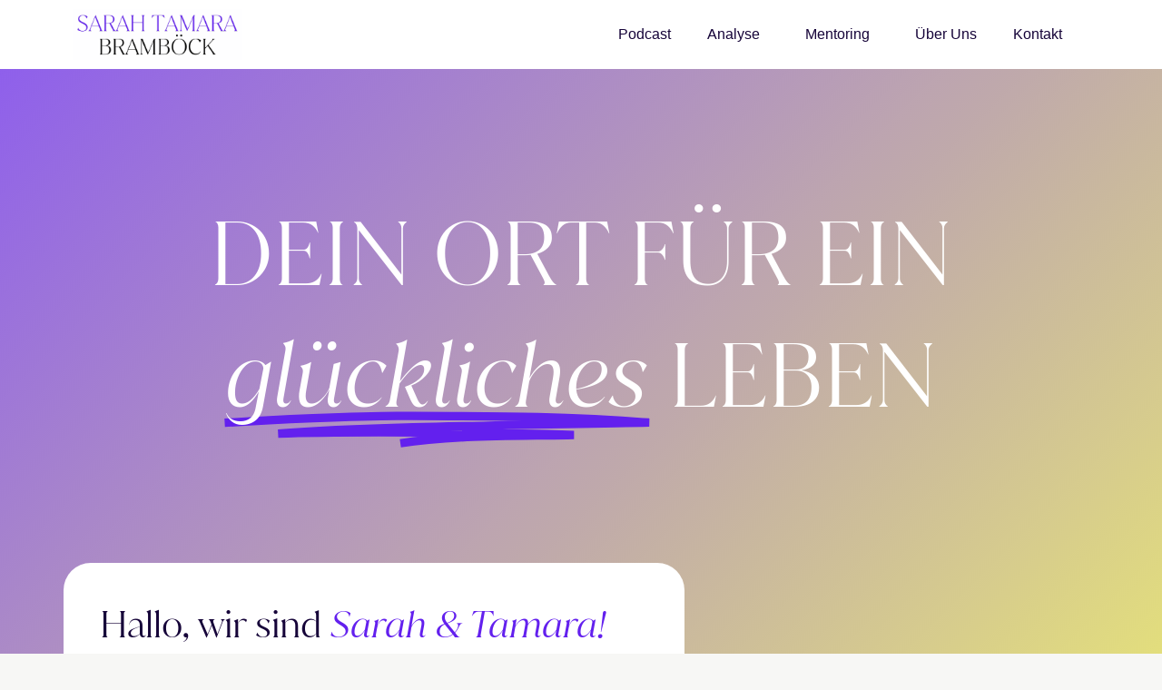

--- FILE ---
content_type: text/html
request_url: https://sarahtamarabramboeck.com/
body_size: 51362
content:
<!DOCTYPE html>
<html lang="de">
<head>
<meta charset="UTF-8">
<meta name="viewport" content="width=device-width, initial-scale=1">
	<link rel="profile" href="https://gmpg.org/xfn/11"> 
	<meta name='robots' content='index, follow, max-image-preview:large, max-snippet:-1, max-video-preview:-1' />

<!-- Google Tag Manager for WordPress by gtm4wp.com -->
<script data-cfasync="false" data-pagespeed-no-defer>
	var gtm4wp_datalayer_name = "dataLayer";
	var dataLayer = dataLayer || [];
	const gtm4wp_use_sku_instead = 0;
	const gtm4wp_currency = 'EUR';
	const gtm4wp_product_per_impression = 10;
	const gtm4wp_clear_ecommerce = false;
	const gtm4wp_datalayer_max_timeout = 2000;

	const gtm4wp_scrollerscript_debugmode         = false;
	const gtm4wp_scrollerscript_callbacktime      = 100;
	const gtm4wp_scrollerscript_readerlocation    = 150;
	const gtm4wp_scrollerscript_contentelementid  = "content";
	const gtm4wp_scrollerscript_scannertime       = 60;
</script>
<!-- End Google Tag Manager for WordPress by gtm4wp.com -->
	<!-- This site is optimized with the Yoast SEO plugin v26.7 - https://yoast.com/wordpress/plugins/seo/ -->
	<title>Sarah Tamara Bramböck | Psychologisches Coaching &amp; Mentoring</title>
<link data-rocket-prefetch href="https://www.googletagmanager.com" rel="dns-prefetch">
<link data-rocket-prefetch href="https://consenttool.haendlerbund.de" rel="dns-prefetch">
<style id="wpr-usedcss">img:is([sizes=auto i],[sizes^="auto," i]){contain-intrinsic-size:3000px 1500px}@font-face{font-display:swap;font-family:'Juana Regular';font-weight:300;src:url('https://sarahtamarabramboeck.com/wp-content/uploads/2024/09/juana-light-webfont-1.woff') format('woff'),url('https://sarahtamarabramboeck.com/wp-content/uploads/2024/09/juana-light-1.ttf') format('truetype'),url('https://sarahtamarabramboeck.com/wp-content/uploads/2024/09/juana-light.otf') format('OpenType'),url('https://sarahtamarabramboeck.com/wp-content/uploads/2024/09/juana-light-webfont.woff2') format('woff2')}@font-face{font-display:swap;font-family:Juana;font-weight:300;src:url('https://sarahtamarabramboeck.com/wp-content/uploads/2024/09/juana-lightit-webfont.woff2') format('woff2'),url('https://sarahtamarabramboeck.com/wp-content/uploads/2024/09/juana-lightit.otf') format('OpenType'),url('https://sarahtamarabramboeck.com/wp-content/uploads/2024/09/juana-lightit-1.ttf') format('truetype'),url('https://sarahtamarabramboeck.com/wp-content/uploads/2024/09/juana-lightit-webfont-1.woff') format('woff')}body,fieldset,h1,h2,h3,h4,h5,h6,html,iframe,legend,li,p,textarea,ul{border:0;font-size:100%;font-style:inherit;font-weight:inherit;margin:0;outline:0;padding:0;vertical-align:baseline}html{-webkit-text-size-adjust:100%;-ms-text-size-adjust:100%}body{margin:0}main,nav{display:block}progress{display:inline-block;vertical-align:baseline}a{background-color:transparent}a:active{outline:0}a,a:focus,a:hover,a:visited{text-decoration:none}sub{font-size:75%;line-height:0;position:relative;vertical-align:baseline}sub{bottom:-.25em}img{border:0}svg:not(:root){overflow:hidden}code{font-size:1em}button,input,optgroup,select,textarea{color:inherit;font:inherit;margin:0}button{overflow:visible}button,select{text-transform:none}button,html input[type=button],input[type=submit]{-webkit-appearance:button;cursor:pointer}button[disabled],html input[disabled]{cursor:default}button::-moz-focus-inner,input::-moz-focus-inner{border:0;padding:0}input{line-height:normal}input[type=checkbox],input[type=radio]{box-sizing:border-box;padding:0}input[type=number]::-webkit-inner-spin-button,input[type=number]::-webkit-outer-spin-button{height:auto}input[type=search]{-webkit-appearance:textfield;box-sizing:content-box}input[type=search]::-webkit-search-cancel-button,input[type=search]::-webkit-search-decoration{-webkit-appearance:none}fieldset{border:1px solid var(--ast-border-color);margin:0;padding:.35em .625em .75em}legend{border:0;padding:0}fieldset legend{margin-bottom:1.5em;padding:0 .5em}textarea{overflow:auto}optgroup{font-weight:700}table{border-collapse:collapse;border-spacing:0}.ast-container{max-width:100%}.ast-container{margin-left:auto;margin-right:auto;padding-left:20px;padding-right:20px}h1,h2,h3,h4,h5,h6{clear:both}h1{color:#808285;font-size:2em;line-height:1.2}h2{color:#808285;font-size:1.7em;line-height:1.3}h3{color:#808285;font-size:1.5em;line-height:1.4}h4{color:#808285;line-height:1.5;font-size:1.3em}h5{color:#808285;line-height:1.6;font-size:1.2em}h6{color:#808285;line-height:1.7;font-size:1.1em}html{box-sizing:border-box}*,:after,:before{box-sizing:inherit}body{color:#808285;background:#fff;font-style:normal}ul{margin:0 0 1.5em 3em}ul{list-style:disc}li>ul{margin-bottom:0;margin-left:1.5em}b,strong{font-weight:700}em,i{font-style:italic}code{font:1em Monaco,Consolas,"Andale Mono","DejaVu Sans Mono",monospace}img{height:auto;max-width:100%}.button,button,input,select,textarea{color:#808285;font-weight:400;font-size:100%;margin:0;vertical-align:baseline}button,input{line-height:normal}table{border:1px solid var(--ast-border-color)}table{border-collapse:separate;border-spacing:0;border-width:1px 0 0 1px;margin:0 0 1.5em;width:100%}.button,button,input[type=button],input[type=submit]{border:1px solid;border-color:var(--ast-border-color);border-radius:2px;background:#e6e6e6;padding:.6em 1em .4em;color:#fff}.button:focus,.button:hover,button:focus,button:hover,input[type=button]:focus,input[type=button]:hover,input[type=submit]:focus,input[type=submit]:hover{color:#fff;border-color:var(--ast-border-color)}.button:active,.button:focus,button:active,button:focus,input[type=button]:active,input[type=button]:focus,input[type=submit]:active,input[type=submit]:focus{border-color:var(--ast-border-color);outline:0}input[type=email],input[type=password],input[type=search],input[type=tel],input[type=text],input[type=url],textarea{color:#666;border:1px solid var(--ast-border-color);border-radius:2px;-webkit-appearance:none}input[type=email]:focus,input[type=password]:focus,input[type=search]:focus,input[type=tel]:focus,input[type=text]:focus,input[type=url]:focus,textarea:focus{color:#111}textarea{padding-left:3px;width:100%}a{color:#4169e1}a:focus,a:hover{color:#191970}a:focus{outline:dotted thin}a:hover{outline:0}.screen-reader-text{border:0;clip:rect(1px,1px,1px,1px);height:1px;margin:-1px;overflow:hidden;padding:0;position:absolute;width:1px;word-wrap:normal!important}.screen-reader-text:focus{background-color:#f1f1f1;border-radius:2px;box-shadow:0 0 2px 2px rgba(0,0,0,.6);clip:auto!important;color:#21759b;display:block;font-size:12.25px;font-size:.875rem;height:auto;left:5px;line-height:normal;padding:15px 23px 14px;text-decoration:none;top:5px;width:auto;z-index:100000}embed,iframe,object{max-width:100%}::selection{color:#fff;background:#0274be}body{-webkit-font-smoothing:antialiased;-moz-osx-font-smoothing:grayscale}body:not(.logged-in){position:relative}#page{position:relative}a,a:focus{text-decoration:none}.site-header a *,a{transition:all .2s linear}img{vertical-align:middle}p{margin-bottom:1.75em}.button,input[type=button],input[type=submit]{border-radius:0;padding:18px 30px;border:0;box-shadow:none;text-shadow:none}.button:hover,input[type=button]:hover,input[type=submit]:hover{box-shadow:none}.button:active,.button:focus,input[type=button]:active,input[type=button]:focus,input[type=submit]:active,input[type=submit]:focus{box-shadow:none}.search-form .search-field{outline:0}.ast-search-menu-icon{position:relative;z-index:3}.site .skip-link{background-color:#f1f1f1;box-shadow:0 0 1px 1px rgba(0,0,0,.2);color:#21759b;display:block;font-family:Montserrat,"Helvetica Neue",sans-serif;font-size:14px;font-weight:700;left:-9999em;outline:0;padding:15px 23px 14px;text-decoration:none;text-transform:none;top:-9999em}.site .skip-link:focus{clip:auto;height:auto;left:6px;top:7px;width:auto;z-index:100000;outline:dotted thin}input,select{line-height:1}body,button,input[type=button],input[type=submit],textarea{line-height:1.85714285714286}body{background-color:#fff}#page{display:block}.ast-search-icon .astra-search-icon{font-size:1.3em}.ast-header-break-point .dropdown-menu-toggle{display:none}.ast-button-wrap{display:inline-block}.ast-button-wrap button{box-shadow:none;border:none}.ast-button-wrap .menu-toggle{padding:0;width:2.2em;height:2.1em;font-size:1.5em;font-weight:400;border-radius:2px;-webkit-font-smoothing:antialiased;-moz-osx-font-smoothing:grayscale;border-radius:2px;vertical-align:middle;line-height:1.85714285714286}.ast-button-wrap .menu-toggle.main-header-menu-toggle{padding:0 .5em;width:auto;text-align:center}.ast-button-wrap .menu-toggle:focus{outline:dotted thin}.site-header .menu-link *{transition:none}.ast-header-break-point .main-header-bar-navigation{flex:auto}.sticky{display:block}.hentry{margin:0 0 1.5em}body{overflow-x:hidden}.widget{margin:0 0 2.8em}.widget:last-child{margin-bottom:0}.widget select{max-width:100%}.widget ul{margin:0;list-style-type:none}.ast-nav-menu .sub-menu{line-height:1.45}.ast-header-break-point #ast-mobile-header{display:block}.ast-header-break-point .main-header-bar-navigation{line-height:3}.ast-header-break-point .main-header-bar-navigation .menu-item-has-children>.ast-menu-toggle{display:inline-block;position:absolute;font-size:inherit;top:0;right:20px;cursor:pointer;-webkit-font-smoothing:antialiased;-moz-osx-font-smoothing:grayscale;padding:0 .907em;font-weight:400;line-height:inherit}.ast-header-break-point .main-header-bar-navigation .menu-item-has-children .sub-menu{display:none}.ast-header-break-point .ast-nav-menu .sub-menu{line-height:3}.ast-hfb-header.ast-header-break-point .main-header-bar-navigation{width:100%;margin:0}.ast-button-wrap .menu-toggle.main-header-menu-toggle{padding:.5em;align-items:center;-js-display:flex;display:flex}.site-header{z-index:99;position:relative}.ast-menu-toggle{display:none;background:0 0;color:inherit;border-style:dotted;border-color:transparent}.ast-menu-toggle:focus,.ast-menu-toggle:hover{background:0 0;border-color:inherit;color:inherit}.ast-menu-toggle:focus{outline:dotted thin}.ast-header-break-point .main-header-bar-navigation{width:calc(100% + 40px);margin:0 -20px}.ast-header-break-point .ast-builder-menu{width:100%}input[type=email],input[type=number],input[type=password],input[type=search],input[type=tel],input[type=text],input[type=url],select,textarea{color:#666;padding:.75em;height:auto;border-width:1px;border-style:solid;border-color:var(--ast-border-color);border-radius:2px;background:var(--ast-comment-inputs-background);box-shadow:none;box-sizing:border-box;transition:all .2s linear}input[type=email]:focus,input[type=password]:focus,input[type=search]:focus,input[type=tel]:focus,input[type=text]:focus,input[type=url]:focus,select:focus,textarea:focus{background-color:#fff;border-color:var(--ast-border-color);box-shadow:none}input[type=button],input[type=button]:focus,input[type=button]:hover,input[type=submit],input[type=submit]:focus,input[type=submit]:hover{box-shadow:none}textarea{width:100%}input[type=search]:focus{outline:dotted thin}.astra-dark-mode-enable input[type=email],.astra-dark-mode-enable input[type=number],.astra-dark-mode-enable input[type=password],.astra-dark-mode-enable input[type=search],.astra-dark-mode-enable input[type=tel],.astra-dark-mode-enable input[type=text],.astra-dark-mode-enable input[type=url],.astra-dark-mode-enable textarea{background-color:var(--ast-global-color-secondary,--ast-global-color-5);color:var(--ast-global-color-2)!important;border:1px solid var(--ast-border-color)}.astra-dark-mode-enable input[type=email]:focus,.astra-dark-mode-enable input[type=number]:focus,.astra-dark-mode-enable input[type=password]:focus,.astra-dark-mode-enable input[type=search]:focus,.astra-dark-mode-enable input[type=tel]:focus,.astra-dark-mode-enable input[type=text]:focus,.astra-dark-mode-enable input[type=url]:focus,.astra-dark-mode-enable textarea:focus{border:1px solid var(--ast-global-color-0)!important;background-color:var(--ast-global-color-secondary,--ast-global-color-5)!important}.astra-dark-mode-enable select{background-color:var(--ast-global-color-secondary,--ast-global-color-5);border-color:var(--ast-border-color);color:var(--ast-global-color-2)}input[type=range]{-webkit-appearance:none;width:100%;margin:5.7px 0;padding:0;border:none}input[type=range]:focus{outline:0}input[type=range]::-webkit-slider-runnable-track{width:100%;height:8.6px;cursor:pointer;box-shadow:2.6px 2.6px .4px #ccc,0 0 2.6px #d9d9d9;background:rgba(255,255,255,.2);border-radius:13.6px;border:0 solid #fff}input[type=range]::-webkit-slider-thumb{box-shadow:0 0 0 rgba(255,221,0,.37),0 0 0 rgba(255,224,26,.37);border:7.9px solid #0274be;height:20px;width:20px;border-radius:50px;background:#0274be;cursor:pointer;-webkit-appearance:none;margin-top:-5.7px}input[type=range]:focus::-webkit-slider-runnable-track{background:rgba(255,255,255,.2)}input[type=range]::-moz-range-track{width:100%;height:8.6px;cursor:pointer;box-shadow:2.6px 2.6px .4px #ccc,0 0 2.6px #d9d9d9;background:rgba(255,255,255,.2);border-radius:13.6px;border:0 solid #fff}input[type=range]::-moz-range-thumb{box-shadow:0 0 0 rgba(255,221,0,.37),0 0 0 rgba(255,224,26,.37);border:7.9px solid #0274be;height:20px;width:20px;border-radius:50px;background:#0274be;cursor:pointer}input[type=range]::-ms-track{width:100%;height:8.6px;cursor:pointer;background:0 0;border-color:transparent;color:transparent}input[type=range]::-ms-fill-lower{background:rgba(199,199,199,.2);border:0 solid #fff;border-radius:27.2px;box-shadow:2.6px 2.6px .4px #ccc,0 0 2.6px #d9d9d9}input[type=range]::-ms-fill-upper{background:rgba(255,255,255,.2);border:0 solid #fff;border-radius:27.2px;box-shadow:2.6px 2.6px .4px #ccc,0 0 2.6px #d9d9d9}input[type=range]::-ms-thumb{box-shadow:0 0 0 rgba(255,221,0,.37),0 0 0 rgba(255,224,26,.37);border:7.9px solid #0274be;height:20px;width:20px;border-radius:50px;background:#0274be;cursor:pointer;height:8.6px}input[type=range]:focus::-ms-fill-lower{background:rgba(255,255,255,.2)}input[type=range]:focus::-ms-fill-upper{background:rgba(255,255,255,.2)}:root{--ast-post-nav-space:0;--ast-container-default-xlg-padding:3em;--ast-container-default-lg-padding:3em;--ast-container-default-slg-padding:2em;--ast-container-default-md-padding:3em;--ast-container-default-sm-padding:3em;--ast-container-default-xs-padding:2.4em;--ast-container-default-xxs-padding:1.8em;--ast-code-block-background:#EEEEEE;--ast-comment-inputs-background:#FAFAFA;--ast-normal-container-width:1200px;--ast-narrow-container-width:750px;--ast-blog-title-font-weight:normal;--ast-blog-meta-weight:inherit;--ast-global-color-primary:var(--ast-global-color-5);--ast-global-color-secondary:var(--ast-global-color-4);--ast-global-color-alternate-background:var(--ast-global-color-7);--ast-global-color-subtle-background:var(--ast-global-color-6);--ast-bg-style-guide:#F8FAFC;--ast-shadow-style-guide:0px 0px 4px 0 #00000057;--ast-global-dark-bg-style:#fff;--ast-global-dark-lfs:#fbfbfb;--ast-widget-bg-color:#fafafa;--ast-wc-container-head-bg-color:#fbfbfb;--ast-title-layout-bg:#eeeeee;--ast-search-border-color:#e7e7e7;--ast-lifter-hover-bg:#e6e6e6;--ast-gallery-block-color:#000;--srfm-color-input-label:var(--ast-global-color-2)}html{font-size:100%}a{color:#6320ee}a:focus,a:hover{color:#000}body,button,input,select,textarea{font-family:Lato,Helvetica,Arial,sans-serif;font-weight:400;font-size:16px;font-size:1rem;line-height:var(--ast-body-line-height,1.65em)}h1,h2,h3,h4,h5,h6{font-family:'Juana Regular',Helvetica,Arial,sans-serif;font-weight:400}header .custom-logo-link img{max-width:200px;width:200px}h1{font-size:40px;font-size:2.5rem;font-weight:400;font-family:'Juana Regular',Helvetica,Arial,sans-serif;line-height:1.4em}h2{font-size:32px;font-size:2rem;font-weight:400;font-family:'Juana Regular',Helvetica,Arial,sans-serif;line-height:1.4em}h3{font-size:26px;font-size:1.625rem;font-weight:400;font-family:'Juana Regular',Helvetica,Arial,sans-serif;line-height:1.3em}h4{font-size:20px;font-size:1.25rem;line-height:1.2em;font-weight:400;font-family:'Juana Regular',Helvetica,Arial,sans-serif}h5{font-size:18px;font-size:1.125rem;line-height:1.2em;font-weight:400;font-family:'Juana Regular',Helvetica,Arial,sans-serif}h6{font-size:15px;font-size:.9375rem;line-height:1.25em;font-weight:400;font-family:'Juana Regular',Helvetica,Arial,sans-serif}::selection{background-color:#6320ee;color:#fff}input:focus,input[type=email]:focus,input[type=password]:focus,input[type=search]:focus,input[type=text]:focus,input[type=url]:focus,textarea:focus{border-color:#6320ee}input[type=checkbox]:checked,input[type=checkbox]:focus:checked,input[type=checkbox]:hover:checked,input[type=radio]:checked,input[type=range]::-webkit-slider-thumb{border-color:#6320ee;background-color:#6320ee;box-shadow:none}.ast-search-menu-icon form.search-form{padding-right:0}.ast-search-menu-icon.slide-search input.search-field{width:0}.search-form input.search-field:focus{outline:0}.ast-single-post .elementor-widget-button .elementor-button{text-decoration:none}#close:focus-visible,.ast-header-navigation-arrow:focus-visible,.ast-menu-toggle:focus-visible,.ast-search-menu-icon.slide-search a:focus-visible:focus-visible,.astra-search-icon:focus-visible,.site .skip-link:focus-visible,.woocommerce .astra-shop-summary-wrap a:focus-visible,a:focus-visible{outline-style:dotted;outline-color:inherit;outline-width:thin}#ast-scroll-top:focus,.ast-mobile-popup-drawer.active .menu-toggle-close:focus,.woocommerce .button.single_add_to_cart_button:focus,.woocommerce .woocommerce-cart-form button:focus,.woocommerce.woocommerce-js .quantity input[type=number]:focus,input:focus,input[type=email]:focus,input[type=number]:focus,input[type=password]:focus,input[type=search]:focus,input[type=text]:focus,input[type=url]:focus,textarea:focus{border-style:dotted;border-color:inherit;border-width:thin}input{outline:0}.woocommerce-js input[type=email]:focus,.woocommerce-js input[type=text]:focus,.woocommerce-js textarea:focus,input[type=number]:focus{outline-style:unset;outline-color:inherit;outline-width:thin}.ast-page-builder-template .hentry{margin:0}.ast-page-builder-template .site-content>.ast-container{max-width:100%;padding:0}@media (max-width:921.9px){#ast-desktop-header{display:none}}.elementor-widget-container .elementor-loop-container .e-loop-item[data-elementor-type=loop-item]{width:100%}#page{display:flex;flex-direction:column;min-height:100vh}#page .site-content{flex-grow:1}.widget{margin-bottom:1.25em}.hentry{margin-bottom:2em}.elementor-widget-button .elementor-button{border-style:solid;text-decoration:none;border-top-width:0;border-right-width:0;border-left-width:0;border-bottom-width:0}body .elementor-button,body .elementor-button.elementor-size-lg,body .elementor-button.elementor-size-md,body .elementor-button.elementor-size-sm{border-top-left-radius:30px;border-top-right-radius:30px;border-bottom-right-radius:30px;border-bottom-left-radius:30px;padding-top:10px;padding-right:20px;padding-bottom:10px;padding-left:20px}.elementor-widget-button .elementor-button{font-family:Lato,Helvetica,Arial,sans-serif;line-height:1em}.elementor-widget-heading h1.elementor-heading-title{line-height:1.4em}.elementor-widget-heading h2.elementor-heading-title{line-height:1.4em}.elementor-widget-heading h3.elementor-heading-title{line-height:1.3em}.elementor-widget-heading h4.elementor-heading-title{line-height:1.2em}.elementor-widget-heading h5.elementor-heading-title{line-height:1.2em}.elementor-widget-heading h6.elementor-heading-title{line-height:1.25em}.button,.menu-toggle,button,input#submit,input[type=button],input[type=submit]{border-style:solid;border-top-width:0;border-right-width:0;border-left-width:0;border-bottom-width:0;color:var(--ast-global-color-5);border-color:#6320ee;background-color:#6320ee;padding-top:10px;padding-right:20px;padding-bottom:10px;padding-left:20px;font-family:Lato,Helvetica,Arial,sans-serif;font-weight:inherit;line-height:1em;border-top-left-radius:30px;border-top-right-radius:30px;border-bottom-right-radius:30px;border-bottom-left-radius:30px}.menu-toggle:hover,button:focus,button:hover,input#submit:focus,input#submit:hover,input[type=button]:focus,input[type=button]:hover,input[type=submit]:focus,input[type=submit]:hover{color:#6320ee;background-color:var(--ast-global-color-5);border-color:#6320ee}@media (min-width:544px){.ast-container{max-width:100%}}#ast-mobile-header .ast-site-header-cart-li a{pointer-events:none}@media (max-width:921px){h1{font-size:30px}h2{font-size:25px}h3{font-size:20px}}@media (max-width:544px){.ast-search-menu-icon.ast-dropdown-active .search-field{width:170px}h1{font-size:30px}h2{font-size:25px}h3{font-size:20px}html{font-size:91.2%}}@media (min-width:922px){#ast-mobile-header{display:none}.ast-container{max-width:1240px}.site-content .ast-container{display:flex}}:root{--wp--custom--ast-default-block-top-padding:3em;--wp--custom--ast-default-block-right-padding:3em;--wp--custom--ast-default-block-bottom-padding:3em;--wp--custom--ast-default-block-left-padding:3em;--wp--custom--ast-container-width:1200px;--wp--custom--ast-content-width-size:1200px;--wp--custom--ast-wide-width-size:calc(1200px + var(--wp--custom--ast-default-block-left-padding) + var(--wp--custom--ast-default-block-right-padding))}@media(max-width:921px){:root{--wp--custom--ast-default-block-top-padding:3em;--wp--custom--ast-default-block-right-padding:2em;--wp--custom--ast-default-block-bottom-padding:3em;--wp--custom--ast-default-block-left-padding:2em}}@media(max-width:544px){:root{--wp--custom--ast-default-block-top-padding:3em;--wp--custom--ast-default-block-right-padding:1.5em;--wp--custom--ast-default-block-bottom-padding:3em;--wp--custom--ast-default-block-left-padding:1.5em}}:root{--ast-global-color-0:#861657;--ast-global-color-1:#3a3a3a;--ast-global-color-2:#3a3a3a;--ast-global-color-3:#4b4f58;--ast-global-color-4:#F5F5F5;--ast-global-color-5:#FFFFFF;--ast-global-color-6:#F2F5F7;--ast-global-color-7:#424242;--ast-global-color-8:#000000}:root{--ast-border-color:#dddddd}.elementor-widget-heading .elementor-heading-title{margin:0}.elementor-page .ast-menu-toggle{color:unset!important;background:unset!important}.elementor-template-full-width .ast-container{display:block}.elementor-screen-only,.screen-reader-text,.screen-reader-text span{top:0!important}.ast-mobile-popup-content .ast-submenu-expanded>.ast-menu-toggle{transform:rotateX(180deg);overflow-y:auto}.ast-page-builder-template{background-image:none}@media (max-width:921px){html{font-size:91.2%}.site-content .ast-container{flex-direction:column}.ast-page-builder-template{background-color:var(--ast-global-color-5);background-image:none}}@media (max-width:544px){.elementor-element .woocommerce .woocommerce-result-count{float:none}.ast-page-builder-template{background-color:var(--ast-global-color-5);background-image:none}}:root{--e-global-color-astglobalcolor0:#861657;--e-global-color-astglobalcolor1:#3a3a3a;--e-global-color-astglobalcolor2:#3a3a3a;--e-global-color-astglobalcolor3:#4b4f58;--e-global-color-astglobalcolor4:#F5F5F5;--e-global-color-astglobalcolor5:#FFFFFF;--e-global-color-astglobalcolor6:#F2F5F7;--e-global-color-astglobalcolor7:#424242;--e-global-color-astglobalcolor8:#000000}img.emoji{display:inline!important;border:none!important;box-shadow:none!important;height:1em!important;width:1em!important;margin:0 .07em!important;vertical-align:-.1em!important;background:0 0!important;padding:0!important}:root{--wp--preset--aspect-ratio--square:1;--wp--preset--aspect-ratio--4-3:4/3;--wp--preset--aspect-ratio--3-4:3/4;--wp--preset--aspect-ratio--3-2:3/2;--wp--preset--aspect-ratio--2-3:2/3;--wp--preset--aspect-ratio--16-9:16/9;--wp--preset--aspect-ratio--9-16:9/16;--wp--preset--color--black:#000000;--wp--preset--color--cyan-bluish-gray:#abb8c3;--wp--preset--color--white:#ffffff;--wp--preset--color--pale-pink:#f78da7;--wp--preset--color--vivid-red:#cf2e2e;--wp--preset--color--luminous-vivid-orange:#ff6900;--wp--preset--color--luminous-vivid-amber:#fcb900;--wp--preset--color--light-green-cyan:#7bdcb5;--wp--preset--color--vivid-green-cyan:#00d084;--wp--preset--color--pale-cyan-blue:#8ed1fc;--wp--preset--color--vivid-cyan-blue:#0693e3;--wp--preset--color--vivid-purple:#9b51e0;--wp--preset--color--ast-global-color-0:var(--ast-global-color-0);--wp--preset--color--ast-global-color-1:var(--ast-global-color-1);--wp--preset--color--ast-global-color-2:var(--ast-global-color-2);--wp--preset--color--ast-global-color-3:var(--ast-global-color-3);--wp--preset--color--ast-global-color-4:var(--ast-global-color-4);--wp--preset--color--ast-global-color-5:var(--ast-global-color-5);--wp--preset--color--ast-global-color-6:var(--ast-global-color-6);--wp--preset--color--ast-global-color-7:var(--ast-global-color-7);--wp--preset--color--ast-global-color-8:var(--ast-global-color-8);--wp--preset--gradient--vivid-cyan-blue-to-vivid-purple:linear-gradient(135deg,rgba(6, 147, 227, 1) 0%,rgb(155, 81, 224) 100%);--wp--preset--gradient--light-green-cyan-to-vivid-green-cyan:linear-gradient(135deg,rgb(122, 220, 180) 0%,rgb(0, 208, 130) 100%);--wp--preset--gradient--luminous-vivid-amber-to-luminous-vivid-orange:linear-gradient(135deg,rgba(252, 185, 0, 1) 0%,rgba(255, 105, 0, 1) 100%);--wp--preset--gradient--luminous-vivid-orange-to-vivid-red:linear-gradient(135deg,rgba(255, 105, 0, 1) 0%,rgb(207, 46, 46) 100%);--wp--preset--gradient--very-light-gray-to-cyan-bluish-gray:linear-gradient(135deg,rgb(238, 238, 238) 0%,rgb(169, 184, 195) 100%);--wp--preset--gradient--cool-to-warm-spectrum:linear-gradient(135deg,rgb(74, 234, 220) 0%,rgb(151, 120, 209) 20%,rgb(207, 42, 186) 40%,rgb(238, 44, 130) 60%,rgb(251, 105, 98) 80%,rgb(254, 248, 76) 100%);--wp--preset--gradient--blush-light-purple:linear-gradient(135deg,rgb(255, 206, 236) 0%,rgb(152, 150, 240) 100%);--wp--preset--gradient--blush-bordeaux:linear-gradient(135deg,rgb(254, 205, 165) 0%,rgb(254, 45, 45) 50%,rgb(107, 0, 62) 100%);--wp--preset--gradient--luminous-dusk:linear-gradient(135deg,rgb(255, 203, 112) 0%,rgb(199, 81, 192) 50%,rgb(65, 88, 208) 100%);--wp--preset--gradient--pale-ocean:linear-gradient(135deg,rgb(255, 245, 203) 0%,rgb(182, 227, 212) 50%,rgb(51, 167, 181) 100%);--wp--preset--gradient--electric-grass:linear-gradient(135deg,rgb(202, 248, 128) 0%,rgb(113, 206, 126) 100%);--wp--preset--gradient--midnight:linear-gradient(135deg,rgb(2, 3, 129) 0%,rgb(40, 116, 252) 100%);--wp--preset--font-size--small:13px;--wp--preset--font-size--medium:20px;--wp--preset--font-size--large:36px;--wp--preset--font-size--x-large:42px;--wp--preset--spacing--20:0.44rem;--wp--preset--spacing--30:0.67rem;--wp--preset--spacing--40:1rem;--wp--preset--spacing--50:1.5rem;--wp--preset--spacing--60:2.25rem;--wp--preset--spacing--70:3.38rem;--wp--preset--spacing--80:5.06rem;--wp--preset--shadow--natural:6px 6px 9px rgba(0, 0, 0, .2);--wp--preset--shadow--deep:12px 12px 50px rgba(0, 0, 0, .4);--wp--preset--shadow--sharp:6px 6px 0px rgba(0, 0, 0, .2);--wp--preset--shadow--outlined:6px 6px 0px -3px rgba(255, 255, 255, 1),6px 6px rgba(0, 0, 0, 1);--wp--preset--shadow--crisp:6px 6px 0px rgba(0, 0, 0, 1)}:root{--wp--style--global--content-size:var(--wp--custom--ast-content-width-size);--wp--style--global--wide-size:var(--wp--custom--ast-wide-width-size)}:where(body){margin:0}:where(.wp-site-blocks)>*{margin-block-start:24px;margin-block-end:0}:where(.wp-site-blocks)>:first-child{margin-block-start:0}:where(.wp-site-blocks)>:last-child{margin-block-end:0}:root{--wp--style--block-gap:24px}:root :where(.is-layout-flow)>:first-child{margin-block-start:0}:root :where(.is-layout-flow)>:last-child{margin-block-end:0}:root :where(.is-layout-flow)>*{margin-block-start:24px;margin-block-end:0}:root :where(.is-layout-constrained)>:first-child{margin-block-start:0}:root :where(.is-layout-constrained)>:last-child{margin-block-end:0}:root :where(.is-layout-constrained)>*{margin-block-start:24px;margin-block-end:0}:root :where(.is-layout-flex){gap:24px}:root :where(.is-layout-grid){gap:24px}body{padding-top:0;padding-right:0;padding-bottom:0;padding-left:0}a:where(:not(.wp-element-button)){text-decoration:none}:root :where(.wp-element-button,.wp-block-button__link){background-color:#32373c;border-width:0;color:#fff;font-family:inherit;font-size:inherit;line-height:inherit;padding:calc(.667em + 2px) calc(1.333em + 2px);text-decoration:none}:root :where(.wp-block-pullquote){font-size:1.5em;line-height:1.6}.woocommerce .woocommerce-error .button,.woocommerce .woocommerce-message .button{float:right}.woocommerce img{height:auto;max-width:100%}.woocommerce ul.products{display:grid;column-gap:20px}.woocommerce ul.products li.product{display:flex;flex-direction:column;width:100%;padding:0;position:relative}.woocommerce ul.products:not(.elementor-grid){grid-template-columns:repeat(4,1fr)}.woocommerce ul.product_list_widget li,.woocommerce-page ul.product_list_widget li{zoom:1}.woocommerce ul.product_list_widget li::after,.woocommerce ul.product_list_widget li::before,.woocommerce-page ul.product_list_widget li::after,.woocommerce-page ul.product_list_widget li::before{content:' ';display:table}.woocommerce ul.product_list_widget li::after,.woocommerce-page ul.product_list_widget li::after{clear:both}.woocommerce ul.product_list_widget li img,.woocommerce-page ul.product_list_widget li img{float:right;height:auto}@keyframes spin{100%{transform:rotate(360deg)}}@keyframes dotPulse{0%{transform:scale(.1);opacity:0}50%{opacity:1}to{transform:scale(1.2);opacity:0}}.woocommerce-store-notice{position:fixed;top:0;left:0;right:0;margin:0;width:100%;font-size:1em;padding:1em 0;text-align:center;background-color:#a46497;color:#fff;z-index:99998;box-shadow:0 1px 1em rgba(0,0,0,.2);display:none}.woocommerce-store-notice a{color:#fff;text-decoration:underline}.screen-reader-text{border:0;clip:rect(1px,1px,1px,1px);clip-path:inset(50%);height:1px;margin:-1px;overflow:hidden;padding:0;position:absolute;width:1px;word-wrap:normal!important}.ast-site-header-cart,.woocommerce .ast-site-header-cart{position:relative;list-style-type:none;margin-left:0;padding-left:0;margin-bottom:0;order:1;cursor:pointer}.ast-site-header-cart:focus .widget_shopping_cart,.ast-site-header-cart:hover .widget_shopping_cart,.woocommerce .ast-site-header-cart:focus .widget_shopping_cart,.woocommerce .ast-site-header-cart:hover .widget_shopping_cart{right:0;left:auto}.ast-site-header-cart .ast-shopping-cart-icon,.woocommerce .ast-site-header-cart .ast-shopping-cart-icon{display:initial;vertical-align:middle}.ast-site-header-cart .ast-shopping-cart-icon:before,.woocommerce .ast-site-header-cart .ast-shopping-cart-icon:before{content:"\e854";font-family:Astra;font-size:18px;font-size:1.2857rem}.ast-site-header-cart .ast-site-header-cart-data .ast-mini-cart-empty .woocommerce-mini-cart__buttons,.woocommerce .ast-site-header-cart .ast-site-header-cart-data .ast-mini-cart-empty .woocommerce-mini-cart__buttons{margin:1.41575em}.ast-site-header-cart .ast-site-header-cart-data .ast-mini-cart-empty .woocommerce-mini-cart__buttons a,.woocommerce .ast-site-header-cart .ast-site-header-cart-data .ast-mini-cart-empty .woocommerce-mini-cart__buttons a{width:100%}.ast-site-header-cart .ast-site-header-cart-data .ast-mini-cart-empty .woocommerce-mini-cart__buttons a.button,.woocommerce .ast-site-header-cart .ast-site-header-cart-data .ast-mini-cart-empty .woocommerce-mini-cart__buttons a.button{text-align:center}.ast-site-header-cart .ast-site-header-cart-data .ast-mini-cart-empty .ast-mini-cart-message .woocommerce-mini-cart__empty-message,.woocommerce .ast-site-header-cart .ast-site-header-cart-data .ast-mini-cart-empty .ast-mini-cart-message .woocommerce-mini-cart__empty-message{text-align:center;margin-bottom:0}.ast-site-header-cart .ast-site-header-cart-data .widget_shopping_cart_content>ul,.woocommerce .ast-site-header-cart .ast-site-header-cart-data .widget_shopping_cart_content>ul{text-align:left;width:auto;position:relative;left:auto;top:auto;border-top:0}.ast-site-header-cart .ast-site-header-cart-data .woocommerce-mini-cart__empty-message,.woocommerce .ast-site-header-cart .ast-site-header-cart-data .woocommerce-mini-cart__empty-message{text-align:left}.ast-site-header-cart .widget_shopping_cart,.woocommerce .ast-site-header-cart .widget_shopping_cart{position:absolute;top:100%;width:280px;z-index:999999;font-size:.875em;left:-999em;display:block;line-height:1.618;transition:all .3s ease;opacity:0;visibility:hidden;transition:all .3s ease}.ast-site-header-cart .widget_shopping_cart:after,.ast-site-header-cart .widget_shopping_cart:before,.woocommerce .ast-site-header-cart .widget_shopping_cart:after,.woocommerce .ast-site-header-cart .widget_shopping_cart:before{bottom:99.9%;left:auto;right:8px;border:solid transparent;content:" ";height:0;width:0;position:absolute;pointer-events:none}.ast-site-header-cart .widget_shopping_cart:after,.woocommerce .ast-site-header-cart .widget_shopping_cart:after{border-color:rgba(255,255,255,0);border-bottom-color:#fff;border-width:6px;margin-left:-6px;margin-bottom:-.3px}.ast-site-header-cart .widget_shopping_cart:before,.woocommerce .ast-site-header-cart .widget_shopping_cart:before{border-color:rgba(230,230,230,0);border-bottom-color:var(--ast-border-color);border-width:7px;margin-left:-12px;right:7px}.ast-site-header-cart .widget_shopping_cart .widget_shopping_cart_content>.woocommerce-mini-cart__empty-message,.woocommerce .ast-site-header-cart .widget_shopping_cart .widget_shopping_cart_content>.woocommerce-mini-cart__empty-message{display:none}.ast-site-header-cart .widget_shopping_cart .product_list_widget,.woocommerce .ast-site-header-cart .widget_shopping_cart .product_list_widget{padding:1em 1.5em;max-height:500px;max-height:50vh;overflow-y:auto}.ast-site-header-cart .widget_shopping_cart .product_list_widget li,.woocommerce .ast-site-header-cart .widget_shopping_cart .product_list_widget li{padding:.5em 2em .5em 5em;border-bottom:1px solid var(--ast-border-color)}.ast-site-header-cart .widget_shopping_cart .product_list_widget li .remove,.woocommerce .ast-site-header-cart .widget_shopping_cart .product_list_widget li .remove{top:.4em}.ast-site-header-cart .widget_shopping_cart .product_list_widget li:last-child,.woocommerce .ast-site-header-cart .widget_shopping_cart .product_list_widget li:last-child{border-bottom:0}.ast-site-header-cart .widget_shopping_cart .product_list_widget li img,.woocommerce .ast-site-header-cart .widget_shopping_cart .product_list_widget li img{max-width:4em;margin:0 0 .5em}.ast-site-header-cart .widget_shopping_cart p.buttons,.ast-site-header-cart .widget_shopping_cart p.total,.woocommerce .ast-site-header-cart .widget_shopping_cart p.buttons,.woocommerce .ast-site-header-cart .widget_shopping_cart p.total{padding:1em 1.5em;margin:0;text-align:center}.ast-site-header-cart .widget_shopping_cart .woocommerce-mini-cart__empty-message,.woocommerce .ast-site-header-cart .widget_shopping_cart .woocommerce-mini-cart__empty-message{margin:1.41575em}.ast-site-header-cart .widget_shopping_cart .cart_list a,.woocommerce .ast-site-header-cart .widget_shopping_cart .cart_list a{padding:0}.ast-site-header-cart .widget_shopping_cart .cart_list a.remove,.woocommerce .ast-site-header-cart .widget_shopping_cart .cart_list a.remove{border-width:1px}.ast-site-header-cart .widget_shopping_cart .woocommerce-mini-cart__total,.woocommerce .ast-site-header-cart .widget_shopping_cart .woocommerce-mini-cart__total{display:flex;justify-content:space-between}.ast-site-header-cart .widget_shopping_cart .woocommerce-mini-cart__total strong,.woocommerce .ast-site-header-cart .widget_shopping_cart .woocommerce-mini-cart__total strong{width:40%;text-align:left;font-weight:500}.ast-site-header-cart .widget_shopping_cart .woocommerce-mini-cart__total .amount,.woocommerce .ast-site-header-cart .widget_shopping_cart .woocommerce-mini-cart__total .amount{width:60%;text-align:right}.ast-site-header-cart .widget_shopping_cart .woocommerce-mini-cart__total .amount,.woocommerce .ast-site-header-cart .widget_shopping_cart .woocommerce-mini-cart__total .amount{padding-left:.5em}.ast-site-header-cart:focus .widget_shopping_cart,.ast-site-header-cart:hover .widget_shopping_cart{opacity:1;visibility:visible}.ast-above-header-wrap .ast-site-header-cart .widget_shopping_cart .cart_list .quantity,.ast-above-header-wrap .ast-site-header-cart .widget_shopping_cart .cart_list .variation,.ast-below-header .ast-site-header-cart .widget_shopping_cart .cart_list .quantity,.ast-below-header .ast-site-header-cart .widget_shopping_cart .cart_list .variation,.main-header-bar-wrap .ast-site-header-cart .widget_shopping_cart .cart_list .quantity,.main-header-bar-wrap .ast-site-header-cart .widget_shopping_cart .cart_list .variation{margin-bottom:.4em}.ast-above-header-wrap .ast-site-header-cart .widget_shopping_cart .cart_list a.remove,.ast-below-header .ast-site-header-cart .widget_shopping_cart .cart_list a.remove,.main-header-bar-wrap .ast-site-header-cart .widget_shopping_cart .cart_list a.remove{color:var(--ast-global-color-3)}.ast-above-header-wrap .ast-site-header-cart .widget_shopping_cart .cart_list a.remove:hover,.ast-below-header .ast-site-header-cart .widget_shopping_cart .cart_list a.remove:hover,.main-header-bar-wrap .ast-site-header-cart .widget_shopping_cart .cart_list a.remove:hover{color:var(--ast-global-color-3)}.ast-above-header-section-1 .ast-site-header-cart .widget_shopping_cart,.below-header-section-1 .ast-site-header-cart .widget_shopping_cart,.header-main-layout-3 .main-header-bar-wrap .ast-site-header-cart .widget_shopping_cart,.site-header-section-left .ast-site-header-cart .widget_shopping_cart,.woocommerce .ast-above-header-section-1 .ast-site-header-cart .widget_shopping_cart,.woocommerce .below-header-section-1 .ast-site-header-cart .widget_shopping_cart,.woocommerce .header-main-layout-3 .main-header-bar-wrap .ast-site-header-cart .widget_shopping_cart,.woocommerce .site-header-section-left .ast-site-header-cart .widget_shopping_cart{right:auto;left:0;transition:left 0s}.ast-above-header-section-1 .ast-site-header-cart .widget_shopping_cart:after,.ast-above-header-section-1 .ast-site-header-cart .widget_shopping_cart:before,.below-header-section-1 .ast-site-header-cart .widget_shopping_cart:after,.below-header-section-1 .ast-site-header-cart .widget_shopping_cart:before,.header-main-layout-3 .main-header-bar-wrap .ast-site-header-cart .widget_shopping_cart:after,.header-main-layout-3 .main-header-bar-wrap .ast-site-header-cart .widget_shopping_cart:before,.site-header-section-left .ast-site-header-cart .widget_shopping_cart:after,.site-header-section-left .ast-site-header-cart .widget_shopping_cart:before,.woocommerce .ast-above-header-section-1 .ast-site-header-cart .widget_shopping_cart:after,.woocommerce .ast-above-header-section-1 .ast-site-header-cart .widget_shopping_cart:before,.woocommerce .below-header-section-1 .ast-site-header-cart .widget_shopping_cart:after,.woocommerce .below-header-section-1 .ast-site-header-cart .widget_shopping_cart:before,.woocommerce .header-main-layout-3 .main-header-bar-wrap .ast-site-header-cart .widget_shopping_cart:after,.woocommerce .header-main-layout-3 .main-header-bar-wrap .ast-site-header-cart .widget_shopping_cart:before,.woocommerce .site-header-section-left .ast-site-header-cart .widget_shopping_cart:after,.woocommerce .site-header-section-left .ast-site-header-cart .widget_shopping_cart:before{left:15px;right:auto}.ast-above-header-section-1 .ast-site-header-cart .widget_shopping_cart:before,.below-header-section-1 .ast-site-header-cart .widget_shopping_cart:before,.header-main-layout-3 .main-header-bar-wrap .ast-site-header-cart .widget_shopping_cart:before,.site-header-section-left .ast-site-header-cart .widget_shopping_cart:before,.woocommerce .ast-above-header-section-1 .ast-site-header-cart .widget_shopping_cart:before,.woocommerce .below-header-section-1 .ast-site-header-cart .widget_shopping_cart:before,.woocommerce .header-main-layout-3 .main-header-bar-wrap .ast-site-header-cart .widget_shopping_cart:before,.woocommerce .site-header-section-left .ast-site-header-cart .widget_shopping_cart:before{left:11px;right:auto}.ast-woocommerce-cart-menu .header-main-layout-1.ast-no-menu-items .ast-site-header-cart{flex:1}.ast-woocommerce-cart-menu .header-main-layout-1.ast-no-menu-items .ast-site-header-cart .ast-site-header-cart-li{text-align:right}.ast-woocommerce-cart-menu .header-main-layout-3.ast-no-menu-items .ast-site-header-cart{flex:1}.ast-woocommerce-cart-menu .header-main-layout-3.ast-no-menu-items .ast-site-header-cart .ast-site-header-cart-li{text-align:left}.ast-header-break-point .ast-button-wrap .main-header-menu-toggle{font-size:1.4em}.ast-header-break-point .ast-site-header-cart .widget_shopping_cart{display:none}.ast-header-break-point.ast-woocommerce-cart-menu .ast-site-header-cart{order:initial;line-height:3;padding:0}.ast-header-break-point.ast-woocommerce-cart-menu .header-main-layout-3 .ast-site-header-cart{padding:0 0 1em 1em}.ast-header-break-point.ast-woocommerce-cart-menu.ast-header-custom-item-outside .ast-site-header-cart{padding:0}.ast-header-break-point .ast-masthead-custom-menu-items.woocommerce-custom-menu-item .ast-site-header-cart{padding:0}.ast-header-break-point .ast-masthead-custom-menu-items.woocommerce-custom-menu-item .ast-site-header-cart a{border:none;display:inline-block}.woocommerce-js .blockUI.blockOverlay{position:relative}.woocommerce-js .blockUI.blockOverlay::before{height:1em;width:1em;display:block;position:absolute;top:50%;left:50%;margin-left:-.5em;margin-top:-.5em;content:'';animation:1s ease-in-out infinite spin;background:url("https://sarahtamarabramboeck.com/wp-content/plugins/woocommerce/assets/images/icons/loader.svg") center center;background-size:cover;background-color:var(--ast-global-color-secondary,--ast-global-color-5);line-height:1;text-align:center;font-size:2em;color:rgba(0,0,0,.75)}.woocommerce-js h2{margin-bottom:.7em}.woocommerce-js a.remove{position:relative;display:block;font-family:-apple-system,BlinkMacSystemFont,'Segoe UI',Roboto,Oxygen-Sans,Ubuntu,Cantarell,'Helvetica Neue',sans-serif;font-weight:400;font-size:18px;width:20px;height:20px;text-align:center;line-height:21px;border-radius:100%;color:var(--ast-global-color-3);text-decoration:none;opacity:.5}.woocommerce-js a.remove:before{content:'';position:absolute;top:0;bottom:0;right:0;left:0;width:100%;height:100%;border:1px solid var(--ast-global-color-3);border-radius:100%;transition:all .2s linear}.woocommerce-js a.remove:hover{color:var(--ast-global-color-3);opacity:1}.woocommerce-js a.remove:hover:before{border-color:var(--ast-global-color-3)}.woocommerce-js .quantity input[type=email],.woocommerce-js .quantity input[type=number],.woocommerce-js .quantity input[type=text]{padding:.3em}.woocommerce-js .quantity input[type=email]:focus,.woocommerce-js .quantity input[type=number]:focus,.woocommerce-js .quantity input[type=text]:focus{outline:0;border-color:var(--ast-border-color)}.woocommerce-js div.product{margin-bottom:0;position:relative}.woocommerce-js div.product div.social{text-align:right;margin:0 0 1em}.woocommerce-js div.product div.social span{margin:0 0 0 2px}.woocommerce-js div.product div.social span span{margin:0}.woocommerce-js div.product div.social iframe{float:left;margin-top:3px}.woocommerce-js div.product .woocommerce-tabs ul.tabs li.active{z-index:2;border-bottom-color:#fff}.woocommerce-js div.product .woocommerce-tabs ul.tabs li.active a{text-shadow:inherit}.woocommerce-js div.product .woocommerce-tabs ul.tabs li.active::before{content:' ';position:absolute;width:100%;height:3px;box-shadow:none;top:0;left:0;border-radius:0}.woocommerce-js div.product .woocommerce-tabs ul.tabs li.active::after{border:none;box-shadow:none}.woocommerce-js .products ul,.woocommerce-js ul.products{margin:0 0 1em;padding:0;list-style:none;clear:both}.woocommerce-js .products ul::after,.woocommerce-js .products ul::before,.woocommerce-js ul.products::after,.woocommerce-js ul.products::before{width:0}.woocommerce-js .products ul li,.woocommerce-js ul.products li{list-style:none}.woocommerce-js ul.products li.product .woocommerce-loop-product__title,.woocommerce-js ul.products li.product h3{padding:.5em 0;margin:0;font-size:1em}.woocommerce-js ul.products li.product a img{width:100%;height:auto;display:block;margin:0 0 1em;box-shadow:none}.woocommerce-js ul.products li.product strong{display:block}.woocommerce-js ul.products li.product .button{margin-top:1em}.woocommerce-js .woocommerce-result-count{margin:1em 0;line-height:1}.woocommerce-js .woocommerce-ordering{margin:0 0 1.5em}.woocommerce-js .woocommerce-ordering select{vertical-align:top}.woocommerce-js a.button,.woocommerce-js button.button,.woocommerce-js input.button{margin:0;position:relative;overflow:visible;left:auto;display:inline-block;background-image:none;box-shadow:none;text-shadow:none}.woocommerce-js a.button.loading,.woocommerce-js button.button.loading,.woocommerce-js input.button.loading{opacity:.25}.woocommerce-js a.button.loading::after,.woocommerce-js button.button.loading::after,.woocommerce-js input.button.loading::after{display:inline-block;content:"";position:relative;top:0;right:-.5em;left:auto;width:.8em;height:.8em;background-color:var(--ast-global-color-primary,var(--ast-global-color-5));background-image:none;border-radius:100%;animation:.65s cubic-bezier(.21,.53,.56,.8) infinite dotPulse}.woocommerce-js a.button.alt.disabled,.woocommerce-js a.button.alt.disabled:hover,.woocommerce-js a.button.alt:disabled,.woocommerce-js a.button.alt:disabled:hover,.woocommerce-js a.button.alt:disabled[disabled],.woocommerce-js a.button.alt:disabled[disabled]:hover,.woocommerce-js button.button.alt.disabled,.woocommerce-js button.button.alt.disabled:hover,.woocommerce-js button.button.alt:disabled,.woocommerce-js button.button.alt:disabled:hover,.woocommerce-js button.button.alt:disabled[disabled],.woocommerce-js button.button.alt:disabled[disabled]:hover,.woocommerce-js input.button.alt.disabled,.woocommerce-js input.button.alt.disabled:hover,.woocommerce-js input.button.alt:disabled,.woocommerce-js input.button.alt:disabled:hover,.woocommerce-js input.button.alt:disabled[disabled],.woocommerce-js input.button.alt:disabled[disabled]:hover{background-color:var(--ast-global-color-1);color:#fff}.woocommerce-js a.button.disabled,.woocommerce-js a.button:disabled,.woocommerce-js a.button:disabled[disabled],.woocommerce-js button.button.disabled,.woocommerce-js button.button:disabled,.woocommerce-js button.button:disabled[disabled],.woocommerce-js input.button.disabled,.woocommerce-js input.button:disabled,.woocommerce-js input.button:disabled[disabled]{cursor:not-allowed;opacity:.5;padding:.618em 1em}.woocommerce-js a.button.disabled:hover,.woocommerce-js a.button:disabled:hover,.woocommerce-js a.button:disabled[disabled]:hover,.woocommerce-js button.button.disabled:hover,.woocommerce-js button.button:disabled:hover,.woocommerce-js button.button:disabled[disabled]:hover,.woocommerce-js input.button.disabled:hover,.woocommerce-js input.button:disabled:hover,.woocommerce-js input.button:disabled[disabled]:hover{color:var(--ast-global-color-4);background-color:var(--ast-global-color-1)}.woocommerce-js #reviews h2{font-weight:400}.woocommerce-js #reviews h3{margin:0}.woocommerce-js p.stars.selected a.active::before{content:'\e020'}.woocommerce-js p.stars.selected a.active~a::before{content:'\e021'}.woocommerce-js p.stars.selected a:not(.active)::before{content:'\e020'}.woocommerce-js ul.product_list_widget{list-style:none;padding:0;margin:0}.woocommerce-js ul.product_list_widget li{padding:4px 0;margin:0;zoom:1;list-style:none}.woocommerce-js ul.product_list_widget li::after,.woocommerce-js ul.product_list_widget li::before{content:' ';display:table}.woocommerce-js ul.product_list_widget li::after{clear:both}.woocommerce-js ul.product_list_widget li a{display:block;font-weight:700}.woocommerce-js ul.product_list_widget li img{float:right;margin-left:4px;width:32px;height:auto;box-shadow:none}.woocommerce-js ul.product_list_widget li dl{margin:0;padding-left:1em;border-left:2px solid var(--ast-border-color);zoom:1}.woocommerce-js ul.product_list_widget li dl::after,.woocommerce-js ul.product_list_widget li dl::before{content:' ';display:table}.woocommerce-js ul.product_list_widget li dl::after{clear:both}.woocommerce-js ul.product_list_widget li dl dd,.woocommerce-js ul.product_list_widget li dl dt{display:inline-block;float:left;margin-bottom:.1em}.woocommerce-js ul.product_list_widget li dl dt{font-weight:500;padding:0 0 .25em;margin:0 4px 0 0;clear:left}.woocommerce-js ul.product_list_widget li dl dd{padding:0 0 .25em}.woocommerce-js ul.product_list_widget li dl dd p:last-child{margin-bottom:0}.woocommerce-js ul.product_list_widget li .star-rating{float:none}.woocommerce-js .widget_shopping_cart .total strong,.woocommerce-js.widget_shopping_cart .total strong{min-width:40px;display:inline-block;color:var(--ast-global-color-2)}.woocommerce-js .widget_shopping_cart .buttons,.woocommerce-js.widget_shopping_cart .buttons{zoom:1}.woocommerce-js .widget_shopping_cart .buttons::after,.woocommerce-js .widget_shopping_cart .buttons::before,.woocommerce-js.widget_shopping_cart .buttons::after,.woocommerce-js.widget_shopping_cart .buttons::before{content:' ';display:table}.woocommerce-js .widget_shopping_cart .buttons::after,.woocommerce-js.widget_shopping_cart .buttons::after{clear:both}.woocommerce-js .widget_shopping_cart .buttons a,.woocommerce-js.widget_shopping_cart .buttons a{margin-right:5px;margin-bottom:5px}.woocommerce-js ul#shipping_method{list-style:none;margin:0;padding:0}.woocommerce-js ul#shipping_method li input{margin:3px .5ex}.woocommerce-js ul#shipping_method li label{display:inline}.woocommerce-js ul.products li.product{text-align:left;margin-bottom:2.5em}.woocommerce-js ul.products li.product a img{margin-bottom:.8em}.woocommerce-js ul.products li.product .woocommerce-loop-product__title,.woocommerce-page ul.products li.product .woocommerce-loop-product__title{margin-bottom:.5em;padding:0;font-size:1em}.woocommerce-js ul.products li.product .ast-woo-product-category,.woocommerce-page ul.products li.product .ast-woo-product-category{font-size:.85em;margin-bottom:.5em;display:block;line-height:1.3;opacity:.6}.woocommerce-js ul.products li.product .woocommerce-loop-product__link,.woocommerce-page ul.products li.product .woocommerce-loop-product__link{position:relative;display:block}.woocommerce-js ul.products li.product .woocommerce-loop-product__link:hover .ast-shop-product-out-of-stock,.woocommerce-page ul.products li.product .woocommerce-loop-product__link:hover .ast-shop-product-out-of-stock{background-color:#fff}.woocommerce-js ul.products li.product .button{margin-top:.5em;margin-bottom:.5em;white-space:normal}.woocommerce-js input[type=email],.woocommerce-js input[type=number],.woocommerce-js input[type=password],.woocommerce-js input[type=search],.woocommerce-js input[type=tel],.woocommerce-js input[type=text],.woocommerce-js input[type=url],.woocommerce-js textarea{border-color:var(--ast-border-color);background-color:var(--ast-global-dark-bg-style);box-shadow:none;border-radius:0}.woocommerce-js input[type=email]:focus,.woocommerce-js input[type=number]:focus,.woocommerce-js input[type=password]:focus,.woocommerce-js input[type=search]:focus,.woocommerce-js input[type=tel]:focus,.woocommerce-js input[type=text]:focus,.woocommerce-js input[type=url]:focus,.woocommerce-js textarea:focus{box-shadow:none;border-color:var(--ast-border-color)}.woocommerce-js select{padding:.5em .8em;line-height:normal;padding-right:2em;appearance:none;background-position:98% 50%;background-color:var(--ast-global-dark-bg-style,#fff);border-color:var(--ast-border-color);border-radius:3px;box-shadow:none}.woocommerce-js select:focus{outline:0}.woocommerce-js select b{display:none}.woocommerce-js .woocommerce-ordering select{background-color:transparent;border:transparent;border-radius:0}.woocommerce-error,.woocommerce-message{padding:1em 2em 1em 3.5em;margin:0 0 2em;position:relative;background-color:#f7f6f7;color:#515151;border-top:3px solid #a46497;list-style:none;zoom:1;width:auto;word-wrap:break-word}.woocommerce-error::after,.woocommerce-error::before,.woocommerce-message::after,.woocommerce-message::before{content:' ';display:table}.woocommerce-error::after,.woocommerce-message::after{clear:both}.woocommerce-error::before,.woocommerce-message::before{font-family:WooCommerce;content:'\e028';display:inline-block;position:absolute;top:1em;left:1.5em}.woocommerce-error .button,.woocommerce-message .button{float:right}.woocommerce-error li,.woocommerce-message li{list-style:none!important;padding-left:0!important;margin-left:0!important}.woocommerce-message{border-top-color:#8fae1b}.woocommerce-message::before{content:'\e015';color:#8fae1b}.woocommerce-error{border-top-color:#b81c23}.woocommerce-error::before{content:'\e016';color:#b81c23}.woocommerce .woocommerce{zoom:1}.woocommerce .woocommerce::after,.woocommerce .woocommerce::before{content:' ';display:table}.woocommerce .woocommerce::after{clear:both}.woocommerce-cart .hentry,.woocommerce-cart ul.products{margin-bottom:0}.woocommerce-cart .hentry li.product,.woocommerce-cart ul.products li.product{margin-bottom:0}.woocommerce-js ul.product_list_widget li>a{font-weight:500;margin-bottom:.33em;color:var(--ast-global-color-2)}.woocommerce-js #secondary .woocommerce ul.product_list_widget{margin:0}.woocommerce-js .widget_shopping_cart .cart_list li,.woocommerce-js .widget_shopping_cart li,.woocommerce-js ul.product_list_widget .cart_list li,.woocommerce-js ul.product_list_widget li{padding:.6em 0 .6em 5em;min-height:5em;position:relative;border-bottom:1px solid var(--ast-border-color);margin:0;line-height:1.5}.woocommerce-js .widget_shopping_cart .cart_list li:last-child,.woocommerce-js .widget_shopping_cart li:last-child,.woocommerce-js ul.product_list_widget .cart_list li:last-child,.woocommerce-js ul.product_list_widget li:last-child{border-bottom:none}.woocommerce-js .widget_shopping_cart .woocommerce-mini-cart__buttons{margin-bottom:0}.woocommerce-js .widget_shopping_cart .woocommerce-mini-cart__buttons .checkout.wc-forward{margin-left:5px;margin-right:0}.woocommerce-js .widget_shopping_cart .total,.woocommerce-js.widget_shopping_cart .total{padding:5px 0;border-top:1px solid var(--ast-border-color);border-bottom:1px solid var(--ast-border-color);margin-bottom:1.3em}.woocommerce-js ul.product_list_widget li img{position:absolute;left:0;width:4em;height:4em;margin:0 0 .5em;top:50%;transform:translateY(-50%);object-fit:cover}.ast-site-header-cart .widget_shopping_cart .buttons .button,.ast-site-header-cart .widget_shopping_cart .buttons .button.wc-forward,.woocommerce .ast-site-header-cart .widget_shopping_cart .buttons .button,.woocommerce .ast-site-header-cart .widget_shopping_cart .buttons .button.wc-forward{display:block;margin-right:0;width:100%;margin-left:0}.woocommerce .widget_shopping_cart .cart_list li,.woocommerce.widget_shopping_cart .cart_list li{padding:1.2em 0 1.2em 5em}.woocommerce .widget_shopping_cart .cart_list li a.remove,.woocommerce.widget_shopping_cart .cart_list li a.remove{position:absolute;left:auto;right:0;top:1.1em;color:var(--ast-global-color-3)}.woocommerce .widget_shopping_cart .cart_list li a.remove:hover,.woocommerce.widget_shopping_cart .cart_list li a.remove:hover{color:var(--ast-global-color-3)}.ast-site-header-cart .widgettitle{display:none}.wc-block-grid .wc-block-grid__products .wc-block-grid__product .woocommerce-loop-product__link{position:relative;display:block}.wc-block-grid .wc-block-grid__products .wc-block-grid__product .woocommerce-loop-product__link:hover .ast-shop-product-out-of-stock{background-color:#fff}.ast-site-header-cart .widget_shopping_cart{background-color:var(--ast-global-color-primary,var(--ast-global-color-5));border:1px solid var(--ast-border-color)}.woocommerce-js .variations select,.woocommerce-js .woocommerce-ordering select{padding:.5em}.woocommerce .woocommerce-result-count{float:left}.woocommerce .woocommerce-ordering{float:right;margin-bottom:2.5em}.woocommerce button.button,.woocommerce input.button,.woocommerce-js a.button{font-size:100%;line-height:1;text-decoration:none;overflow:visible;padding:.5em .75em;font-weight:700;border-radius:3px;color:$secondarytext;background-color:$secondary;border:0}.woocommerce button.button:hover,.woocommerce input.button:hover,.woocommerce-js a.button:hover{background-color:#dad8da;background-image:none;color:#515151}ul#shipping_method li:not(.elementor-widget-woocommerce-cart #shipping_method li){margin:0;padding:.25em 0 .25em 22px;text-indent:-22px;list-style:none}.woocommerce-message{border-top-color:#6320ee}.woocommerce-message::before{color:#6320ee}.woocommerce div.product .woocommerce-tabs ul.tabs li.active:before{background:#6320ee}.woocommerce ul.products li.product .button{line-height:1.3}.woocommerce .woocommerce-message a.button,.woocommerce button.button,.woocommerce button.button.alt,.woocommerce button.button.alt.disabled,.woocommerce input.button,.woocommerce input.button.alt,.woocommerce input.button:disabled,.woocommerce input.button:disabled:hover,.woocommerce input.button:disabled[disabled],.woocommerce input.button:disabled[disabled]:hover,.woocommerce-js a.button,.woocommerce-js a.button.alt{color:var(--ast-global-color-5);border-color:#6320ee;background-color:#6320ee}.woocommerce .woocommerce-message a.button:hover,.woocommerce button.button.alt.disabled:hover,.woocommerce button.button.alt:hover,.woocommerce button.button:hover,.woocommerce input.button.alt:hover,.woocommerce input.button:hover,.woocommerce-js a.button.alt:hover,.woocommerce-js a.button:hover{color:#6320ee;border-color:var(--ast-global-color-5);background-color:var(--ast-global-color-5)}.woocommerce .woocommerce-message a.button,.woocommerce button.button,.woocommerce button.button.alt,.woocommerce input.button,.woocommerce input.button.alt,.woocommerce-js a.button,.woocommerce-js a.button.alt{border-top-left-radius:30px;border-top-right-radius:30px;border-bottom-right-radius:30px;border-bottom-left-radius:30px;padding-top:10px;padding-right:20px;padding-bottom:10px;padding-left:20px}.woocommerce button.button:hover,.woocommerce input.button:hover,.woocommerce ul.products li.product a,.woocommerce-js a.button:hover{text-decoration:none}.woocommerce h2{font-size:1.625rem}.ast-site-header-cart.ast-menu-cart-fill .ast-addon-cart-wrap,.ast-site-header-cart.ast-menu-cart-outline .ast-addon-cart-wrap{line-height:1}.ast-site-header-cart.ast-menu-cart-fill i.astra-icon{font-size:1.1em}li.woocommerce-custom-menu-item .ast-site-header-cart i.astra-icon:after{padding-left:2px}.ast-site-header-cart i.astra-icon:after{background:#6320ee}@media (max-width:921px){.ast-header-break-point.ast-woocommerce-cart-menu .header-main-layout-1.ast-mobile-header-stack.ast-no-menu-items .ast-site-header-cart,.ast-header-break-point.ast-woocommerce-cart-menu .header-main-layout-3.ast-mobile-header-stack.ast-no-menu-items .ast-site-header-cart{padding-right:0;padding-left:0}.ast-header-break-point.ast-woocommerce-cart-menu .header-main-layout-1.ast-mobile-header-stack .ast-site-header-cart{display:inline-block}.ast-container .woocommerce ul.products:not(.elementor-grid){grid-template-columns:repeat(3,minmax(0,1fr))}}@media (max-width:544px){.woocommerce-error,.woocommerce-message{display:flex;flex-wrap:wrap}.woocommerce-error a.button,.woocommerce-message a.button{order:1;margin-top:.5em}.woocommerce .woocommerce-ordering{float:none;margin-bottom:2em}.woocommerce ul.products a.button{padding:.5em .75em}.ast-container .woocommerce ul.products:not(.elementor-grid){grid-template-columns:repeat(2,minmax(0,1fr))}.woocommerce ul.products a.button.loading::after{display:inline-block;margin-left:5px;position:initial}}.ast-site-header-cart .widget_shopping_cart .buttons .button.checkout,.woocommerce .woocommerce-message a.button,.woocommerce button.button.alt,.woocommerce button.button.alt.disabled,.woocommerce-js a.button,.woocommerce-js a.button.alt{border:solid;border-top-width:0;border-right-width:0;border-left-width:0;border-bottom-width:0;border-color:#6320ee}.ast-site-header-cart .widget_shopping_cart .buttons .button.checkout:hover,.woocommerce .woocommerce-message a.button:hover,.woocommerce button.button.alt.disabled:hover,.woocommerce button.button.alt:hover,.woocommerce-js a.button.alt:hover,.woocommerce-js a.button:hover{border-color:#6320ee}select{background-image:url("data:image/svg+xml,%3Csvg class='ast-arrow-svg' xmlns='http://www.w3.org/2000/svg' xmlns:xlink='http://www.w3.org/1999/xlink' version='1.1' x='0px' y='0px' width='26px' height='16.043px' fill='%234b4f58' viewBox='57 35.171 26 16.043' enable-background='new 57 35.171 26 16.043' xml:space='preserve' %3E%3Cpath d='M57.5,38.193l12.5,12.5l12.5-12.5l-2.5-2.5l-10,10l-10-10L57.5,38.193z'%3E%3C/path%3E%3C/svg%3E");background-size:.8em;background-repeat:no-repeat;background-position-x:calc(100% - 10px);background-position-y:center;-webkit-appearance:none;-moz-appearance:none;padding-right:2em}.elementor-widget-woocommerce-cart .woocommerce a.remove{border:none}ul.brands_index li a.active{border-width:2px;padding:5px}:root{--direction-multiplier:1}body.rtl,html[dir=rtl]{--direction-multiplier:-1}.elementor-screen-only,.screen-reader-text,.screen-reader-text span{height:1px;margin:-1px;overflow:hidden;padding:0;position:absolute;top:-10000em;width:1px;clip:rect(0,0,0,0);border:0}.elementor *,.elementor :after,.elementor :before{box-sizing:border-box}.elementor a{box-shadow:none;text-decoration:none}.elementor img{border:none;border-radius:0;box-shadow:none;height:auto;max-width:100%}.elementor embed,.elementor iframe,.elementor object{border:none;line-height:1;margin:0;max-width:100%;width:100%}.elementor .elementor-background-overlay{inset:0;position:absolute}.elementor-widget-wrap .elementor-element.elementor-widget__width-auto{max-width:100%}.elementor-element{--flex-direction:initial;--flex-wrap:initial;--justify-content:initial;--align-items:initial;--align-content:initial;--gap:initial;--flex-basis:initial;--flex-grow:initial;--flex-shrink:initial;--order:initial;--align-self:initial;align-self:var(--align-self);flex-basis:var(--flex-basis);flex-grow:var(--flex-grow);flex-shrink:var(--flex-shrink);order:var(--order)}.elementor-element:where(.e-con-full,.elementor-widget){align-content:var(--align-content);align-items:var(--align-items);flex-direction:var(--flex-direction);flex-wrap:var(--flex-wrap);gap:var(--row-gap) var(--column-gap);justify-content:var(--justify-content)}.elementor-invisible{visibility:hidden}.elementor-align-right{text-align:right}.elementor-align-left{text-align:left}.elementor-align-left .elementor-button,.elementor-align-right .elementor-button{width:auto}@media (max-width:768px){.elementor-widget-wrap .elementor-element.elementor-widget-mobile__width-initial{max-width:100%}.elementor-mobile-align-center{text-align:center}.elementor-mobile-align-center .elementor-button{width:auto}.elementor-reverse-mobile>.elementor-container>:first-child{order:10}.elementor-reverse-mobile>.elementor-container>:nth-child(2){order:9}.elementor-reverse-mobile>.elementor-container>:nth-child(3){order:8}.elementor-reverse-mobile>.elementor-container>:nth-child(4){order:7}.elementor-reverse-mobile>.elementor-container>:nth-child(5){order:6}.elementor-reverse-mobile>.elementor-container>:nth-child(6){order:5}.elementor-reverse-mobile>.elementor-container>:nth-child(7){order:4}.elementor-reverse-mobile>.elementor-container>:nth-child(8){order:3}.elementor-reverse-mobile>.elementor-container>:nth-child(9){order:2}.elementor-reverse-mobile>.elementor-container>:nth-child(10){order:1}.elementor-column{width:100%}}:root{--page-title-display:block}.elementor-section{position:relative}.elementor-section .elementor-container{display:flex;margin-left:auto;margin-right:auto;position:relative}@media (max-width:1024px){.elementor-section .elementor-container{flex-wrap:wrap}.elementor-grid-tablet-1 .elementor-grid{grid-template-columns:repeat(1,1fr)}}.elementor-section.elementor-section-items-middle>.elementor-container{align-items:center}.elementor-widget-wrap{align-content:flex-start;flex-wrap:wrap;position:relative;width:100%}.elementor:not(.elementor-bc-flex-widget) .elementor-widget-wrap{display:flex}.elementor-widget-wrap>.elementor-element{width:100%}.elementor-widget-wrap.e-swiper-container{width:calc(100% - (var(--e-column-margin-left,0px) + var(--e-column-margin-right,0px)))}.elementor-widget{position:relative}.elementor-widget:not(:last-child){margin-bottom:var(--kit-widget-spacing,20px)}.elementor-widget:not(:last-child).elementor-widget__width-auto{margin-bottom:0}.elementor-column{display:flex;min-height:1px;position:relative}.elementor-column-gap-default>.elementor-column>.elementor-element-populated{padding:10px}.elementor-inner-section .elementor-column-gap-no .elementor-element-populated{padding:0}@media (min-width:769px){.elementor-column.elementor-col-33{width:33.333%}.elementor-column.elementor-col-50{width:50%}.elementor-column.elementor-col-100{width:100%}}.elementor-grid{display:grid;grid-column-gap:var(--grid-column-gap);grid-row-gap:var(--grid-row-gap)}.elementor-grid-1 .elementor-grid{grid-template-columns:repeat(1,1fr)}@media (min-width:1367px){#elementor-device-mode:after{content:"desktop"}}@media (min-width:2400px){#elementor-device-mode:after{content:"widescreen"}}@media (max-width:1366px){#elementor-device-mode:after{content:"laptop"}.elementor-widget:not(.elementor-laptop-align-right) .elementor-icon-list-item:after{inset-inline-start:0}.elementor-widget:not(.elementor-laptop-align-left) .elementor-icon-list-item:after{inset-inline-end:0}}@media (max-width:1200px){#elementor-device-mode:after{content:"tablet_extra"}.elementor-widget:not(.elementor-tablet_extra-align-right) .elementor-icon-list-item:after{inset-inline-start:0}.elementor-widget:not(.elementor-tablet_extra-align-left) .elementor-icon-list-item:after{inset-inline-end:0}}@media (max-width:1024px){#elementor-device-mode:after{content:"tablet"}.elementor-widget:not(.elementor-tablet-align-right) .elementor-icon-list-item:after{inset-inline-start:0}.elementor-widget:not(.elementor-tablet-align-left) .elementor-icon-list-item:after{inset-inline-end:0}}@media (max-width:880px){#elementor-device-mode:after{content:"mobile_extra"}.elementor-widget:not(.elementor-mobile_extra-align-right) .elementor-icon-list-item:after{inset-inline-start:0}.elementor-widget:not(.elementor-mobile_extra-align-left) .elementor-icon-list-item:after{inset-inline-end:0}}@media (max-width:768px){.elementor-grid-mobile-1 .elementor-grid{grid-template-columns:repeat(1,1fr)}#elementor-device-mode:after{content:"mobile"}}@media (prefers-reduced-motion:no-preference){html{scroll-behavior:smooth}}.e-con{--border-radius:0;--border-top-width:0px;--border-right-width:0px;--border-bottom-width:0px;--border-left-width:0px;--border-style:initial;--border-color:initial;--container-widget-width:100%;--container-widget-height:initial;--container-widget-flex-grow:0;--container-widget-align-self:initial;--content-width:min(100%,var(--container-max-width,1140px));--width:100%;--min-height:initial;--height:auto;--text-align:initial;--margin-top:0px;--margin-right:0px;--margin-bottom:0px;--margin-left:0px;--padding-top:var(--container-default-padding-top,10px);--padding-right:var(--container-default-padding-right,10px);--padding-bottom:var(--container-default-padding-bottom,10px);--padding-left:var(--container-default-padding-left,10px);--position:relative;--z-index:revert;--overflow:visible;--gap:var(--widgets-spacing,20px);--row-gap:var(--widgets-spacing-row,20px);--column-gap:var(--widgets-spacing-column,20px);--overlay-mix-blend-mode:initial;--overlay-opacity:1;--overlay-transition:0.3s;--e-con-grid-template-columns:repeat(3,1fr);--e-con-grid-template-rows:repeat(2,1fr);border-radius:var(--border-radius);height:var(--height);min-height:var(--min-height);min-width:0;overflow:var(--overflow);position:var(--position);width:var(--width);z-index:var(--z-index);--flex-wrap-mobile:wrap;margin-block-end:var(--margin-block-end);margin-block-start:var(--margin-block-start);margin-inline-end:var(--margin-inline-end);margin-inline-start:var(--margin-inline-start);padding-inline-end:var(--padding-inline-end);padding-inline-start:var(--padding-inline-start)}.e-con:where(:not(.e-div-block-base)){transition:background var(--background-transition,.3s),border var(--border-transition,.3s),box-shadow var(--border-transition,.3s),transform var(--e-con-transform-transition-duration,.4s)}.e-con{--margin-block-start:var(--margin-top);--margin-block-end:var(--margin-bottom);--margin-inline-start:var(--margin-left);--margin-inline-end:var(--margin-right);--padding-inline-start:var(--padding-left);--padding-inline-end:var(--padding-right);--padding-block-start:var(--padding-top);--padding-block-end:var(--padding-bottom);--border-block-start-width:var(--border-top-width);--border-block-end-width:var(--border-bottom-width);--border-inline-start-width:var(--border-left-width);--border-inline-end-width:var(--border-right-width)}body.rtl .e-con{--padding-inline-start:var(--padding-right);--padding-inline-end:var(--padding-left);--margin-inline-start:var(--margin-right);--margin-inline-end:var(--margin-left);--border-inline-start-width:var(--border-right-width);--border-inline-end-width:var(--border-left-width)}.e-con.e-flex{--flex-direction:column;--flex-basis:auto;--flex-grow:0;--flex-shrink:1;flex:var(--flex-grow) var(--flex-shrink) var(--flex-basis)}.e-con-full,.e-con>.e-con-inner{padding-block-end:var(--padding-block-end);padding-block-start:var(--padding-block-start);text-align:var(--text-align)}.e-con-full.e-flex,.e-con.e-flex>.e-con-inner{flex-direction:var(--flex-direction)}.e-con,.e-con>.e-con-inner{display:var(--display)}.e-con.e-grid{--grid-justify-content:start;--grid-align-content:start;--grid-auto-flow:row}.e-con.e-grid,.e-con.e-grid>.e-con-inner{align-content:var(--grid-align-content);align-items:var(--align-items);grid-auto-flow:var(--grid-auto-flow);grid-template-columns:var(--e-con-grid-template-columns);grid-template-rows:var(--e-con-grid-template-rows);justify-content:var(--grid-justify-content);justify-items:var(--justify-items)}.e-con-boxed.e-flex{align-content:normal;align-items:normal;flex-direction:column;flex-wrap:nowrap;justify-content:normal}.e-con-boxed.e-grid{grid-template-columns:1fr;grid-template-rows:1fr;justify-items:legacy}.e-con-boxed{gap:initial;text-align:initial}.e-con.e-flex>.e-con-inner{align-content:var(--align-content);align-items:var(--align-items);align-self:auto;flex-basis:auto;flex-grow:1;flex-shrink:1;flex-wrap:var(--flex-wrap);justify-content:var(--justify-content)}.e-con.e-grid>.e-con-inner{align-items:var(--align-items);justify-items:var(--justify-items)}.e-con>.e-con-inner{gap:var(--row-gap) var(--column-gap);height:100%;margin:0 auto;max-width:var(--content-width);padding-inline-end:0;padding-inline-start:0;width:100%}:is(.elementor-section-wrap,[data-elementor-id])>.e-con{--margin-left:auto;--margin-right:auto;max-width:min(100%,var(--width))}.e-con .elementor-widget.elementor-widget{margin-block-end:0}.e-con:before,.e-con>.elementor-motion-effects-container>.elementor-motion-effects-layer:before{border-block-end-width:var(--border-block-end-width);border-block-start-width:var(--border-block-start-width);border-color:var(--border-color);border-inline-end-width:var(--border-inline-end-width);border-inline-start-width:var(--border-inline-start-width);border-radius:var(--border-radius);border-style:var(--border-style);content:var(--background-overlay);display:block;height:max(100% + var(--border-top-width) + var(--border-bottom-width),100%);left:calc(0px - var(--border-left-width));mix-blend-mode:var(--overlay-mix-blend-mode);opacity:var(--overlay-opacity);position:absolute;top:calc(0px - var(--border-top-width));transition:var(--overlay-transition,.3s);width:max(100% + var(--border-left-width) + var(--border-right-width),100%)}.e-con:before{transition:background var(--overlay-transition,.3s),border-radius var(--border-transition,.3s),opacity var(--overlay-transition,.3s)}.e-con .elementor-widget{min-width:0}.e-con .elementor-widget.e-widget-swiper{width:100%}.e-con>.e-con-inner>.elementor-widget>.elementor-widget-container,.e-con>.elementor-widget>.elementor-widget-container{height:100%}.e-con.e-con>.e-con-inner>.elementor-widget,.elementor.elementor .e-con>.elementor-widget{max-width:100%}.e-con .elementor-widget:not(:last-child){--kit-widget-spacing:0px}@media (max-width:767px){.e-con.e-flex{--width:100%;--flex-wrap:var(--flex-wrap-mobile)}}.elementor-form-fields-wrapper{display:flex;flex-wrap:wrap}.elementor-form-fields-wrapper.elementor-labels-above .elementor-field-group .elementor-field-subgroup,.elementor-form-fields-wrapper.elementor-labels-above .elementor-field-group>input,.elementor-form-fields-wrapper.elementor-labels-above .elementor-field-group>textarea{flex-basis:100%;max-width:100%}.elementor-field-group{align-items:center;flex-wrap:wrap}.elementor-field-group.elementor-field-type-submit{align-items:flex-end}.elementor-field-group .elementor-field-textual{background-color:transparent;border:1px solid #69727d;color:#1f2124;flex-grow:1;max-width:100%;vertical-align:middle;width:100%}.elementor-field-group .elementor-field-textual:focus{box-shadow:inset 0 0 0 1px rgba(0,0,0,.1);outline:0}.elementor-field-group .elementor-field-textual::-moz-placeholder{color:inherit;font-family:inherit;opacity:.6}.elementor-field-group .elementor-field-textual::placeholder{color:inherit;font-family:inherit;opacity:.6}.elementor-field-subgroup{display:flex;flex-wrap:wrap}.elementor-field-subgroup .elementor-field-option label{display:inline-block}.elementor-field-subgroup:not(.elementor-subgroup-inline) .elementor-field-option{flex-basis:100%}.elementor-field-type-checkbox .elementor-field-subgroup .elementor-field-option input,.elementor-field-type-checkbox .elementor-field-subgroup .elementor-field-option label{display:inline}.elementor-field-label{cursor:pointer}.elementor-mark-required .elementor-field-label:after{color:red;content:"*";padding-inline-start:.2em}.elementor-field-textual{border-radius:3px;font-size:15px;line-height:1.4;min-height:40px;padding:5px 14px}.elementor-field-textual.elementor-size-md{border-radius:4px;font-size:16px;min-height:47px;padding:6px 16px}.elementor-field-textual.elementor-size-lg{border-radius:5px;font-size:18px;min-height:59px;padding:7px 20px}.elementor-button-align-stretch .elementor-field-type-submit:not(.e-form__buttons__wrapper) .elementor-button{flex-basis:100%}.elementor-form .elementor-button{border:none;padding-block-end:0;padding-block-start:0}.elementor-form .elementor-button-content-wrapper,.elementor-form .elementor-button>span{display:flex;flex-direction:row;gap:5px;justify-content:center}.elementor-form .elementor-button.elementor-size-sm{min-height:40px}.elementor-form .elementor-button.elementor-size-md{min-height:47px}.elementor-form .elementor-button.elementor-size-lg{min-height:59px}.elementor-element:where(:not(.e-con)):where(:not(.e-div-block-base)) .elementor-widget-container,.elementor-element:where(:not(.e-con)):where(:not(.e-div-block-base)):not(:has(.elementor-widget-container)){transition:background .3s,border .3s,border-radius .3s,box-shadow .3s,transform var(--e-transform-transition-duration,.4s)}.elementor-heading-title{line-height:1;margin:0;padding:0}.elementor-button{background-color:#69727d;border-radius:3px;color:#fff;display:inline-block;font-size:15px;line-height:1;padding:12px 24px;fill:#fff;text-align:center;transition:all .3s}.elementor-button:focus,.elementor-button:hover,.elementor-button:visited{color:#fff}.elementor-button-content-wrapper{display:flex;flex-direction:row;gap:5px;justify-content:center}.elementor-button-text{display:inline-block}.elementor-button.elementor-size-md{border-radius:4px;font-size:16px;padding:15px 30px}.elementor-button.elementor-size-lg{border-radius:5px;font-size:18px;padding:20px 40px}.elementor-button span{text-decoration:inherit}.elementor-view-framed .elementor-icon{background-color:transparent;border:3px solid #69727d;color:#69727d;padding:.5em}.elementor-icon{color:#69727d;display:inline-block;font-size:50px;line-height:1;text-align:center;transition:all .3s}.elementor-icon:hover{color:#69727d}.elementor-icon i,.elementor-icon svg{display:block;height:1em;position:relative;width:1em}.elementor-icon i:before,.elementor-icon svg:before{left:50%;position:absolute;transform:translateX(-50%)}.elementor-shape-square .elementor-icon{border-radius:0}.animated{animation-duration:1.25s}.animated.animated-slow{animation-duration:2s}.animated.reverse{animation-direction:reverse;animation-fill-mode:forwards}@media (prefers-reduced-motion:reduce){.animated{animation:none!important}html *{transition-delay:0s!important;transition-duration:0s!important}}@media (max-width:768px){.elementor .elementor-hidden-mobile{display:none}}@media (min-width:769px) and (max-width:880px){.elementor .elementor-hidden-mobile_extra{display:none}}@media (min-width:881px) and (max-width:1024px){.elementor .elementor-hidden-tablet{display:none}}@media (min-width:1025px) and (max-width:1200px){.elementor .elementor-hidden-tablet_extra{display:none}}@media (min-width:1201px) and (max-width:1366px){.elementor .elementor-hidden-laptop{display:none}}@media (min-width:1367px) and (max-width:2399px){.elementor .elementor-hidden-desktop{display:none}}@media (min-width:2400px){.elementor .elementor-hidden-widescreen{display:none}.elementor-widget:not(.elementor-widescreen-align-right) .elementor-icon-list-item:after{inset-inline-start:0}.elementor-widget:not(.elementor-widescreen-align-left) .elementor-icon-list-item:after{inset-inline-end:0}}.elementor-widget-image{text-align:center}.elementor-widget-image a{display:inline-block}.elementor-widget-image a img[src$=".svg"]{width:48px}.elementor-widget-image img{display:inline-block;vertical-align:middle}.elementor-item:after,.elementor-item:before{display:block;position:absolute;transition:.3s;transition-timing-function:cubic-bezier(.58,.3,.005,1)}.elementor-item:not(:hover):not(:focus):not(.elementor-item-active):not(.highlighted):after,.elementor-item:not(:hover):not(:focus):not(.elementor-item-active):not(.highlighted):before{opacity:0}.elementor-item-active:after,.elementor-item-active:before,.elementor-item.highlighted:after,.elementor-item.highlighted:before,.elementor-item:focus:after,.elementor-item:focus:before,.elementor-item:hover:after,.elementor-item:hover:before{transform:scale(1)}.elementor-nav-menu--main .elementor-nav-menu a{transition:.4s}.elementor-nav-menu--main .elementor-nav-menu a,.elementor-nav-menu--main .elementor-nav-menu a.highlighted,.elementor-nav-menu--main .elementor-nav-menu a:focus,.elementor-nav-menu--main .elementor-nav-menu a:hover{padding:13px 20px}.elementor-nav-menu--main .elementor-nav-menu a.current{background:#1f2124;color:#fff}.elementor-nav-menu--main .elementor-nav-menu a.disabled{background:#3f444b;color:#88909b}.elementor-nav-menu--main .elementor-nav-menu ul{border-style:solid;border-width:0;padding:0;position:absolute;width:12em}.elementor-nav-menu--main .elementor-nav-menu span.scroll-down,.elementor-nav-menu--main .elementor-nav-menu span.scroll-up{background:#fff;display:none;height:20px;overflow:hidden;position:absolute;visibility:hidden}.elementor-nav-menu--main .elementor-nav-menu span.scroll-down-arrow,.elementor-nav-menu--main .elementor-nav-menu span.scroll-up-arrow{border:8px dashed transparent;border-bottom:8px solid #33373d;height:0;inset-block-start:-2px;inset-inline-start:50%;margin-inline-start:-8px;overflow:hidden;position:absolute;width:0}.elementor-nav-menu--main .elementor-nav-menu span.scroll-down-arrow{border-color:#33373d transparent transparent;border-style:solid dashed dashed;top:6px}.elementor-nav-menu--main .elementor-nav-menu--dropdown .sub-arrow .e-font-icon-svg,.elementor-nav-menu--main .elementor-nav-menu--dropdown .sub-arrow i{transform:rotate(calc(-90deg * var(--direction-multiplier,1)))}.elementor-nav-menu--main .elementor-nav-menu--dropdown .sub-arrow .e-font-icon-svg{fill:currentColor;height:1em;width:1em}.elementor-nav-menu--layout-horizontal{display:flex}.elementor-nav-menu--layout-horizontal .elementor-nav-menu{display:flex;flex-wrap:wrap}.elementor-nav-menu--layout-horizontal .elementor-nav-menu a{flex-grow:1;white-space:nowrap}.elementor-nav-menu--layout-horizontal .elementor-nav-menu>li{display:flex}.elementor-nav-menu--layout-horizontal .elementor-nav-menu>li ul,.elementor-nav-menu--layout-horizontal .elementor-nav-menu>li>.scroll-down{top:100%!important}.elementor-nav-menu--layout-horizontal .elementor-nav-menu>li:not(:first-child)>a{margin-inline-start:var(--e-nav-menu-horizontal-menu-item-margin)}.elementor-nav-menu--layout-horizontal .elementor-nav-menu>li:not(:first-child)>.scroll-down,.elementor-nav-menu--layout-horizontal .elementor-nav-menu>li:not(:first-child)>.scroll-up,.elementor-nav-menu--layout-horizontal .elementor-nav-menu>li:not(:first-child)>ul{inset-inline-start:var(--e-nav-menu-horizontal-menu-item-margin)!important}.elementor-nav-menu--layout-horizontal .elementor-nav-menu>li:not(:last-child)>a{margin-inline-end:var(--e-nav-menu-horizontal-menu-item-margin)}.elementor-nav-menu--layout-horizontal .elementor-nav-menu>li:not(:last-child):after{align-self:center;border-color:var(--e-nav-menu-divider-color,#000);border-left-style:var(--e-nav-menu-divider-style,solid);border-left-width:var(--e-nav-menu-divider-width,2px);content:var(--e-nav-menu-divider-content,none);height:var(--e-nav-menu-divider-height,35%)}.elementor-nav-menu__align-end .elementor-nav-menu{justify-content:flex-end;margin-inline-start:auto}.elementor-nav-menu__align-end .elementor-nav-menu--layout-vertical>ul>li>a{justify-content:flex-end}.elementor-widget-nav-menu:not(.elementor-nav-menu--toggle) .elementor-menu-toggle{display:none}.elementor-widget-nav-menu .elementor-widget-container,.elementor-widget-nav-menu:not(:has(.elementor-widget-container)):not([class*=elementor-hidden-]){display:flex;flex-direction:column}.elementor-nav-menu{position:relative;z-index:2}.elementor-nav-menu:after{clear:both;content:" ";display:block;font:0/0 serif;height:0;overflow:hidden;visibility:hidden}.elementor-nav-menu,.elementor-nav-menu li,.elementor-nav-menu ul{display:block;line-height:normal;list-style:none;margin:0;padding:0;-webkit-tap-highlight-color:transparent}.elementor-nav-menu ul{display:none}.elementor-nav-menu ul ul a,.elementor-nav-menu ul ul a:active,.elementor-nav-menu ul ul a:focus,.elementor-nav-menu ul ul a:hover{border-left:16px solid transparent}.elementor-nav-menu ul ul ul a,.elementor-nav-menu ul ul ul a:active,.elementor-nav-menu ul ul ul a:focus,.elementor-nav-menu ul ul ul a:hover{border-left:24px solid transparent}.elementor-nav-menu ul ul ul ul a,.elementor-nav-menu ul ul ul ul a:active,.elementor-nav-menu ul ul ul ul a:focus,.elementor-nav-menu ul ul ul ul a:hover{border-left:32px solid transparent}.elementor-nav-menu ul ul ul ul ul a,.elementor-nav-menu ul ul ul ul ul a:active,.elementor-nav-menu ul ul ul ul ul a:focus,.elementor-nav-menu ul ul ul ul ul a:hover{border-left:40px solid transparent}.elementor-nav-menu a,.elementor-nav-menu li{position:relative}.elementor-nav-menu li{border-width:0}.elementor-nav-menu a{align-items:center;display:flex}.elementor-nav-menu a,.elementor-nav-menu a:focus,.elementor-nav-menu a:hover{line-height:20px;padding:10px 20px}.elementor-nav-menu a.current{background:#1f2124;color:#fff}.elementor-nav-menu a.disabled{color:#88909b;cursor:not-allowed}.elementor-nav-menu .sub-arrow{align-items:center;display:flex;line-height:1;margin-block-end:-10px;margin-block-start:-10px;padding:10px;padding-inline-end:0}.elementor-nav-menu .sub-arrow i{pointer-events:none}.elementor-nav-menu .sub-arrow .e-font-icon-svg{height:1em;width:1em}.elementor-nav-menu--dropdown .elementor-item.elementor-item-active,.elementor-nav-menu--dropdown .elementor-item.highlighted,.elementor-nav-menu--dropdown .elementor-item:focus,.elementor-nav-menu--dropdown .elementor-item:hover,.elementor-sub-item.elementor-item-active,.elementor-sub-item.highlighted,.elementor-sub-item:focus,.elementor-sub-item:hover{background-color:#3f444b;color:#fff}.elementor-menu-toggle{align-items:center;background-color:rgba(0,0,0,.05);border:0 solid;border-radius:3px;color:#33373d;cursor:pointer;display:flex;font-size:var(--nav-menu-icon-size,22px);justify-content:center;padding:.25em}.elementor-menu-toggle.elementor-active .elementor-menu-toggle__icon--open,.elementor-menu-toggle:not(.elementor-active) .elementor-menu-toggle__icon--close{display:none}.elementor-menu-toggle .e-font-icon-svg{fill:#33373d;height:1em;width:1em}.elementor-menu-toggle svg{height:auto;width:1em;fill:var(--nav-menu-icon-color,currentColor)}span.elementor-menu-toggle__icon--close,span.elementor-menu-toggle__icon--open{line-height:1}.elementor-nav-menu--dropdown{background-color:#fff;font-size:13px}.elementor-nav-menu--dropdown-none .elementor-menu-toggle,.elementor-nav-menu--dropdown-none .elementor-nav-menu--dropdown{display:none}.elementor-nav-menu--dropdown.elementor-nav-menu__container{margin-top:10px;overflow-x:hidden;overflow-y:auto;transform-origin:top;transition:max-height .3s,transform .3s}.elementor-nav-menu--dropdown.elementor-nav-menu__container .elementor-sub-item{font-size:.85em}.elementor-nav-menu--dropdown a{color:#33373d}.elementor-nav-menu--dropdown a.current{background:#1f2124;color:#fff}.elementor-nav-menu--dropdown a.disabled{color:#b3b3b3}ul.elementor-nav-menu--dropdown a,ul.elementor-nav-menu--dropdown a:focus,ul.elementor-nav-menu--dropdown a:hover{border-inline-start:8px solid transparent;text-shadow:none}.elementor-nav-menu--toggle{--menu-height:100vh}.elementor-nav-menu--toggle .elementor-menu-toggle:not(.elementor-active)+.elementor-nav-menu__container{max-height:0;overflow:hidden;transform:scaleY(0)}.elementor-nav-menu--stretch .elementor-nav-menu__container.elementor-nav-menu--dropdown{position:absolute;z-index:9997}@media (max-width:768px){.elementor-nav-menu--dropdown-mobile .elementor-nav-menu--main{display:none}}@media (min-width:769px){.elementor-nav-menu--dropdown-mobile .elementor-menu-toggle,.elementor-nav-menu--dropdown-mobile .elementor-nav-menu--dropdown{display:none}.elementor-nav-menu--dropdown-mobile nav.elementor-nav-menu--dropdown.elementor-nav-menu__container{overflow-y:hidden}}.elementor-sticky--active{z-index:99}.elementor-sticky__spacer .e-n-menu .e-n-menu-content{display:none}.e-con.elementor-sticky--active{z-index:var(--z-index,99)}.elementor-widget-heading .elementor-heading-title[class*=elementor-size-]>a{color:inherit;font-size:inherit;line-height:inherit}.elementor-widget:not(:has(.elementor-widget-container)) .elementor-widget-container{overflow:hidden}.elementor-widget .elementor-icon-list-items{list-style-type:none;margin:0;padding:0}.elementor-widget .elementor-icon-list-item{margin:0;padding:0;position:relative}.elementor-widget .elementor-icon-list-item:after{inset-block-end:0;position:absolute;width:100%}.elementor-widget .elementor-icon-list-item,.elementor-widget .elementor-icon-list-item a{align-items:var(--icon-vertical-align,center);display:flex;font-size:inherit}.elementor-widget .elementor-icon-list-icon+.elementor-icon-list-text{align-self:center;padding-inline-start:5px}.elementor-widget .elementor-icon-list-icon{display:flex;inset-block-start:var(--icon-vertical-offset,initial);position:relative}.elementor-widget .elementor-icon-list-icon svg{height:var(--e-icon-list-icon-size,1em);width:var(--e-icon-list-icon-size,1em)}.elementor-widget .elementor-icon-list-icon i{font-size:var(--e-icon-list-icon-size);width:1.25em}.elementor-widget.elementor-widget-icon-list .elementor-icon-list-icon{text-align:var(--e-icon-list-icon-align)}.elementor-widget.elementor-widget-icon-list .elementor-icon-list-icon svg{margin:var(--e-icon-list-icon-margin,0 calc(var(--e-icon-list-icon-size,1em) * .25) 0 0)}.elementor-widget.elementor-list-item-link-full_width a{width:100%}.elementor-widget.elementor-align-left .elementor-icon-list-item,.elementor-widget.elementor-align-left .elementor-icon-list-item a{justify-content:flex-start;text-align:left}.elementor-widget.elementor-align-right .elementor-icon-list-item,.elementor-widget.elementor-align-right .elementor-icon-list-item a{justify-content:flex-end;text-align:right}.elementor-widget.elementor-align-right .elementor-icon-list-items{justify-content:flex-end}.elementor-widget:not(.elementor-align-right) .elementor-icon-list-item:after{inset-inline-start:0}.elementor-widget:not(.elementor-align-left) .elementor-icon-list-item:after{inset-inline-end:0}@media (max-width:768px){.elementor-widget.elementor-mobile-align-center .elementor-icon-list-item,.elementor-widget.elementor-mobile-align-center .elementor-icon-list-item a{justify-content:center}.elementor-widget.elementor-mobile-align-center .elementor-icon-list-item:after{margin:auto}.elementor-widget:not(.elementor-mobile-align-right) .elementor-icon-list-item:after{inset-inline-start:0}.elementor-widget:not(.elementor-mobile-align-left) .elementor-icon-list-item:after{inset-inline-end:0}h1,h2,h3,h4,h5,h6{line-height:1.4em!important}}.elementor .elementor-element ul.elementor-icon-list-items,.elementor-edit-area .elementor-element ul.elementor-icon-list-items{padding:0}.e-loop-item *{word-break:break-word}.elementor-widget-loop-grid{scroll-margin-top:var(--auto-scroll-offset,initial)}.elementor-widget-loop-grid .elementor-grid{grid-column-gap:var(--grid-column-gap,30px);grid-row-gap:var(--grid-row-gap,30px)}.elementor-widget-loop-grid.e-loading-overlay{animation:1s infinite alternate loadingOpacityAnimation}.elementor-widget-loop-grid:not(:has(>.elementor-widget-container))>.elementor-button-wrapper,.elementor-widget-loop-grid>.elementor-widget-container>.elementor-button-wrapper{margin-top:var(--load-more—spacing,30px)}.elementor-widget-loop-grid:not(:has(>.elementor-widget-container))>.elementor-button-wrapper .elementor-button,.elementor-widget-loop-grid>.elementor-widget-container>.elementor-button-wrapper .elementor-button{cursor:pointer;position:relative}.elementor-loop-container:not(.elementor-posts-masonry){align-items:stretch}@keyframes loadingOpacityAnimation{0%,to{opacity:1}50%{opacity:.6}}.e-form__buttons{flex-wrap:wrap}.e-form__buttons{display:flex}.elementor-field-type-html{display:inline-block}.elementor-field-type-tel input{direction:inherit}.elementor-form .elementor-button .elementor-button-content-wrapper{align-items:center}.elementor-form .elementor-button .elementor-button-text{white-space:normal}.elementor-form .elementor-button svg{height:auto}.elementor-form .elementor-button .e-font-icon-svg{height:1em}.elementor-form .elementor-button .elementor-button-content-wrapper{gap:5px}.elementor-form .elementor-button .elementor-button-text{flex-grow:unset;order:unset}[data-elementor-type=popup]:not(.elementor-edit-area){display:none}.elementor-popup-modal.dialog-type-lightbox{background-color:transparent;display:flex;pointer-events:none;-webkit-user-select:auto;-moz-user-select:auto;user-select:auto}.elementor-popup-modal .dialog-buttons-wrapper,.elementor-popup-modal .dialog-header{display:none}.elementor-popup-modal .dialog-close-button{display:none;inset-inline-end:20px;margin-top:0;opacity:1;pointer-events:all;top:20px;z-index:9999}.elementor-popup-modal .dialog-close-button svg{fill:#1f2124;height:1em;width:1em}.elementor-popup-modal .dialog-widget-content{background-color:#fff;border-radius:0;box-shadow:none;max-height:100%;max-width:100%;overflow:visible;pointer-events:all;width:auto}.elementor-popup-modal .dialog-message{display:flex;max-height:100vh;max-width:100vw;overflow:auto;padding:0;width:640px}.elementor-popup-modal .elementor{width:100%}.elementor-kit-9{--e-global-color-primary:#160439;--e-global-color-secondary:#FFFFFF;--e-global-color-text:#F7F7F5;--e-global-color-accent:#6320EE;--e-global-color-847e2b9:#DDD92A;--e-global-color-178ebf6:#8075FF;--e-global-typography-primary-font-weight:400;--e-global-typography-primary-line-height:1.4em;--e-global-typography-secondary-font-family:"Juana Italic";--e-global-typography-secondary-line-height:1.4em;--e-global-typography-text-font-family:"Lato";--e-global-typography-text-font-size:1rem;--e-global-typography-text-font-weight:400;--e-global-typography-text-line-height:1.6em;--e-global-typography-accent-font-family:"Lato";--e-global-typography-accent-line-height:1.6em;--e-global-typography-3a0c14a-font-family:"Lato";--e-global-typography-3a0c14a-font-size:2rem;--e-global-typography-3a0c14a-font-weight:400;--e-global-typography-3a0c14a-line-height:1.6em;--e-global-typography-37207d6-font-family:"Lato";--e-global-typography-37207d6-font-size:1.5rem;--e-global-typography-37207d6-font-weight:400;--e-global-typography-37207d6-line-height:1.6em;--e-global-typography-3744228-font-family:"Lato";--e-global-typography-3744228-font-size:1.25rem;--e-global-typography-3744228-font-weight:400;--e-global-typography-3744228-line-height:1.6em;--e-global-typography-71dc7f0-font-family:"Lato";--e-global-typography-71dc7f0-font-size:0.875rem;--e-global-typography-71dc7f0-line-height:1.6em;--e-global-typography-9e25139-font-family:"Lato";--e-global-typography-9e25139-font-size:0.75rem;--e-global-typography-9e25139-line-height:1.2em;--e-global-typography-ee42680-font-family:"Juana";--e-global-typography-ee42680-font-size:clamp(4.2rem, 3.3692rem + 3.6923vw, 6rem);--e-global-typography-ee42680-line-height:1.4em;--e-global-typography-d0f0c9c-font-family:"Juana Regular";--e-global-typography-d0f0c9c-font-size:clamp(3.6rem, 2.9538rem + 2.8718vw, 5rem);--e-global-typography-d0f0c9c-line-height:1.4em;--e-global-typography-6584c5f-font-family:"Juana";--e-global-typography-6584c5f-font-size:clamp(3rem, 2.5385rem + 2.0513vw, 4rem);--e-global-typography-6584c5f-line-height:1.4em;--e-global-typography-30d995d-font-family:"Juana";--e-global-typography-30d995d-font-size:clamp(2.4rem, 2.1231rem + 1.2308vw, 3rem);--e-global-typography-30d995d-line-height:1.4em;--e-global-typography-5bf142b-font-family:"Juana";--e-global-typography-5bf142b-font-size:clamp(2.1rem, 1.9154rem + 0.8205vw, 2.5rem);--e-global-typography-5bf142b-line-height:1.4em;--e-global-typography-a25c937-font-family:"Juana";--e-global-typography-a25c937-font-size:clamp(1.8rem, 1.7077rem + 0.4103vw, 2rem);--e-global-typography-a25c937-line-height:1.4em;--e-global-typography-11c653c-font-family:"Juana";--e-global-typography-11c653c-font-size:clamp(1.6rem, 1.5308rem + 0.3077vw, 1.75rem);--e-global-typography-11c653c-line-height:1.4em;--e-global-typography-607186d-font-family:"Juana";--e-global-typography-607186d-font-size:clamp(1.4rem, 1.3538rem + 0.2051vw, 1.5rem);--e-global-typography-607186d-line-height:1.4em;--e-global-typography-a717d29-font-family:"Juana";--e-global-typography-a717d29-font-size:clamp(1.2rem, 1.1769rem + 0.1026vw, 1.25rem);--e-global-typography-a717d29-font-style:normal;--e-global-typography-a717d29-line-height:1.4em;color:var(--e-global-color-primary);font-family:Lato,Sans-serif;font-size:16px;font-weight:200}.elementor-kit-9 p{margin-block-end:19px}.elementor-kit-9 h1{font-size:76px;font-weight:300;line-height:91px}.elementor-kit-9 h2{font-size:61px;font-weight:300;line-height:73px}.elementor-kit-9 h3{font-size:49px;font-weight:300;line-height:59px}.elementor-kit-9 h4{font-size:39px;font-weight:300;line-height:47px}.elementor-kit-9 h5{font-size:31px;font-weight:300;line-height:37px}.elementor-kit-9 h6{font-size:25px;font-weight:300;line-height:30px}.elementor-section.elementor-section-boxed>.elementor-container{max-width:1140px}.e-con{--container-max-width:1140px}.elementor-widget:not(:last-child){margin-block-end:20px}.elementor-element{--widgets-spacing:20px 20px;--widgets-spacing-row:20px;--widgets-spacing-column:20px}@media(max-width:1024px){.elementor-kit-9{--e-global-typography-71dc7f0-font-size:14px;--e-global-typography-5bf142b-font-size:39px;--e-global-typography-a25c937-font-size:31px}.elementor-section.elementor-section-boxed>.elementor-container{max-width:1024px}.e-con{--container-max-width:1024px}}@media(max-width:768px){.elementor-section.elementor-section-boxed>.elementor-container{max-width:767px}.e-con{--container-max-width:767px}}@font-face{font-family:Juana;font-style:normal;font-weight:300;font-display:swap;src:url('https://sarahtamarabramboeck.com/wp-content/uploads/2024/09/juana-light-webfont-1.woff') format('woff'),url('https://sarahtamarabramboeck.com/wp-content/uploads/2024/09/juana-light-1.ttf') format('truetype')}@font-face{font-family:Juana;font-style:italic;font-weight:300;font-display:swap;src:url('https://sarahtamarabramboeck.com/wp-content/uploads/2024/09/juana-lightit-webfont-1.woff') format('woff'),url('https://sarahtamarabramboeck.com/wp-content/uploads/2024/09/juana-lightit-1.ttf') format('truetype')}.elementor-counter{align-items:stretch;display:flex;flex-direction:column-reverse;justify-content:center}.elementor-counter .elementor-counter-number{flex-grow:var(--counter-number-grow,0)}.elementor-counter .elementor-counter-number-wrapper{display:flex;flex:1;font-size:69px;font-weight:600;line-height:1;text-align:center}.elementor-counter .elementor-counter-number-prefix{flex-grow:var(--counter-prefix-grow,1);text-align:end;white-space:pre-wrap}.elementor-counter .elementor-counter-number-suffix{flex-grow:var(--counter-suffix-grow,1);text-align:start;white-space:pre-wrap}.elementor-counter .elementor-counter-title{align-items:center;display:flex;flex:1;font-size:19px;font-weight:400;justify-content:center;line-height:2.5;margin:0;padding:0}.elementor-1584 .elementor-element.elementor-element-2d8b84e:not(.elementor-motion-effects-element-type-background),.elementor-1584 .elementor-element.elementor-element-2d8b84e>.elementor-motion-effects-container>.elementor-motion-effects-layer{background-color:transparent;background-image:linear-gradient(315deg,#ddd92A9E 0,#6320EEBA 100%)}.elementor-1584 .elementor-element.elementor-element-2d8b84e>.elementor-background-overlay{background-image:url("https://sarahtamarabramboeck.com/wp-content/uploads/2023/01/Sarah-Tamara-Bramboeck.png");background-position:bottom right;background-repeat:no-repeat;background-size:32% auto;opacity:1;transition:background .3s,border-radius .3s,opacity .3s}.elementor-1584 .elementor-element.elementor-element-2d8b84e>.elementor-container{min-height:100vh}.elementor-1584 .elementor-element.elementor-element-2d8b84e{transition:background .3s,border .3s,border-radius .3s,box-shadow .3s;padding:0 0 100px}.elementor-1584 .elementor-element.elementor-element-ccdc826>.elementor-element-populated{margin:0 0 30px;--e-column-margin-right:0px;--e-column-margin-left:0px}.elementor-widget-animated-headline .elementor-headline-plain-text{color:var(--e-global-color-secondary)}.elementor-widget-animated-headline{--dynamic-text-color:var(--e-global-color-secondary)}.elementor-widget-animated-headline .elementor-headline-dynamic-wrapper path{stroke:var(--e-global-color-accent)}.elementor-1584 .elementor-element.elementor-element-6c687f1{--iteration-count:infinite;--animation-duration:1200ms}.elementor-1584 .elementor-element.elementor-element-6c687f1>.elementor-widget-container{margin:0}.elementor-1584 .elementor-element.elementor-element-6c687f1 .elementor-headline{text-align:center;font-family:var( --e-global-typography-ee42680-font-family ),Sans-serif;font-size:var( --e-global-typography-ee42680-font-size );line-height:var( --e-global-typography-ee42680-line-height )}.elementor-1584 .elementor-element.elementor-element-6c687f1 .elementor-headline-dynamic-text{font-family:Juana,Sans-serif;font-style:italic;line-height:1.4em}.elementor-1584 .elementor-element.elementor-element-f3c51c7{transition:background .3s,border .3s,border-radius .3s,box-shadow .3s;margin-top:-200px;margin-bottom:0}.elementor-1584 .elementor-element.elementor-element-f3c51c7>.elementor-background-overlay{transition:background .3s,border-radius .3s,opacity .3s}.elementor-1584 .elementor-element.elementor-element-9d074d9:not(.elementor-motion-effects-element-type-background)>.elementor-widget-wrap,.elementor-1584 .elementor-element.elementor-element-9d074d9>.elementor-widget-wrap>.elementor-motion-effects-container>.elementor-motion-effects-layer{background-color:var(--e-global-color-secondary)}.elementor-1584 .elementor-element.elementor-element-9d074d9>.elementor-background-slideshow,.elementor-1584 .elementor-element.elementor-element-9d074d9>.elementor-element-populated,.elementor-1584 .elementor-element.elementor-element-9d074d9>.elementor-element-populated>.elementor-background-overlay{border-radius:30px 30px 30px 30px}.elementor-1584 .elementor-element.elementor-element-9d074d9>.elementor-element-populated{transition:background .3s,border .3s,border-radius .3s,box-shadow .3s;margin:0 40% 0 0;--e-column-margin-right:40%;--e-column-margin-left:0%;padding:40px}.elementor-1584 .elementor-element.elementor-element-9d074d9>.elementor-element-populated>.elementor-background-overlay{transition:background .3s,border-radius .3s,opacity .3s}.elementor-1584 .elementor-element.elementor-element-d4129b7 .elementor-heading-title{font-family:var( --e-global-typography-5bf142b-font-family ),Sans-serif;font-size:var( --e-global-typography-5bf142b-font-size );line-height:var( --e-global-typography-5bf142b-line-height )}.elementor-1584 .elementor-element.elementor-element-d8db692{font-family:var( --e-global-typography-3744228-font-family ),Sans-serif;font-size:var( --e-global-typography-3744228-font-size );font-weight:var(--e-global-typography-3744228-font-weight);line-height:var( --e-global-typography-3744228-line-height );word-spacing:var(--e-global-typography-3744228-word-spacing);color:var(--e-global-color-primary)}.elementor-1584 .elementor-element.elementor-element-2f6a0b4{transition:background .3s,border .3s,border-radius .3s,box-shadow .3s;margin-top:0;margin-bottom:0;padding:60px 0 100px}.elementor-1584 .elementor-element.elementor-element-2f6a0b4>.elementor-background-overlay{transition:background .3s,border-radius .3s,opacity .3s}.elementor-1584 .elementor-element.elementor-element-fab94d0.elementor-column>.elementor-widget-wrap{justify-content:center}.elementor-widget-counter .elementor-counter-number-wrapper{color:var(--e-global-color-primary)}.elementor-widget-counter .elementor-counter-title{color:var(--e-global-color-secondary)}.elementor-1584 .elementor-element.elementor-element-c284fe2{width:auto;max-width:auto}.elementor-1584 .elementor-element.elementor-element-c284fe2>.elementor-widget-container{margin:50px 100px}.elementor-1584 .elementor-element.elementor-element-c284fe2 .elementor-counter{flex-direction:column-reverse;gap:0}.elementor-1584 .elementor-element.elementor-element-c284fe2 .elementor-counter-title{justify-content:center;color:var(--e-global-color-primary);font-family:var( --e-global-typography-text-font-family ),Sans-serif;font-size:var( --e-global-typography-text-font-size );font-weight:var(--e-global-typography-text-font-weight);line-height:var( --e-global-typography-text-line-height );word-spacing:var(--e-global-typography-text-word-spacing);-webkit-text-stroke-color:#000;stroke:#000}.elementor-1584 .elementor-element.elementor-element-c284fe2 .elementor-counter-number-wrapper{--counter-prefix-grow:0;--counter-suffix-grow:1;--counter-number-grow:0;font-family:var( --e-global-typography-3a0c14a-font-family ),Sans-serif;font-size:var( --e-global-typography-3a0c14a-font-size );font-weight:var(--e-global-typography-3a0c14a-font-weight);line-height:var( --e-global-typography-3a0c14a-line-height );word-spacing:var(--e-global-typography-3a0c14a-word-spacing)}.elementor-1584 .elementor-element.elementor-element-cff7a7e{width:auto;max-width:auto}.elementor-1584 .elementor-element.elementor-element-cff7a7e>.elementor-widget-container{margin:50px 100px}.elementor-1584 .elementor-element.elementor-element-cff7a7e .elementor-counter{flex-direction:column-reverse;gap:0}.elementor-1584 .elementor-element.elementor-element-cff7a7e .elementor-counter-title{justify-content:center;color:var(--e-global-color-primary);font-family:var( --e-global-typography-text-font-family ),Sans-serif;font-size:var( --e-global-typography-text-font-size );font-weight:var(--e-global-typography-text-font-weight);line-height:var( --e-global-typography-text-line-height );word-spacing:var(--e-global-typography-text-word-spacing);-webkit-text-stroke-color:#000;stroke:#000}.elementor-1584 .elementor-element.elementor-element-cff7a7e .elementor-counter-number-wrapper{--counter-prefix-grow:0;--counter-suffix-grow:1;--counter-number-grow:0;font-family:var( --e-global-typography-3a0c14a-font-family ),Sans-serif;font-size:var( --e-global-typography-3a0c14a-font-size );font-weight:var(--e-global-typography-3a0c14a-font-weight);line-height:var( --e-global-typography-3a0c14a-line-height );word-spacing:var(--e-global-typography-3a0c14a-word-spacing)}.elementor-1584 .elementor-element.elementor-element-91ec233{width:auto;max-width:auto}.elementor-1584 .elementor-element.elementor-element-91ec233>.elementor-widget-container{margin:50px 100px}.elementor-1584 .elementor-element.elementor-element-91ec233 .elementor-counter{flex-direction:column-reverse;gap:0}.elementor-1584 .elementor-element.elementor-element-91ec233 .elementor-counter-title{justify-content:center;color:var(--e-global-color-primary);font-family:var( --e-global-typography-text-font-family ),Sans-serif;font-size:var( --e-global-typography-text-font-size );font-weight:var(--e-global-typography-text-font-weight);line-height:var( --e-global-typography-text-line-height );word-spacing:var(--e-global-typography-text-word-spacing);-webkit-text-stroke-color:#000;stroke:#000}.elementor-1584 .elementor-element.elementor-element-91ec233 .elementor-counter-number-wrapper{--counter-prefix-grow:0;--counter-suffix-grow:1;--counter-number-grow:0;font-family:var( --e-global-typography-3a0c14a-font-family ),Sans-serif;font-size:var( --e-global-typography-3a0c14a-font-size );font-weight:var(--e-global-typography-3a0c14a-font-weight);line-height:var( --e-global-typography-3a0c14a-line-height );word-spacing:var(--e-global-typography-3a0c14a-word-spacing)}.elementor-1584 .elementor-element.elementor-element-3fe664c{width:auto;max-width:auto}.elementor-1584 .elementor-element.elementor-element-3fe664c>.elementor-widget-container{margin:50px 100px}.elementor-1584 .elementor-element.elementor-element-3fe664c .elementor-counter{flex-direction:column-reverse;gap:0}.elementor-1584 .elementor-element.elementor-element-3fe664c .elementor-counter-title{justify-content:center;color:var(--e-global-color-primary);font-family:var( --e-global-typography-text-font-family ),Sans-serif;font-size:var( --e-global-typography-text-font-size );font-weight:var(--e-global-typography-text-font-weight);line-height:var( --e-global-typography-text-line-height );word-spacing:var(--e-global-typography-text-word-spacing);-webkit-text-stroke-color:#000;stroke:#000}.elementor-1584 .elementor-element.elementor-element-3fe664c .elementor-counter-number-wrapper{--counter-prefix-grow:0;--counter-suffix-grow:1;--counter-number-grow:0;font-family:var( --e-global-typography-3a0c14a-font-family ),Sans-serif;font-size:var( --e-global-typography-3a0c14a-font-size );font-weight:var(--e-global-typography-3a0c14a-font-weight);line-height:var( --e-global-typography-3a0c14a-line-height );word-spacing:var(--e-global-typography-3a0c14a-word-spacing)}.elementor-1584 .elementor-element.elementor-element-c115fd1{--display:flex;--flex-direction:row;--container-widget-width:calc( ( 1 - var( --container-widget-flex-grow ) ) * 100% );--container-widget-height:100%;--container-widget-flex-grow:1;--container-widget-align-self:stretch;--flex-wrap-mobile:wrap;--align-items:stretch;--gap:10px 10px;--row-gap:10px;--column-gap:10px;--margin-top:0px;--margin-bottom:0px;--margin-left:0px;--margin-right:0px;--padding-top:60px;--padding-bottom:0px;--padding-left:0px;--padding-right:0px}.elementor-1584 .elementor-element.elementor-element-c115fd1:not(.elementor-motion-effects-element-type-background),.elementor-1584 .elementor-element.elementor-element-c115fd1>.elementor-motion-effects-container>.elementor-motion-effects-layer{background-color:transparent;background-image:linear-gradient(180deg,#6320EE2B 0%,var(--e-global-color-text) 100%)}.elementor-1584 .elementor-element.elementor-element-6e81df2{--display:flex}.elementor-1584 .elementor-element.elementor-element-4bd24bc>.elementor-widget-container{margin:40px 0;padding:0}.elementor-1584 .elementor-element.elementor-element-4bd24bc{text-align:center}.elementor-1584 .elementor-element.elementor-element-4bd24bc .elementor-heading-title{font-family:var( --e-global-typography-30d995d-font-family ),Sans-serif;font-size:var( --e-global-typography-30d995d-font-size );line-height:var( --e-global-typography-30d995d-line-height );color:var(--e-global-color-accent)}.elementor-1584 .elementor-element.elementor-element-7872eab{--display:flex;--flex-direction:row;--container-widget-width:calc( ( 1 - var( --container-widget-flex-grow ) ) * 100% );--container-widget-height:100%;--container-widget-flex-grow:1;--container-widget-align-self:stretch;--flex-wrap-mobile:wrap;--align-items:stretch;--gap:0px 0px;--row-gap:0px;--column-gap:0px;--margin-top:50px;--margin-bottom:100px;--margin-left:0px;--margin-right:0px}.elementor-1584 .elementor-element.elementor-element-3213980{--display:flex;--justify-content:center;--padding-top:0px;--padding-bottom:0px;--padding-left:0px;--padding-right:0px}.elementor-1584 .elementor-element.elementor-element-856cc99 img{border-radius:20px 0 0 20px}.elementor-1584 .elementor-element.elementor-element-095aad7{--display:flex;--gap:40px 40px;--row-gap:40px;--column-gap:40px;--border-radius:20px 20px 20px 20px;--margin-top:-30px;--margin-bottom:-30px;--margin-left:0px;--margin-right:0px;--padding-top:40px;--padding-bottom:40px;--padding-left:40px;--padding-right:40px}.elementor-1584 .elementor-element.elementor-element-095aad7:not(.elementor-motion-effects-element-type-background),.elementor-1584 .elementor-element.elementor-element-095aad7>.elementor-motion-effects-container>.elementor-motion-effects-layer{background-color:var(--e-global-color-secondary)}.elementor-1584 .elementor-element.elementor-element-f6f1b0f>.elementor-widget-container{margin:0}.elementor-1584 .elementor-element.elementor-element-f6f1b0f{text-align:left}.elementor-1584 .elementor-element.elementor-element-f6f1b0f .elementor-heading-title{font-family:var( --e-global-typography-5bf142b-font-family ),Sans-serif;font-size:var( --e-global-typography-5bf142b-font-size );line-height:var( --e-global-typography-5bf142b-line-height );color:var(--e-global-color-primary)}.elementor-1584 .elementor-element.elementor-element-4189b97{text-align:left;font-family:var( --e-global-typography-text-font-family ),Sans-serif;font-size:var( --e-global-typography-text-font-size );font-weight:var(--e-global-typography-text-font-weight);line-height:var( --e-global-typography-text-line-height );word-spacing:var(--e-global-typography-text-word-spacing);color:var(--e-global-color-primary)}.elementor-1584 .elementor-element.elementor-element-0bcb257 .elementor-button{background-color:var(--e-global-color-secondary);font-family:Lato,Sans-serif;font-size:1.25rem;font-weight:400;line-height:1.6em;fill:var(--e-global-color-primary);color:var(--e-global-color-primary);border-style:solid;border-width:1px;border-color:var(--e-global-color-primary);border-radius:20px 20px 20px 20px}.elementor-1584 .elementor-element.elementor-element-0bcb257 .elementor-button:focus,.elementor-1584 .elementor-element.elementor-element-0bcb257 .elementor-button:hover{background-color:var(--e-global-color-secondary);color:var(--e-global-color-primary)}.elementor-1584 .elementor-element.elementor-element-0bcb257.elementor-element{--align-self:flex-start}.elementor-1584 .elementor-element.elementor-element-0bcb257 .elementor-button:focus svg,.elementor-1584 .elementor-element.elementor-element-0bcb257 .elementor-button:hover svg{fill:var(--e-global-color-primary)}.elementor-1584 .elementor-element.elementor-element-7f87f86{--display:flex;--flex-direction:row;--container-widget-width:calc( ( 1 - var( --container-widget-flex-grow ) ) * 100% );--container-widget-height:100%;--container-widget-flex-grow:1;--container-widget-align-self:stretch;--flex-wrap-mobile:wrap;--align-items:center;--gap:0px 0px;--row-gap:0px;--column-gap:0px;--margin-top:50px;--margin-bottom:50px;--margin-left:0px;--margin-right:0px}.elementor-1584 .elementor-element.elementor-element-007be4e{--display:flex;--flex-direction:column;--container-widget-width:calc( ( 1 - var( --container-widget-flex-grow ) ) * 100% );--container-widget-height:initial;--container-widget-flex-grow:0;--container-widget-align-self:initial;--flex-wrap-mobile:wrap;--justify-content:center;--align-items:flex-start;--gap:20px 40px;--row-gap:20px;--column-gap:40px;--border-radius:20px 20px 20px 20px;--margin-top:-30px;--margin-bottom:-30px;--margin-left:0px;--margin-right:0px;--padding-top:40px;--padding-bottom:40px;--padding-left:40px;--padding-right:40px}.elementor-1584 .elementor-element.elementor-element-007be4e:not(.elementor-motion-effects-element-type-background),.elementor-1584 .elementor-element.elementor-element-007be4e>.elementor-motion-effects-container>.elementor-motion-effects-layer{background-color:var(--e-global-color-secondary)}.elementor-1584 .elementor-element.elementor-element-75fc821>.elementor-widget-container{margin:0}.elementor-1584 .elementor-element.elementor-element-75fc821{text-align:left}.elementor-1584 .elementor-element.elementor-element-75fc821 .elementor-heading-title{font-family:var( --e-global-typography-5bf142b-font-family ),Sans-serif;font-size:var( --e-global-typography-5bf142b-font-size );line-height:var( --e-global-typography-5bf142b-line-height );color:var(--e-global-color-primary)}.elementor-1584 .elementor-element.elementor-element-472ba66>.elementor-widget-container{margin:0;padding:0}.elementor-1584 .elementor-element.elementor-element-472ba66{text-align:left;font-family:var( --e-global-typography-text-font-family ),Sans-serif;font-size:var( --e-global-typography-text-font-size );font-weight:var(--e-global-typography-text-font-weight);line-height:var( --e-global-typography-text-line-height );word-spacing:var(--e-global-typography-text-word-spacing);color:var(--e-global-color-primary)}.elementor-1584 .elementor-element.elementor-element-e56503a{--display:grid;--e-con-grid-template-columns:repeat(2, 1fr);--e-con-grid-template-rows:repeat(1, 1fr);--grid-auto-flow:row}.elementor-1584 .elementor-element.elementor-element-2799102 .elementor-button{background-color:var(--e-global-color-primary);font-family:Lato,Sans-serif;font-size:1.25rem;font-weight:400;line-height:1.6em;fill:var(--e-global-color-secondary);color:var(--e-global-color-secondary);border-style:solid;border-width:1px;border-color:var(--e-global-color-primary);border-radius:20px 20px 20px 20px}.elementor-1584 .elementor-element.elementor-element-2799102 .elementor-button:focus,.elementor-1584 .elementor-element.elementor-element-2799102 .elementor-button:hover{background-color:var(--e-global-color-secondary);color:var(--e-global-color-primary)}.elementor-1584 .elementor-element.elementor-element-2799102.elementor-element{--align-self:flex-start}.elementor-1584 .elementor-element.elementor-element-2799102 .elementor-button:focus svg,.elementor-1584 .elementor-element.elementor-element-2799102 .elementor-button:hover svg{fill:var(--e-global-color-primary)}.elementor-1584 .elementor-element.elementor-element-8342b7d .elementor-button{background-color:var(--e-global-color-secondary);font-family:Lato,Sans-serif;font-size:1.25rem;font-weight:400;line-height:1.6em;fill:var(--e-global-color-primary);color:var(--e-global-color-primary);border-style:solid;border-width:1px;border-color:var(--e-global-color-primary);border-radius:20px 20px 20px 20px}.elementor-1584 .elementor-element.elementor-element-8342b7d .elementor-button:focus,.elementor-1584 .elementor-element.elementor-element-8342b7d .elementor-button:hover{background-color:var(--e-global-color-primary);color:var(--e-global-color-secondary)}.elementor-1584 .elementor-element.elementor-element-8342b7d.elementor-element{--align-self:flex-end}.elementor-1584 .elementor-element.elementor-element-8342b7d .elementor-button:focus svg,.elementor-1584 .elementor-element.elementor-element-8342b7d .elementor-button:hover svg{fill:var(--e-global-color-secondary)}.elementor-1584 .elementor-element.elementor-element-328c34a{--display:flex;--justify-content:center;--gap:0px 0px;--row-gap:0px;--column-gap:0px;--padding-top:0px;--padding-bottom:0px;--padding-left:0px;--padding-right:0px}.elementor-1584 .elementor-element.elementor-element-8cd8353{text-align:left}.elementor-1584 .elementor-element.elementor-element-8cd8353 img{width:81%;max-width:100%;height:60%;object-fit:cover;object-position:bottom center;border-radius:0 20px 20px 0}.elementor-1584 .elementor-element.elementor-element-bdf9960{--display:flex;--flex-direction:row;--container-widget-width:calc( ( 1 - var( --container-widget-flex-grow ) ) * 100% );--container-widget-height:100%;--container-widget-flex-grow:1;--container-widget-align-self:stretch;--flex-wrap-mobile:wrap;--align-items:stretch;--gap:0px 0px;--row-gap:0px;--column-gap:0px;--margin-top:130px;--margin-bottom:130px;--margin-left:0px;--margin-right:0px}.elementor-1584 .elementor-element.elementor-element-29d0b83{--display:flex;--padding-top:0px;--padding-bottom:0px;--padding-left:0px;--padding-right:0px}.elementor-1584 .elementor-element.elementor-element-9d6ff21 img{width:100%;border-radius:20px 0 0 20px}.elementor-1584 .elementor-element.elementor-element-0fefad7{--display:flex;--justify-content:center;--gap:20px 42px;--row-gap:20px;--column-gap:42px;--border-radius:30px 30px 30px 30px;--margin-top:-30px;--margin-bottom:-30px;--margin-left:0px;--margin-right:0px;--padding-top:40px;--padding-bottom:40px;--padding-left:40px;--padding-right:40px}.elementor-1584 .elementor-element.elementor-element-0fefad7:not(.elementor-motion-effects-element-type-background),.elementor-1584 .elementor-element.elementor-element-0fefad7>.elementor-motion-effects-container>.elementor-motion-effects-layer{background-color:var(--e-global-color-secondary)}.elementor-1584 .elementor-element.elementor-element-2666016 .elementor-heading-title{font-family:var( --e-global-typography-5bf142b-font-family ),Sans-serif;font-size:var( --e-global-typography-5bf142b-font-size );line-height:var( --e-global-typography-5bf142b-line-height );color:var(--e-global-color-primary)}.elementor-1584 .elementor-element.elementor-element-2290261{text-align:left;font-family:var( --e-global-typography-text-font-family ),Sans-serif;font-size:var( --e-global-typography-text-font-size );font-weight:var(--e-global-typography-text-font-weight);line-height:var( --e-global-typography-text-line-height );word-spacing:var(--e-global-typography-text-word-spacing);color:var(--e-global-color-primary)}.elementor-1584 .elementor-element.elementor-element-037142e{--display:grid;--e-con-grid-template-columns:repeat(2, 1fr);--e-con-grid-template-rows:repeat(1, 1fr);--grid-auto-flow:row}.elementor-1584 .elementor-element.elementor-element-9d9f093 .elementor-button{background-color:var(--e-global-color-primary);font-family:Lato,Sans-serif;font-size:1.25rem;font-weight:400;line-height:1.6em;fill:var(--e-global-color-secondary);color:var(--e-global-color-secondary);border-style:solid;border-width:1px;border-color:var(--e-global-color-primary);border-radius:20px 20px 20px 20px}.elementor-1584 .elementor-element.elementor-element-9d9f093 .elementor-button:focus,.elementor-1584 .elementor-element.elementor-element-9d9f093 .elementor-button:hover{background-color:var(--e-global-color-secondary);color:var(--e-global-color-primary)}.elementor-1584 .elementor-element.elementor-element-9d9f093.elementor-element{--align-self:flex-start}.elementor-1584 .elementor-element.elementor-element-9d9f093 .elementor-button:focus svg,.elementor-1584 .elementor-element.elementor-element-9d9f093 .elementor-button:hover svg{fill:var(--e-global-color-primary)}.elementor-1584 .elementor-element.elementor-element-0c386b2 .elementor-button{background-color:var(--e-global-color-secondary);font-family:Lato,Sans-serif;font-size:1.25rem;font-weight:400;line-height:1.6em;fill:var(--e-global-color-primary);color:var(--e-global-color-primary);border-style:solid;border-width:1px;border-color:var(--e-global-color-primary);border-radius:20px 20px 20px 20px}.elementor-1584 .elementor-element.elementor-element-0c386b2 .elementor-button:focus,.elementor-1584 .elementor-element.elementor-element-0c386b2 .elementor-button:hover{background-color:var(--e-global-color-primary);color:var(--e-global-color-secondary)}.elementor-1584 .elementor-element.elementor-element-0c386b2.elementor-element{--align-self:flex-end}.elementor-1584 .elementor-element.elementor-element-0c386b2 .elementor-button:focus svg,.elementor-1584 .elementor-element.elementor-element-0c386b2 .elementor-button:hover svg{fill:var(--e-global-color-secondary)}.elementor-1584 .elementor-element.elementor-element-43a1495{--display:flex;--flex-direction:row;--container-widget-width:calc( ( 1 - var( --container-widget-flex-grow ) ) * 100% );--container-widget-height:100%;--container-widget-flex-grow:1;--container-widget-align-self:stretch;--flex-wrap-mobile:wrap;--align-items:stretch;--gap:10px 10px;--row-gap:10px;--column-gap:10px}.elementor-1584 .elementor-element.elementor-element-43a1495:not(.elementor-motion-effects-element-type-background),.elementor-1584 .elementor-element.elementor-element-43a1495>.elementor-motion-effects-container>.elementor-motion-effects-layer{background-color:transparent;background-image:linear-gradient(180deg,#6320EE2B 0%,var(--e-global-color-text) 100%)}.elementor-1584 .elementor-element.elementor-element-96407a8{--display:flex}.elementor-1584 .elementor-element.elementor-element-efb39c7 .elementor-heading-title{font-family:var( --e-global-typography-5bf142b-font-family ),Sans-serif;font-size:var( --e-global-typography-5bf142b-font-size );line-height:var( --e-global-typography-5bf142b-line-height );color:var(--e-global-color-primary)}.elementor-1584 .elementor-element.elementor-element-6e165a2{--display:flex;--flex-direction:row;--container-widget-width:calc( ( 1 - var( --container-widget-flex-grow ) ) * 100% );--container-widget-height:100%;--container-widget-flex-grow:1;--container-widget-align-self:stretch;--flex-wrap-mobile:wrap;--align-items:stretch;--gap:10px 10px;--row-gap:10px;--column-gap:10px;--margin-top:50px;--margin-bottom:50px;--margin-left:0px;--margin-right:0px}.elementor-1584 .elementor-element.elementor-element-6e165a2:not(.elementor-motion-effects-element-type-background),.elementor-1584 .elementor-element.elementor-element-6e165a2>.elementor-motion-effects-container>.elementor-motion-effects-layer{background-color:var(--e-global-color-secondary)}.elementor-1584 .elementor-element.elementor-element-9f76ec3{--display:flex;--padding-top:0px;--padding-bottom:0px;--padding-left:0px;--padding-right:20px}.elementor-1584 .elementor-element.elementor-element-9f76ec3:not(.elementor-motion-effects-element-type-background),.elementor-1584 .elementor-element.elementor-element-9f76ec3>.elementor-motion-effects-container>.elementor-motion-effects-layer{background-color:var(--e-global-color-secondary)}.elementor-1584 .elementor-element.elementor-element-f5e919f .elementor-heading-title{font-family:var( --e-global-typography-a25c937-font-family ),Sans-serif;font-size:var( --e-global-typography-a25c937-font-size );line-height:var( --e-global-typography-a25c937-line-height );color:var(--e-global-color-primary)}.elementor-1584 .elementor-element.elementor-element-0f04ded{text-align:center;font-family:var( --e-global-typography-text-font-family ),Sans-serif;font-size:var( --e-global-typography-text-font-size );font-weight:var(--e-global-typography-text-font-weight);line-height:var( --e-global-typography-text-line-height );word-spacing:var(--e-global-typography-text-word-spacing);color:var(--e-global-color-primary)}.elementor-1584 .elementor-element.elementor-element-5f57f34 .elementor-button{background-color:var(--e-global-color-secondary);font-family:Lato,Sans-serif;font-size:1.25rem;font-weight:400;line-height:1.6em;fill:var(--e-global-color-primary);color:var(--e-global-color-primary);border-style:solid;border-width:1px;border-color:var(--e-global-color-primary);border-radius:0 0 0 0}.elementor-1584 .elementor-element.elementor-element-5f57f34 .elementor-button:focus,.elementor-1584 .elementor-element.elementor-element-5f57f34 .elementor-button:hover{background-color:var(--e-global-color-secondary);color:var(--e-global-color-primary)}.elementor-1584 .elementor-element.elementor-element-5f57f34 .elementor-button:focus svg,.elementor-1584 .elementor-element.elementor-element-5f57f34 .elementor-button:hover svg{fill:var(--e-global-color-primary)}.elementor-1584 .elementor-element.elementor-element-b131f7c{--display:flex;--flex-direction:row;--container-widget-width:calc( ( 1 - var( --container-widget-flex-grow ) ) * 100% );--container-widget-height:100%;--container-widget-flex-grow:1;--container-widget-align-self:stretch;--flex-wrap-mobile:wrap;--align-items:stretch;--gap:10px 10px;--row-gap:10px;--column-gap:10px;--margin-top:50px;--margin-bottom:50px;--margin-left:0px;--margin-right:0px}.elementor-1584 .elementor-element.elementor-element-b131f7c:not(.elementor-motion-effects-element-type-background),.elementor-1584 .elementor-element.elementor-element-b131f7c>.elementor-motion-effects-container>.elementor-motion-effects-layer{background-color:var(--e-global-color-secondary)}.elementor-1584 .elementor-element.elementor-element-3d82d3a{--display:flex;--padding-top:0px;--padding-bottom:0px;--padding-left:0px;--padding-right:20px}.elementor-1584 .elementor-element.elementor-element-3d82d3a:not(.elementor-motion-effects-element-type-background),.elementor-1584 .elementor-element.elementor-element-3d82d3a>.elementor-motion-effects-container>.elementor-motion-effects-layer{background-color:var(--e-global-color-secondary)}.elementor-1584 .elementor-element.elementor-element-22653dc .elementor-heading-title{font-family:var( --e-global-typography-a25c937-font-family ),Sans-serif;font-size:var( --e-global-typography-a25c937-font-size );line-height:var( --e-global-typography-a25c937-line-height );color:var(--e-global-color-primary)}.elementor-1584 .elementor-element.elementor-element-efdcd66{text-align:left;font-family:var( --e-global-typography-text-font-family ),Sans-serif;font-size:var( --e-global-typography-text-font-size );font-weight:var(--e-global-typography-text-font-weight);line-height:var( --e-global-typography-text-line-height );word-spacing:var(--e-global-typography-text-word-spacing);color:var(--e-global-color-primary)}.elementor-1584 .elementor-element.elementor-element-78e3cd6 .elementor-button{background-color:var(--e-global-color-primary);font-family:Lato,Sans-serif;font-size:1.25rem;font-weight:400;line-height:1.6em;fill:var(--e-global-color-secondary);color:var(--e-global-color-secondary);border-style:solid;border-width:1px;border-color:var(--e-global-color-primary);border-radius:0 0 0 0}.elementor-1584 .elementor-element.elementor-element-78e3cd6 .elementor-button:focus,.elementor-1584 .elementor-element.elementor-element-78e3cd6 .elementor-button:hover{background-color:var(--e-global-color-secondary);color:var(--e-global-color-primary)}.elementor-1584 .elementor-element.elementor-element-78e3cd6 .elementor-button:focus svg,.elementor-1584 .elementor-element.elementor-element-78e3cd6 .elementor-button:hover svg{fill:var(--e-global-color-primary)}.elementor-1584 .elementor-element.elementor-element-8e18dd6 .elementor-button{background-color:var(--e-global-color-secondary);font-family:Lato,Sans-serif;font-size:1.25rem;font-weight:400;line-height:1.6em;fill:var(--e-global-color-primary);color:var(--e-global-color-primary);border-style:solid;border-width:1px;border-color:var(--e-global-color-primary);border-radius:0 0 0 0}.elementor-1584 .elementor-element.elementor-element-8e18dd6 .elementor-button:focus,.elementor-1584 .elementor-element.elementor-element-8e18dd6 .elementor-button:hover{background-color:var(--e-global-color-secondary);color:var(--e-global-color-primary)}.elementor-1584 .elementor-element.elementor-element-8e18dd6 .elementor-button:focus svg,.elementor-1584 .elementor-element.elementor-element-8e18dd6 .elementor-button:hover svg{fill:var(--e-global-color-primary)}.elementor-1584 .elementor-element.elementor-element-2431e96{--display:flex;--flex-direction:row;--container-widget-width:calc( ( 1 - var( --container-widget-flex-grow ) ) * 100% );--container-widget-height:100%;--container-widget-flex-grow:1;--container-widget-align-self:stretch;--flex-wrap-mobile:wrap;--align-items:stretch;--gap:10px 10px;--row-gap:10px;--column-gap:10px;--margin-top:50px;--margin-bottom:50px;--margin-left:0px;--margin-right:0px}.elementor-1584 .elementor-element.elementor-element-2431e96:not(.elementor-motion-effects-element-type-background),.elementor-1584 .elementor-element.elementor-element-2431e96>.elementor-motion-effects-container>.elementor-motion-effects-layer{background-color:var(--e-global-color-secondary)}.elementor-1584 .elementor-element.elementor-element-883f95a{--display:flex;--padding-top:0px;--padding-bottom:0px;--padding-left:20px;--padding-right:0px}.elementor-1584 .elementor-element.elementor-element-244a1ac .elementor-heading-title{font-family:var( --e-global-typography-a25c937-font-family ),Sans-serif;font-size:var( --e-global-typography-a25c937-font-size );line-height:var( --e-global-typography-a25c937-line-height );color:var(--e-global-color-primary)}.elementor-1584 .elementor-element.elementor-element-d3b1f47{text-align:left;font-family:var( --e-global-typography-text-font-family ),Sans-serif;font-size:var( --e-global-typography-text-font-size );font-weight:var(--e-global-typography-text-font-weight);line-height:var( --e-global-typography-text-line-height );word-spacing:var(--e-global-typography-text-word-spacing);color:var(--e-global-color-primary)}.elementor-1584 .elementor-element.elementor-element-1c16afe .elementor-button{background-color:var(--e-global-color-primary);font-family:Lato,Sans-serif;font-size:1.25rem;font-weight:400;line-height:1.6em;fill:var(--e-global-color-secondary);color:var(--e-global-color-secondary);border-style:solid;border-width:1px;border-color:var(--e-global-color-primary);border-radius:0 0 0 0}.elementor-1584 .elementor-element.elementor-element-1c16afe .elementor-button:focus,.elementor-1584 .elementor-element.elementor-element-1c16afe .elementor-button:hover{background-color:var(--e-global-color-secondary);color:var(--e-global-color-primary)}.elementor-1584 .elementor-element.elementor-element-1c16afe .elementor-button:focus svg,.elementor-1584 .elementor-element.elementor-element-1c16afe .elementor-button:hover svg{fill:var(--e-global-color-primary)}.elementor-1584 .elementor-element.elementor-element-154274d .elementor-button{background-color:var(--e-global-color-secondary);font-family:Lato,Sans-serif;font-size:1.25rem;font-weight:400;line-height:1.6em;fill:var(--e-global-color-primary);color:var(--e-global-color-primary);border-style:solid;border-width:1px;border-color:var(--e-global-color-primary);border-radius:0 0 0 0}.elementor-1584 .elementor-element.elementor-element-154274d .elementor-button:focus,.elementor-1584 .elementor-element.elementor-element-154274d .elementor-button:hover{background-color:var(--e-global-color-secondary);color:var(--e-global-color-primary)}.elementor-1584 .elementor-element.elementor-element-154274d .elementor-button:focus svg,.elementor-1584 .elementor-element.elementor-element-154274d .elementor-button:hover svg{fill:var(--e-global-color-primary)}.elementor-1584 .elementor-element.elementor-element-0104f4d>.elementor-container{text-align:center}.elementor-1584 .elementor-element.elementor-element-0104f4d{margin-top:100px;margin-bottom:100px}.elementor-1584 .elementor-element.elementor-element-f851c08:not(.elementor-motion-effects-element-type-background)>.elementor-widget-wrap,.elementor-1584 .elementor-element.elementor-element-f851c08>.elementor-widget-wrap>.elementor-motion-effects-container>.elementor-motion-effects-layer{background-color:transparent;background-image:linear-gradient(122deg,#ddd92A17 0%,var(--e-global-color-secondary) 100%)}.elementor-1584 .elementor-element.elementor-element-f851c08>.elementor-element-populated{border-style:none;transition:background .3s,border .3s,border-radius .3s,box-shadow .3s;margin:0 20px 0 0;--e-column-margin-right:20px;--e-column-margin-left:0px;padding:10px 20px}.elementor-1584 .elementor-element.elementor-element-f851c08>.elementor-background-slideshow,.elementor-1584 .elementor-element.elementor-element-f851c08>.elementor-element-populated,.elementor-1584 .elementor-element.elementor-element-f851c08>.elementor-element-populated>.elementor-background-overlay{border-radius:20px 20px 20px 20px}.elementor-1584 .elementor-element.elementor-element-f851c08>.elementor-element-populated>.elementor-background-overlay{transition:background .3s,border-radius .3s,opacity .3s}.elementor-1584 .elementor-element.elementor-element-de822f7>.elementor-widget-container{margin:10px 0 0}.elementor-1584 .elementor-element.elementor-element-de822f7 .elementor-heading-title{font-family:var( --e-global-typography-a25c937-font-family ),Sans-serif;font-size:var( --e-global-typography-a25c937-font-size );line-height:var( --e-global-typography-a25c937-line-height );color:var(--e-global-color-primary)}.elementor-1584 .elementor-element.elementor-element-1b2647f{font-family:Lato,Sans-serif;font-size:1rem;font-weight:400;line-height:1.6em;color:var(--e-global-color-primary)}.elementor-1584 .elementor-element.elementor-element-56611d2 .elementor-heading-title{font-family:var( --e-global-typography-a717d29-font-family ),Sans-serif;font-size:var( --e-global-typography-a717d29-font-size );font-style:var(--e-global-typography-a717d29-font-style);line-height:var( --e-global-typography-a717d29-line-height );word-spacing:var(--e-global-typography-a717d29-word-spacing)}.elementor-1584 .elementor-element.elementor-element-a08ae3d>.elementor-widget-container{margin:-20px 0 0}.elementor-1584 .elementor-element.elementor-element-a08ae3d{font-family:var( --e-global-typography-9e25139-font-family ),Sans-serif;font-size:var( --e-global-typography-9e25139-font-size );line-height:var( --e-global-typography-9e25139-line-height );word-spacing:var(--e-global-typography-9e25139-word-spacing);color:var(--e-global-color-primary)}.elementor-1584 .elementor-element.elementor-element-4788396:not(.elementor-motion-effects-element-type-background)>.elementor-widget-wrap,.elementor-1584 .elementor-element.elementor-element-4788396>.elementor-widget-wrap>.elementor-motion-effects-container>.elementor-motion-effects-layer{background-color:transparent;background-image:linear-gradient(122deg,#8075FF1A 0%,var(--e-global-color-secondary) 100%)}.elementor-1584 .elementor-element.elementor-element-4788396>.elementor-element-populated{border-style:none;transition:background .3s,border .3s,border-radius .3s,box-shadow .3s;margin:0 20px 0 0;--e-column-margin-right:20px;--e-column-margin-left:0px;padding:10px 20px}.elementor-1584 .elementor-element.elementor-element-4788396>.elementor-background-slideshow,.elementor-1584 .elementor-element.elementor-element-4788396>.elementor-element-populated,.elementor-1584 .elementor-element.elementor-element-4788396>.elementor-element-populated>.elementor-background-overlay{border-radius:20px 20px 20px 20px}.elementor-1584 .elementor-element.elementor-element-4788396>.elementor-element-populated>.elementor-background-overlay{transition:background .3s,border-radius .3s,opacity .3s}.elementor-1584 .elementor-element.elementor-element-d2cc002>.elementor-widget-container{margin:10px 0 0}.elementor-1584 .elementor-element.elementor-element-d2cc002 .elementor-heading-title{font-family:var( --e-global-typography-a25c937-font-family ),Sans-serif;font-size:var( --e-global-typography-a25c937-font-size );line-height:var( --e-global-typography-a25c937-line-height );color:var(--e-global-color-primary)}.elementor-1584 .elementor-element.elementor-element-a5dbdcf{font-family:Lato,Sans-serif;font-size:1rem;font-weight:400;line-height:1.6em;color:var(--e-global-color-primary)}.elementor-1584 .elementor-element.elementor-element-1ed536d .elementor-heading-title{font-family:var( --e-global-typography-a717d29-font-family ),Sans-serif;font-size:var( --e-global-typography-a717d29-font-size );font-style:var(--e-global-typography-a717d29-font-style);line-height:var( --e-global-typography-a717d29-line-height );word-spacing:var(--e-global-typography-a717d29-word-spacing)}.elementor-1584 .elementor-element.elementor-element-1f91d74>.elementor-widget-container{margin:-20px 0 0}.elementor-1584 .elementor-element.elementor-element-1f91d74{font-family:var( --e-global-typography-9e25139-font-family ),Sans-serif;font-size:var( --e-global-typography-9e25139-font-size );line-height:var( --e-global-typography-9e25139-line-height );word-spacing:var(--e-global-typography-9e25139-word-spacing);color:var(--e-global-color-primary)}.elementor-1584 .elementor-element.elementor-element-cedfceb:not(.elementor-motion-effects-element-type-background),.elementor-1584 .elementor-element.elementor-element-cedfceb>.elementor-motion-effects-container>.elementor-motion-effects-layer{background-color:var(--e-global-color-847e2b9)}.elementor-1584 .elementor-element.elementor-element-cedfceb{transition:background .3s,border .3s,border-radius .3s,box-shadow .3s;padding:50px 0}.elementor-1584 .elementor-element.elementor-element-cedfceb>.elementor-background-overlay{transition:background .3s,border-radius .3s,opacity .3s}body.elementor-page-1584:not(.elementor-motion-effects-element-type-background),body.elementor-page-1584>.elementor-motion-effects-container>.elementor-motion-effects-layer{background-color:var(--e-global-color-text)}:root{--page-title-display:none}@media(min-width:769px){.elementor-1584 .elementor-element.elementor-element-9d074d9{width:100%}.elementor-1584 .elementor-element.elementor-element-43a1495{--content-width:950px}}@media(min-width:2400px){.elementor-1584 .elementor-element.elementor-element-6c687f1 .elementor-headline{font-size:var( --e-global-typography-ee42680-font-size );line-height:var( --e-global-typography-ee42680-line-height )}.elementor-1584 .elementor-element.elementor-element-d4129b7 .elementor-heading-title{font-size:var( --e-global-typography-5bf142b-font-size );line-height:var( --e-global-typography-5bf142b-line-height )}.elementor-1584 .elementor-element.elementor-element-d8db692{font-size:var( --e-global-typography-3744228-font-size );line-height:var( --e-global-typography-3744228-line-height );word-spacing:var(--e-global-typography-3744228-word-spacing)}.elementor-1584 .elementor-element.elementor-element-c284fe2 .elementor-counter-number-wrapper{font-size:var( --e-global-typography-3a0c14a-font-size );line-height:var( --e-global-typography-3a0c14a-line-height );word-spacing:var(--e-global-typography-3a0c14a-word-spacing)}.elementor-1584 .elementor-element.elementor-element-c284fe2 .elementor-counter-title{font-size:var( --e-global-typography-text-font-size );line-height:var( --e-global-typography-text-line-height );word-spacing:var(--e-global-typography-text-word-spacing)}.elementor-1584 .elementor-element.elementor-element-cff7a7e .elementor-counter-number-wrapper{font-size:var( --e-global-typography-3a0c14a-font-size );line-height:var( --e-global-typography-3a0c14a-line-height );word-spacing:var(--e-global-typography-3a0c14a-word-spacing)}.elementor-1584 .elementor-element.elementor-element-cff7a7e .elementor-counter-title{font-size:var( --e-global-typography-text-font-size );line-height:var( --e-global-typography-text-line-height );word-spacing:var(--e-global-typography-text-word-spacing)}.elementor-1584 .elementor-element.elementor-element-91ec233 .elementor-counter-number-wrapper{font-size:var( --e-global-typography-3a0c14a-font-size );line-height:var( --e-global-typography-3a0c14a-line-height );word-spacing:var(--e-global-typography-3a0c14a-word-spacing)}.elementor-1584 .elementor-element.elementor-element-91ec233 .elementor-counter-title{font-size:var( --e-global-typography-text-font-size );line-height:var( --e-global-typography-text-line-height );word-spacing:var(--e-global-typography-text-word-spacing)}.elementor-1584 .elementor-element.elementor-element-3fe664c .elementor-counter-number-wrapper{font-size:var( --e-global-typography-3a0c14a-font-size );line-height:var( --e-global-typography-3a0c14a-line-height );word-spacing:var(--e-global-typography-3a0c14a-word-spacing)}.elementor-1584 .elementor-element.elementor-element-3fe664c .elementor-counter-title{font-size:var( --e-global-typography-text-font-size );line-height:var( --e-global-typography-text-line-height );word-spacing:var(--e-global-typography-text-word-spacing)}.elementor-1584 .elementor-element.elementor-element-4bd24bc .elementor-heading-title{font-size:var( --e-global-typography-30d995d-font-size );line-height:var( --e-global-typography-30d995d-line-height )}.elementor-1584 .elementor-element.elementor-element-f6f1b0f .elementor-heading-title{font-size:var( --e-global-typography-5bf142b-font-size );line-height:var( --e-global-typography-5bf142b-line-height )}.elementor-1584 .elementor-element.elementor-element-4189b97{font-size:var( --e-global-typography-text-font-size );line-height:var( --e-global-typography-text-line-height );word-spacing:var(--e-global-typography-text-word-spacing)}.elementor-1584 .elementor-element.elementor-element-75fc821 .elementor-heading-title{font-size:var( --e-global-typography-5bf142b-font-size );line-height:var( --e-global-typography-5bf142b-line-height )}.elementor-1584 .elementor-element.elementor-element-472ba66{font-size:var( --e-global-typography-text-font-size );line-height:var( --e-global-typography-text-line-height );word-spacing:var(--e-global-typography-text-word-spacing)}.elementor-1584 .elementor-element.elementor-element-e56503a{--grid-auto-flow:row}.elementor-1584 .elementor-element.elementor-element-2666016 .elementor-heading-title{font-size:var( --e-global-typography-5bf142b-font-size );line-height:var( --e-global-typography-5bf142b-line-height )}.elementor-1584 .elementor-element.elementor-element-2290261{font-size:var( --e-global-typography-text-font-size );line-height:var( --e-global-typography-text-line-height );word-spacing:var(--e-global-typography-text-word-spacing)}.elementor-1584 .elementor-element.elementor-element-037142e{--grid-auto-flow:row}.elementor-1584 .elementor-element.elementor-element-efb39c7 .elementor-heading-title{font-size:var( --e-global-typography-5bf142b-font-size );line-height:var( --e-global-typography-5bf142b-line-height )}.elementor-1584 .elementor-element.elementor-element-f5e919f .elementor-heading-title{font-size:var( --e-global-typography-a25c937-font-size );line-height:var( --e-global-typography-a25c937-line-height )}.elementor-1584 .elementor-element.elementor-element-0f04ded{font-size:var( --e-global-typography-text-font-size );line-height:var( --e-global-typography-text-line-height );word-spacing:var(--e-global-typography-text-word-spacing)}.elementor-1584 .elementor-element.elementor-element-22653dc .elementor-heading-title{font-size:var( --e-global-typography-a25c937-font-size );line-height:var( --e-global-typography-a25c937-line-height )}.elementor-1584 .elementor-element.elementor-element-efdcd66{font-size:var( --e-global-typography-text-font-size );line-height:var( --e-global-typography-text-line-height );word-spacing:var(--e-global-typography-text-word-spacing)}.elementor-1584 .elementor-element.elementor-element-244a1ac .elementor-heading-title{font-size:var( --e-global-typography-a25c937-font-size );line-height:var( --e-global-typography-a25c937-line-height )}.elementor-1584 .elementor-element.elementor-element-d3b1f47{font-size:var( --e-global-typography-text-font-size );line-height:var( --e-global-typography-text-line-height );word-spacing:var(--e-global-typography-text-word-spacing)}.elementor-1584 .elementor-element.elementor-element-de822f7 .elementor-heading-title{font-size:var( --e-global-typography-a25c937-font-size );line-height:var( --e-global-typography-a25c937-line-height )}.elementor-1584 .elementor-element.elementor-element-56611d2 .elementor-heading-title{font-size:var( --e-global-typography-a717d29-font-size );line-height:var( --e-global-typography-a717d29-line-height );word-spacing:var(--e-global-typography-a717d29-word-spacing)}.elementor-1584 .elementor-element.elementor-element-a08ae3d{font-size:var( --e-global-typography-9e25139-font-size );line-height:var( --e-global-typography-9e25139-line-height );word-spacing:var(--e-global-typography-9e25139-word-spacing)}.elementor-1584 .elementor-element.elementor-element-d2cc002 .elementor-heading-title{font-size:var( --e-global-typography-a25c937-font-size );line-height:var( --e-global-typography-a25c937-line-height )}.elementor-1584 .elementor-element.elementor-element-1ed536d .elementor-heading-title{font-size:var( --e-global-typography-a717d29-font-size );line-height:var( --e-global-typography-a717d29-line-height );word-spacing:var(--e-global-typography-a717d29-word-spacing)}.elementor-1584 .elementor-element.elementor-element-1f91d74{font-size:var( --e-global-typography-9e25139-font-size );line-height:var( --e-global-typography-9e25139-line-height );word-spacing:var(--e-global-typography-9e25139-word-spacing)}.elementor-1079 .elementor-element.elementor-element-422c080 .elementor-nav-menu .elementor-item{font-size:var( --e-global-typography-text-font-size );line-height:var( --e-global-typography-text-line-height );word-spacing:var(--e-global-typography-text-word-spacing)}.elementor-1079 .elementor-element.elementor-element-422c080 .elementor-nav-menu--dropdown .elementor-item,.elementor-1079 .elementor-element.elementor-element-422c080 .elementor-nav-menu--dropdown .elementor-sub-item{font-size:var( --e-global-typography-text-font-size );word-spacing:var(--e-global-typography-text-word-spacing)}}@media(max-width:1366px){.elementor-1584 .elementor-element.elementor-element-6c687f1 .elementor-headline{font-size:var( --e-global-typography-ee42680-font-size );line-height:var( --e-global-typography-ee42680-line-height )}.elementor-1584 .elementor-element.elementor-element-d4129b7 .elementor-heading-title{font-size:var( --e-global-typography-5bf142b-font-size );line-height:var( --e-global-typography-5bf142b-line-height )}.elementor-1584 .elementor-element.elementor-element-d8db692{font-size:var( --e-global-typography-3744228-font-size );line-height:var( --e-global-typography-3744228-line-height );word-spacing:var(--e-global-typography-3744228-word-spacing)}.elementor-1584 .elementor-element.elementor-element-c284fe2>.elementor-widget-container{margin:40px}.elementor-1584 .elementor-element.elementor-element-c284fe2 .elementor-counter-number-wrapper{font-size:var( --e-global-typography-3a0c14a-font-size );line-height:var( --e-global-typography-3a0c14a-line-height );word-spacing:var(--e-global-typography-3a0c14a-word-spacing)}.elementor-1584 .elementor-element.elementor-element-c284fe2 .elementor-counter-title{font-size:var( --e-global-typography-text-font-size );line-height:var( --e-global-typography-text-line-height );word-spacing:var(--e-global-typography-text-word-spacing)}.elementor-1584 .elementor-element.elementor-element-cff7a7e>.elementor-widget-container{margin:40px}.elementor-1584 .elementor-element.elementor-element-cff7a7e .elementor-counter-number-wrapper{font-size:var( --e-global-typography-3a0c14a-font-size );line-height:var( --e-global-typography-3a0c14a-line-height );word-spacing:var(--e-global-typography-3a0c14a-word-spacing)}.elementor-1584 .elementor-element.elementor-element-cff7a7e .elementor-counter-title{font-size:var( --e-global-typography-text-font-size );line-height:var( --e-global-typography-text-line-height );word-spacing:var(--e-global-typography-text-word-spacing)}.elementor-1584 .elementor-element.elementor-element-91ec233>.elementor-widget-container{margin:40px}.elementor-1584 .elementor-element.elementor-element-91ec233 .elementor-counter-number-wrapper{font-size:var( --e-global-typography-3a0c14a-font-size );line-height:var( --e-global-typography-3a0c14a-line-height );word-spacing:var(--e-global-typography-3a0c14a-word-spacing)}.elementor-1584 .elementor-element.elementor-element-91ec233 .elementor-counter-title{font-size:var( --e-global-typography-text-font-size );line-height:var( --e-global-typography-text-line-height );word-spacing:var(--e-global-typography-text-word-spacing)}.elementor-1584 .elementor-element.elementor-element-3fe664c>.elementor-widget-container{margin:40px}.elementor-1584 .elementor-element.elementor-element-3fe664c .elementor-counter-number-wrapper{font-size:var( --e-global-typography-3a0c14a-font-size );line-height:var( --e-global-typography-3a0c14a-line-height );word-spacing:var(--e-global-typography-3a0c14a-word-spacing)}.elementor-1584 .elementor-element.elementor-element-3fe664c .elementor-counter-title{font-size:var( --e-global-typography-text-font-size );line-height:var( --e-global-typography-text-line-height );word-spacing:var(--e-global-typography-text-word-spacing)}.elementor-1584 .elementor-element.elementor-element-4bd24bc .elementor-heading-title{font-size:var( --e-global-typography-30d995d-font-size );line-height:var( --e-global-typography-30d995d-line-height )}.elementor-1584 .elementor-element.elementor-element-f6f1b0f .elementor-heading-title{font-size:var( --e-global-typography-5bf142b-font-size );line-height:var( --e-global-typography-5bf142b-line-height )}.elementor-1584 .elementor-element.elementor-element-4189b97{font-size:var( --e-global-typography-text-font-size );line-height:var( --e-global-typography-text-line-height );word-spacing:var(--e-global-typography-text-word-spacing)}.elementor-1584 .elementor-element.elementor-element-75fc821 .elementor-heading-title{font-size:var( --e-global-typography-5bf142b-font-size );line-height:var( --e-global-typography-5bf142b-line-height )}.elementor-1584 .elementor-element.elementor-element-472ba66{font-size:var( --e-global-typography-text-font-size );line-height:var( --e-global-typography-text-line-height );word-spacing:var(--e-global-typography-text-word-spacing)}.elementor-1584 .elementor-element.elementor-element-e56503a{--grid-auto-flow:row}.elementor-1584 .elementor-element.elementor-element-2666016 .elementor-heading-title{font-size:var( --e-global-typography-5bf142b-font-size );line-height:var( --e-global-typography-5bf142b-line-height )}.elementor-1584 .elementor-element.elementor-element-2290261{font-size:var( --e-global-typography-text-font-size );line-height:var( --e-global-typography-text-line-height );word-spacing:var(--e-global-typography-text-word-spacing)}.elementor-1584 .elementor-element.elementor-element-037142e{--grid-auto-flow:row}.elementor-1584 .elementor-element.elementor-element-efb39c7 .elementor-heading-title{font-size:var( --e-global-typography-5bf142b-font-size );line-height:var( --e-global-typography-5bf142b-line-height )}.elementor-1584 .elementor-element.elementor-element-f5e919f .elementor-heading-title{font-size:var( --e-global-typography-a25c937-font-size );line-height:var( --e-global-typography-a25c937-line-height )}.elementor-1584 .elementor-element.elementor-element-0f04ded{font-size:var( --e-global-typography-text-font-size );line-height:var( --e-global-typography-text-line-height );word-spacing:var(--e-global-typography-text-word-spacing)}.elementor-1584 .elementor-element.elementor-element-22653dc .elementor-heading-title{font-size:var( --e-global-typography-a25c937-font-size );line-height:var( --e-global-typography-a25c937-line-height )}.elementor-1584 .elementor-element.elementor-element-efdcd66{font-size:var( --e-global-typography-text-font-size );line-height:var( --e-global-typography-text-line-height );word-spacing:var(--e-global-typography-text-word-spacing)}.elementor-1584 .elementor-element.elementor-element-244a1ac .elementor-heading-title{font-size:var( --e-global-typography-a25c937-font-size );line-height:var( --e-global-typography-a25c937-line-height )}.elementor-1584 .elementor-element.elementor-element-d3b1f47{font-size:var( --e-global-typography-text-font-size );line-height:var( --e-global-typography-text-line-height );word-spacing:var(--e-global-typography-text-word-spacing)}.elementor-1584 .elementor-element.elementor-element-de822f7 .elementor-heading-title{font-size:var( --e-global-typography-a25c937-font-size );line-height:var( --e-global-typography-a25c937-line-height )}.elementor-1584 .elementor-element.elementor-element-56611d2 .elementor-heading-title{font-size:var( --e-global-typography-a717d29-font-size );line-height:var( --e-global-typography-a717d29-line-height );word-spacing:var(--e-global-typography-a717d29-word-spacing)}.elementor-1584 .elementor-element.elementor-element-a08ae3d{font-size:var( --e-global-typography-9e25139-font-size );line-height:var( --e-global-typography-9e25139-line-height );word-spacing:var(--e-global-typography-9e25139-word-spacing)}.elementor-1584 .elementor-element.elementor-element-d2cc002 .elementor-heading-title{font-size:var( --e-global-typography-a25c937-font-size );line-height:var( --e-global-typography-a25c937-line-height )}.elementor-1584 .elementor-element.elementor-element-1ed536d .elementor-heading-title{font-size:var( --e-global-typography-a717d29-font-size );line-height:var( --e-global-typography-a717d29-line-height );word-spacing:var(--e-global-typography-a717d29-word-spacing)}.elementor-1584 .elementor-element.elementor-element-1f91d74{font-size:var( --e-global-typography-9e25139-font-size );line-height:var( --e-global-typography-9e25139-line-height );word-spacing:var(--e-global-typography-9e25139-word-spacing)}.elementor-1079 .elementor-element.elementor-element-422c080 .elementor-nav-menu .elementor-item{font-size:var( --e-global-typography-text-font-size );line-height:var( --e-global-typography-text-line-height );word-spacing:var(--e-global-typography-text-word-spacing)}.elementor-1079 .elementor-element.elementor-element-422c080 .elementor-nav-menu--dropdown .elementor-item,.elementor-1079 .elementor-element.elementor-element-422c080 .elementor-nav-menu--dropdown .elementor-sub-item{font-size:var( --e-global-typography-text-font-size );word-spacing:var(--e-global-typography-text-word-spacing)}}@media(max-width:1200px){.elementor-1584 .elementor-element.elementor-element-ccdc826>.elementor-element-populated{margin:30px 0 0 30px;--e-column-margin-right:0px;--e-column-margin-left:30px}.elementor-1584 .elementor-element.elementor-element-9d074d9>.elementor-element-populated{margin:0 30% 0 5%;--e-column-margin-right:30%;--e-column-margin-left:5%}.elementor-1584 .elementor-element.elementor-element-e56503a{--grid-auto-flow:row}.elementor-1584 .elementor-element.elementor-element-037142e{--grid-auto-flow:row}.elementor-1584 .elementor-element.elementor-element-f851c08>.elementor-element-populated{margin:10px;--e-column-margin-right:10px;--e-column-margin-left:10px}.elementor-1584 .elementor-element.elementor-element-4788396>.elementor-element-populated{margin:10px;--e-column-margin-right:10px;--e-column-margin-left:10px}}@media(max-width:1024px){.elementor-1584 .elementor-element.elementor-element-2d8b84e>.elementor-background-overlay{background-size:480px auto}.elementor-1584 .elementor-element.elementor-element-ccdc826>.elementor-element-populated{margin:30px 0 0 20px;--e-column-margin-right:0px;--e-column-margin-left:20px}.elementor-1584 .elementor-element.elementor-element-6c687f1 .elementor-headline{font-size:var( --e-global-typography-ee42680-font-size );line-height:var( --e-global-typography-ee42680-line-height )}.elementor-1584 .elementor-element.elementor-element-9d074d9>.elementor-element-populated{margin:0 20% 0 5%;--e-column-margin-right:20%;--e-column-margin-left:5%}.elementor-1584 .elementor-element.elementor-element-d4129b7 .elementor-heading-title{font-size:var( --e-global-typography-5bf142b-font-size );line-height:var( --e-global-typography-5bf142b-line-height )}.elementor-1584 .elementor-element.elementor-element-d8db692{font-size:var( --e-global-typography-3744228-font-size );line-height:var( --e-global-typography-3744228-line-height );word-spacing:var(--e-global-typography-3744228-word-spacing)}.elementor-1584 .elementor-element.elementor-element-c284fe2>.elementor-widget-container{margin:20px}.elementor-1584 .elementor-element.elementor-element-c284fe2 .elementor-counter-number-wrapper{font-size:var( --e-global-typography-3a0c14a-font-size );line-height:var( --e-global-typography-3a0c14a-line-height );word-spacing:var(--e-global-typography-3a0c14a-word-spacing)}.elementor-1584 .elementor-element.elementor-element-c284fe2 .elementor-counter-title{font-size:var( --e-global-typography-text-font-size );line-height:var( --e-global-typography-text-line-height );word-spacing:var(--e-global-typography-text-word-spacing)}.elementor-1584 .elementor-element.elementor-element-cff7a7e>.elementor-widget-container{margin:20px}.elementor-1584 .elementor-element.elementor-element-cff7a7e .elementor-counter-number-wrapper{font-size:var( --e-global-typography-3a0c14a-font-size );line-height:var( --e-global-typography-3a0c14a-line-height );word-spacing:var(--e-global-typography-3a0c14a-word-spacing)}.elementor-1584 .elementor-element.elementor-element-cff7a7e .elementor-counter-title{font-size:var( --e-global-typography-text-font-size );line-height:var( --e-global-typography-text-line-height );word-spacing:var(--e-global-typography-text-word-spacing)}.elementor-1584 .elementor-element.elementor-element-91ec233>.elementor-widget-container{margin:20px}.elementor-1584 .elementor-element.elementor-element-91ec233 .elementor-counter-number-wrapper{font-size:var( --e-global-typography-3a0c14a-font-size );line-height:var( --e-global-typography-3a0c14a-line-height );word-spacing:var(--e-global-typography-3a0c14a-word-spacing)}.elementor-1584 .elementor-element.elementor-element-91ec233 .elementor-counter-title{font-size:var( --e-global-typography-text-font-size );line-height:var( --e-global-typography-text-line-height );word-spacing:var(--e-global-typography-text-word-spacing)}.elementor-1584 .elementor-element.elementor-element-3fe664c>.elementor-widget-container{margin:20px}.elementor-1584 .elementor-element.elementor-element-3fe664c .elementor-counter-number-wrapper{font-size:var( --e-global-typography-3a0c14a-font-size );line-height:var( --e-global-typography-3a0c14a-line-height );word-spacing:var(--e-global-typography-3a0c14a-word-spacing)}.elementor-1584 .elementor-element.elementor-element-3fe664c .elementor-counter-title{font-size:var( --e-global-typography-text-font-size );line-height:var( --e-global-typography-text-line-height );word-spacing:var(--e-global-typography-text-word-spacing)}.elementor-1584 .elementor-element.elementor-element-4bd24bc .elementor-heading-title{font-size:var( --e-global-typography-30d995d-font-size );line-height:var( --e-global-typography-30d995d-line-height )}.elementor-1584 .elementor-element.elementor-element-095aad7{--padding-top:20px;--padding-bottom:20px;--padding-left:20px;--padding-right:20px}.elementor-1584 .elementor-element.elementor-element-f6f1b0f .elementor-heading-title{font-size:var( --e-global-typography-5bf142b-font-size );line-height:var( --e-global-typography-5bf142b-line-height )}.elementor-1584 .elementor-element.elementor-element-4189b97{font-size:var( --e-global-typography-text-font-size );line-height:var( --e-global-typography-text-line-height );word-spacing:var(--e-global-typography-text-word-spacing)}.elementor-1584 .elementor-element.elementor-element-0bcb257>.elementor-widget-container{margin:0}.elementor-1584 .elementor-element.elementor-element-007be4e{--padding-top:20px;--padding-bottom:20px;--padding-left:20px;--padding-right:20px}.elementor-1584 .elementor-element.elementor-element-75fc821 .elementor-heading-title{font-size:var( --e-global-typography-5bf142b-font-size );line-height:var( --e-global-typography-5bf142b-line-height )}.elementor-1584 .elementor-element.elementor-element-472ba66{font-size:var( --e-global-typography-text-font-size );line-height:var( --e-global-typography-text-line-height );word-spacing:var(--e-global-typography-text-word-spacing)}.elementor-1584 .elementor-element.elementor-element-e56503a{--grid-auto-flow:row}.elementor-1584 .elementor-element.elementor-element-2799102>.elementor-widget-container{margin:0}.elementor-1584 .elementor-element.elementor-element-8342b7d>.elementor-widget-container{margin:0}.elementor-1584 .elementor-element.elementor-element-0fefad7{--padding-top:20px;--padding-bottom:20px;--padding-left:20px;--padding-right:20px}.elementor-1584 .elementor-element.elementor-element-2666016 .elementor-heading-title{font-size:var( --e-global-typography-5bf142b-font-size );line-height:var( --e-global-typography-5bf142b-line-height )}.elementor-1584 .elementor-element.elementor-element-2290261{font-size:var( --e-global-typography-text-font-size );line-height:var( --e-global-typography-text-line-height );word-spacing:var(--e-global-typography-text-word-spacing)}.elementor-1584 .elementor-element.elementor-element-037142e{--grid-auto-flow:row}.elementor-1584 .elementor-element.elementor-element-9d9f093>.elementor-widget-container{margin:0}.elementor-1584 .elementor-element.elementor-element-0c386b2>.elementor-widget-container{margin:0}.elementor-1584 .elementor-element.elementor-element-efb39c7 .elementor-heading-title{font-size:var( --e-global-typography-5bf142b-font-size );line-height:var( --e-global-typography-5bf142b-line-height )}.elementor-1584 .elementor-element.elementor-element-f5e919f .elementor-heading-title{font-size:var( --e-global-typography-a25c937-font-size );line-height:var( --e-global-typography-a25c937-line-height )}.elementor-1584 .elementor-element.elementor-element-0f04ded{font-size:var( --e-global-typography-text-font-size );line-height:var( --e-global-typography-text-line-height );word-spacing:var(--e-global-typography-text-word-spacing)}.elementor-1584 .elementor-element.elementor-element-5f57f34>.elementor-widget-container{margin:0}.elementor-1584 .elementor-element.elementor-element-22653dc .elementor-heading-title{font-size:var( --e-global-typography-a25c937-font-size );line-height:var( --e-global-typography-a25c937-line-height )}.elementor-1584 .elementor-element.elementor-element-efdcd66{font-size:var( --e-global-typography-text-font-size );line-height:var( --e-global-typography-text-line-height );word-spacing:var(--e-global-typography-text-word-spacing)}.elementor-1584 .elementor-element.elementor-element-78e3cd6>.elementor-widget-container{margin:0}.elementor-1584 .elementor-element.elementor-element-8e18dd6>.elementor-widget-container{margin:0}.elementor-1584 .elementor-element.elementor-element-244a1ac .elementor-heading-title{font-size:var( --e-global-typography-a25c937-font-size );line-height:var( --e-global-typography-a25c937-line-height )}.elementor-1584 .elementor-element.elementor-element-d3b1f47{font-size:var( --e-global-typography-text-font-size );line-height:var( --e-global-typography-text-line-height );word-spacing:var(--e-global-typography-text-word-spacing)}.elementor-1584 .elementor-element.elementor-element-1c16afe>.elementor-widget-container{margin:0}.elementor-1584 .elementor-element.elementor-element-154274d>.elementor-widget-container{margin:0}.elementor-1584 .elementor-element.elementor-element-0104f4d{margin-top:50px;margin-bottom:30px}.elementor-1584 .elementor-element.elementor-element-f851c08>.elementor-element-populated{margin:0 10px;--e-column-margin-right:10px;--e-column-margin-left:10px}.elementor-1584 .elementor-element.elementor-element-de822f7 .elementor-heading-title{font-size:var( --e-global-typography-a25c937-font-size );line-height:var( --e-global-typography-a25c937-line-height )}.elementor-1584 .elementor-element.elementor-element-1b2647f>.elementor-widget-container{padding:0 20px}.elementor-1584 .elementor-element.elementor-element-56611d2 .elementor-heading-title{font-size:var( --e-global-typography-a717d29-font-size );line-height:var( --e-global-typography-a717d29-line-height );word-spacing:var(--e-global-typography-a717d29-word-spacing)}.elementor-1584 .elementor-element.elementor-element-a08ae3d{font-size:var( --e-global-typography-9e25139-font-size );line-height:var( --e-global-typography-9e25139-line-height );word-spacing:var(--e-global-typography-9e25139-word-spacing)}.elementor-1584 .elementor-element.elementor-element-4788396>.elementor-element-populated{margin:0 10px;--e-column-margin-right:10px;--e-column-margin-left:10px}.elementor-1584 .elementor-element.elementor-element-d2cc002 .elementor-heading-title{font-size:var( --e-global-typography-a25c937-font-size );line-height:var( --e-global-typography-a25c937-line-height )}.elementor-1584 .elementor-element.elementor-element-a5dbdcf>.elementor-widget-container{padding:0 20px}.elementor-1584 .elementor-element.elementor-element-1ed536d .elementor-heading-title{font-size:var( --e-global-typography-a717d29-font-size );line-height:var( --e-global-typography-a717d29-line-height );word-spacing:var(--e-global-typography-a717d29-word-spacing)}.elementor-1584 .elementor-element.elementor-element-1f91d74{font-size:var( --e-global-typography-9e25139-font-size );line-height:var( --e-global-typography-9e25139-line-height );word-spacing:var(--e-global-typography-9e25139-word-spacing)}}@media(max-width:880px){.elementor-1584 .elementor-element.elementor-element-2d8b84e>.elementor-background-overlay{background-size:27em auto}.elementor-1584 .elementor-element.elementor-element-ccdc826>.elementor-element-populated{margin:40px 0 0;--e-column-margin-right:0px;--e-column-margin-left:0px}.elementor-1584 .elementor-element.elementor-element-f3c51c7{margin-top:-180px;margin-bottom:0}.elementor-1584 .elementor-element.elementor-element-9d074d9>.elementor-element-populated{margin:0 10% 0 5%;--e-column-margin-right:10%;--e-column-margin-left:05%}.elementor-1584 .elementor-element.elementor-element-c284fe2>.elementor-widget-container{margin:10px}.elementor-1584 .elementor-element.elementor-element-cff7a7e>.elementor-widget-container{margin:10px}.elementor-1584 .elementor-element.elementor-element-91ec233>.elementor-widget-container{margin:10px}.elementor-1584 .elementor-element.elementor-element-3fe664c>.elementor-widget-container{margin:10px}.elementor-1584 .elementor-element.elementor-element-c115fd1{--padding-top:30px;--padding-bottom:60px;--padding-left:0px;--padding-right:0px}.elementor-1584 .elementor-element.elementor-element-4bd24bc>.elementor-widget-container{margin:0}.elementor-1584 .elementor-element.elementor-element-095aad7{--gap:15px 15px;--row-gap:15px;--column-gap:15px;--margin-top:-20px;--margin-bottom:-20px;--margin-left:0px;--margin-right:0px}.elementor-1584 .elementor-element.elementor-element-4189b97>.elementor-widget-container{margin:0 0 -10px}.elementor-1584 .elementor-element.elementor-element-007be4e{--gap:15px 15px;--row-gap:15px;--column-gap:15px;--margin-top:-20px;--margin-bottom:-20px;--margin-left:0px;--margin-right:0px}.elementor-1584 .elementor-element.elementor-element-472ba66>.elementor-widget-container{margin:0 0 -10px}.elementor-1584 .elementor-element.elementor-element-e56503a{--grid-auto-flow:row}.elementor-1584 .elementor-element.elementor-element-bdf9960{--margin-top:80px;--margin-bottom:0px;--margin-left:0px;--margin-right:0px}.elementor-1584 .elementor-element.elementor-element-9d6ff21 img{height:328px;object-fit:cover}.elementor-1584 .elementor-element.elementor-element-0fefad7{--gap:15px 15px;--row-gap:15px;--column-gap:15px;--margin-top:-30px;--margin-bottom:-30px;--margin-left:0px;--margin-right:0px}.elementor-1584 .elementor-element.elementor-element-2290261>.elementor-widget-container{margin:0 0 -10px}.elementor-1584 .elementor-element.elementor-element-037142e{--grid-auto-flow:row}.elementor-1584 .elementor-element.elementor-element-0f04ded>.elementor-widget-container{margin:0 0 -10px}.elementor-1584 .elementor-element.elementor-element-0104f4d{padding:0}.elementor-1584 .elementor-element.elementor-element-f851c08>.elementor-element-populated{margin:0 10px 60px;--e-column-margin-right:10px;--e-column-margin-left:10px}.elementor-1584 .elementor-element.elementor-element-4788396>.elementor-element-populated{margin:0 10px 60px;--e-column-margin-right:10px;--e-column-margin-left:10px}}@media(max-width:768px){.elementor-1584 .elementor-element.elementor-element-2d8b84e>.elementor-container{min-height:80vh}.elementor-1584 .elementor-element.elementor-element-2d8b84e>.elementor-background-overlay{background-position:bottom center;background-size:70% auto}.elementor-1584 .elementor-element.elementor-element-2d8b84e{margin-top:0;margin-bottom:0}.elementor-bc-flex-widget .elementor-1584 .elementor-element.elementor-element-ccdc826.elementor-column .elementor-widget-wrap{align-items:flex-start}.elementor-1584 .elementor-element.elementor-element-ccdc826.elementor-column.elementor-element[data-element_type=column]>.elementor-widget-wrap.elementor-element-populated{align-content:flex-start;align-items:flex-start}.elementor-1584 .elementor-element.elementor-element-ccdc826>.elementor-element-populated{margin:0;--e-column-margin-right:0px;--e-column-margin-left:0px}.elementor-1584 .elementor-element.elementor-element-6c687f1 .elementor-headline{font-size:var( --e-global-typography-ee42680-font-size );line-height:var( --e-global-typography-ee42680-line-height )}.elementor-1584 .elementor-element.elementor-element-f3c51c7{margin-top:-50px;margin-bottom:0}.elementor-1584 .elementor-element.elementor-element-9d074d9>.elementor-element-populated{margin:0 5%;--e-column-margin-right:5%;--e-column-margin-left:5%;padding:30px}.elementor-1584 .elementor-element.elementor-element-d4129b7 .elementor-heading-title{font-size:var( --e-global-typography-5bf142b-font-size );line-height:var( --e-global-typography-5bf142b-line-height )}.elementor-1584 .elementor-element.elementor-element-d8db692{font-size:var( --e-global-typography-3744228-font-size );line-height:var( --e-global-typography-3744228-line-height );word-spacing:var(--e-global-typography-3744228-word-spacing)}.elementor-1584 .elementor-element.elementor-element-2f6a0b4{margin-top:40px;margin-bottom:20px;padding:40px 0 60px}.elementor-1584 .elementor-element.elementor-element-fab94d0>.elementor-element-populated{margin:0 0 10px;--e-column-margin-right:0px;--e-column-margin-left:0px}.elementor-1584 .elementor-element.elementor-element-c284fe2{width:var(--container-widget-width,50%);max-width:50%;--container-widget-width:50%;--container-widget-flex-grow:0}.elementor-1584 .elementor-element.elementor-element-c284fe2 .elementor-counter-title{justify-content:start;font-size:var( --e-global-typography-text-font-size );line-height:var( --e-global-typography-text-line-height );word-spacing:var(--e-global-typography-text-word-spacing)}.elementor-1584 .elementor-element.elementor-element-c284fe2 .elementor-counter-number-wrapper{font-size:var( --e-global-typography-3a0c14a-font-size );line-height:var( --e-global-typography-3a0c14a-line-height );word-spacing:var(--e-global-typography-3a0c14a-word-spacing)}.elementor-1584 .elementor-element.elementor-element-cff7a7e{width:var(--container-widget-width,50%);max-width:50%;--container-widget-width:50%;--container-widget-flex-grow:0}.elementor-1584 .elementor-element.elementor-element-cff7a7e .elementor-counter-title{justify-content:start;font-size:var( --e-global-typography-text-font-size );line-height:var( --e-global-typography-text-line-height );word-spacing:var(--e-global-typography-text-word-spacing)}.elementor-1584 .elementor-element.elementor-element-cff7a7e .elementor-counter-number-wrapper{font-size:var( --e-global-typography-3a0c14a-font-size );line-height:var( --e-global-typography-3a0c14a-line-height );word-spacing:var(--e-global-typography-3a0c14a-word-spacing)}.elementor-1584 .elementor-element.elementor-element-91ec233{width:var(--container-widget-width,50%);max-width:50%;--container-widget-width:50%;--container-widget-flex-grow:0}.elementor-1584 .elementor-element.elementor-element-91ec233 .elementor-counter-title{justify-content:start;font-size:var( --e-global-typography-text-font-size );line-height:var( --e-global-typography-text-line-height );word-spacing:var(--e-global-typography-text-word-spacing)}.elementor-1584 .elementor-element.elementor-element-91ec233 .elementor-counter-number-wrapper{font-size:var( --e-global-typography-3a0c14a-font-size );line-height:var( --e-global-typography-3a0c14a-line-height );word-spacing:var(--e-global-typography-3a0c14a-word-spacing)}.elementor-1584 .elementor-element.elementor-element-3fe664c{width:var(--container-widget-width,50%);max-width:50%;--container-widget-width:50%;--container-widget-flex-grow:0}.elementor-1584 .elementor-element.elementor-element-3fe664c .elementor-counter-title{justify-content:start;font-size:var( --e-global-typography-text-font-size );line-height:var( --e-global-typography-text-line-height );word-spacing:var(--e-global-typography-text-word-spacing)}.elementor-1584 .elementor-element.elementor-element-3fe664c .elementor-counter-number-wrapper{font-size:var( --e-global-typography-3a0c14a-font-size );line-height:var( --e-global-typography-3a0c14a-line-height );word-spacing:var(--e-global-typography-3a0c14a-word-spacing)}.elementor-1584 .elementor-element.elementor-element-4bd24bc .elementor-heading-title{font-size:var( --e-global-typography-30d995d-font-size );line-height:var( --e-global-typography-30d995d-line-height )}.elementor-1584 .elementor-element.elementor-element-3213980{--padding-top:0px;--padding-bottom:0px;--padding-left:0px;--padding-right:0px}.elementor-1584 .elementor-element.elementor-element-095aad7{--padding-top:0px;--padding-bottom:0px;--padding-left:0px;--padding-right:0px}.elementor-1584 .elementor-element.elementor-element-f6f1b0f .elementor-heading-title{font-size:var( --e-global-typography-5bf142b-font-size );line-height:var( --e-global-typography-5bf142b-line-height )}.elementor-1584 .elementor-element.elementor-element-4189b97{font-size:var( --e-global-typography-text-font-size );line-height:var( --e-global-typography-text-line-height );word-spacing:var(--e-global-typography-text-word-spacing)}.elementor-1584 .elementor-element.elementor-element-007be4e{--padding-top:0px;--padding-bottom:0px;--padding-left:0px;--padding-right:0px}.elementor-1584 .elementor-element.elementor-element-75fc821 .elementor-heading-title{font-size:var( --e-global-typography-5bf142b-font-size );line-height:var( --e-global-typography-5bf142b-line-height )}.elementor-1584 .elementor-element.elementor-element-472ba66{font-size:var( --e-global-typography-text-font-size );line-height:var( --e-global-typography-text-line-height );word-spacing:var(--e-global-typography-text-word-spacing)}.elementor-1584 .elementor-element.elementor-element-e56503a{--e-con-grid-template-columns:repeat(1, 1fr);--grid-auto-flow:row}.elementor-1584 .elementor-element.elementor-element-328c34a{--padding-top:0px;--padding-bottom:0px;--padding-left:0px;--padding-right:0px}.elementor-1584 .elementor-element.elementor-element-0fefad7{--padding-top:0px;--padding-bottom:0px;--padding-left:0px;--padding-right:0px}.elementor-1584 .elementor-element.elementor-element-2666016 .elementor-heading-title{font-size:var( --e-global-typography-5bf142b-font-size );line-height:var( --e-global-typography-5bf142b-line-height )}.elementor-1584 .elementor-element.elementor-element-2290261{font-size:var( --e-global-typography-text-font-size );line-height:var( --e-global-typography-text-line-height );word-spacing:var(--e-global-typography-text-word-spacing)}.elementor-1584 .elementor-element.elementor-element-037142e{--e-con-grid-template-columns:repeat(1, 1fr);--grid-auto-flow:row}.elementor-1584 .elementor-element.elementor-element-43a1495{--margin-top:-30px;--margin-bottom:0px;--margin-left:0px;--margin-right:0px;--padding-top:50px;--padding-bottom:0px;--padding-left:0px;--padding-right:0px}.elementor-1584 .elementor-element.elementor-element-efb39c7{text-align:center}.elementor-1584 .elementor-element.elementor-element-efb39c7 .elementor-heading-title{font-size:var( --e-global-typography-5bf142b-font-size );line-height:var( --e-global-typography-5bf142b-line-height )}.elementor-1584 .elementor-element.elementor-element-6e165a2{--border-radius:30px 30px 30px 30px;--margin-top:10px;--margin-bottom:40px;--margin-left:0px;--margin-right:0px;--padding-top:0px;--padding-bottom:20px;--padding-left:0px;--padding-right:0px}.elementor-1584 .elementor-element.elementor-element-9f76ec3{--gap:20px 20px;--row-gap:20px;--column-gap:20px;--border-radius:20px 20px 20px 20px;--padding-top:0px;--padding-bottom:0px;--padding-left:0px;--padding-right:0px}.elementor-1584 .elementor-element.elementor-element-926a18c>.elementor-widget-container{margin:0}.elementor-1584 .elementor-element.elementor-element-926a18c img{border-radius:20px 20px 0 0}.elementor-1584 .elementor-element.elementor-element-f5e919f>.elementor-widget-container{margin:0}.elementor-1584 .elementor-element.elementor-element-f5e919f{text-align:center}.elementor-1584 .elementor-element.elementor-element-f5e919f .elementor-heading-title{font-size:var( --e-global-typography-a25c937-font-size );line-height:var( --e-global-typography-a25c937-line-height )}.elementor-1584 .elementor-element.elementor-element-0f04ded>.elementor-widget-container{padding:10px}.elementor-1584 .elementor-element.elementor-element-0f04ded{font-size:var( --e-global-typography-text-font-size );line-height:var( --e-global-typography-text-line-height );word-spacing:var(--e-global-typography-text-word-spacing)}.elementor-1584 .elementor-element.elementor-element-5f57f34 .elementor-button{border-width:1px;border-radius:20px 20px 20px 20px}.elementor-1584 .elementor-element.elementor-element-b131f7c{--border-radius:30px 30px 30px 30px;--margin-top:10px;--margin-bottom:0px;--margin-left:0px;--margin-right:0px;--padding-top:0px;--padding-bottom:20px;--padding-left:0px;--padding-right:0px}.elementor-1584 .elementor-element.elementor-element-3d82d3a{--gap:20px 20px;--row-gap:20px;--column-gap:20px;--border-radius:20px 20px 20px 20px;--padding-top:0px;--padding-bottom:0px;--padding-left:0px;--padding-right:0px}.elementor-1584 .elementor-element.elementor-element-ff7266e>.elementor-widget-container{margin:0}.elementor-1584 .elementor-element.elementor-element-ff7266e img{border-radius:20px 20px 0 0}.elementor-1584 .elementor-element.elementor-element-22653dc>.elementor-widget-container{margin:0}.elementor-1584 .elementor-element.elementor-element-22653dc{text-align:center}.elementor-1584 .elementor-element.elementor-element-22653dc .elementor-heading-title{font-size:var( --e-global-typography-a25c937-font-size );line-height:var( --e-global-typography-a25c937-line-height )}.elementor-1584 .elementor-element.elementor-element-efdcd66>.elementor-widget-container{margin:0 0 -10px;padding:10px}.elementor-1584 .elementor-element.elementor-element-efdcd66{text-align:left;font-size:var( --e-global-typography-text-font-size );line-height:var( --e-global-typography-text-line-height );word-spacing:var(--e-global-typography-text-word-spacing)}.elementor-1584 .elementor-element.elementor-element-78e3cd6 .elementor-button{border-width:1px;border-radius:20px 20px 20px 20px}.elementor-1584 .elementor-element.elementor-element-8e18dd6 .elementor-button{border-width:1px;border-radius:20px 20px 20px 20px}.elementor-1584 .elementor-element.elementor-element-2431e96{--border-radius:30px 30px 30px 30px;--padding-top:0px;--padding-bottom:20px;--padding-left:0px;--padding-right:0px}.elementor-1584 .elementor-element.elementor-element-883f95a{--border-radius:30px 30px 30px 30px;--padding-top:0px;--padding-bottom:0px;--padding-left:0px;--padding-right:0px}.elementor-1584 .elementor-element.elementor-element-ce8cc4c>.elementor-widget-container{margin:0}.elementor-1584 .elementor-element.elementor-element-ce8cc4c img{width:100%;border-radius:20px 20px 0 0}.elementor-1584 .elementor-element.elementor-element-244a1ac{text-align:center}.elementor-1584 .elementor-element.elementor-element-244a1ac .elementor-heading-title{font-size:var( --e-global-typography-a25c937-font-size );line-height:var( --e-global-typography-a25c937-line-height )}.elementor-1584 .elementor-element.elementor-element-d3b1f47>.elementor-widget-container{margin:0 10px -10px;padding:10px}.elementor-1584 .elementor-element.elementor-element-d3b1f47{text-align:left;font-size:var( --e-global-typography-text-font-size );line-height:var( --e-global-typography-text-line-height );word-spacing:var(--e-global-typography-text-word-spacing)}.elementor-1584 .elementor-element.elementor-element-1c16afe .elementor-button{border-width:1px;border-radius:20px 20px 20px 20px}.elementor-1584 .elementor-element.elementor-element-154274d .elementor-button{border-width:1px;border-radius:20px 20px 20px 20px}.elementor-1584 .elementor-element.elementor-element-0104f4d{margin-top:0;margin-bottom:0;padding:10px}.elementor-1584 .elementor-element.elementor-element-f851c08>.elementor-element-populated{margin:0 0 50px;--e-column-margin-right:0px;--e-column-margin-left:0px;padding:0}.elementor-1584 .elementor-element.elementor-element-de822f7>.elementor-widget-container{margin:10px 0 0}.elementor-1584 .elementor-element.elementor-element-de822f7 .elementor-heading-title{font-size:var( --e-global-typography-a25c937-font-size );line-height:var( --e-global-typography-a25c937-line-height )}.elementor-1584 .elementor-element.elementor-element-1b2647f>.elementor-widget-container{margin:0 0 -20px;padding:0 20px}.elementor-1584 .elementor-element.elementor-element-56611d2 .elementor-heading-title{font-size:var( --e-global-typography-a717d29-font-size );line-height:var( --e-global-typography-a717d29-line-height );word-spacing:var(--e-global-typography-a717d29-word-spacing)}.elementor-1584 .elementor-element.elementor-element-a08ae3d{font-size:var( --e-global-typography-9e25139-font-size );line-height:var( --e-global-typography-9e25139-line-height );word-spacing:var(--e-global-typography-9e25139-word-spacing)}.elementor-1584 .elementor-element.elementor-element-4788396>.elementor-element-populated{margin:0 0 50px;--e-column-margin-right:0px;--e-column-margin-left:0px;padding:0}.elementor-1584 .elementor-element.elementor-element-d2cc002>.elementor-widget-container{margin:10px 0 0}.elementor-1584 .elementor-element.elementor-element-d2cc002 .elementor-heading-title{font-size:var( --e-global-typography-a25c937-font-size );line-height:var( --e-global-typography-a25c937-line-height )}.elementor-1584 .elementor-element.elementor-element-a5dbdcf>.elementor-widget-container{margin:0 0 -20px;padding:0 20px}.elementor-1584 .elementor-element.elementor-element-1ed536d .elementor-heading-title{font-size:var( --e-global-typography-a717d29-font-size );line-height:var( --e-global-typography-a717d29-line-height );word-spacing:var(--e-global-typography-a717d29-word-spacing)}.elementor-1584 .elementor-element.elementor-element-1f91d74{font-size:var( --e-global-typography-9e25139-font-size );line-height:var( --e-global-typography-9e25139-line-height );word-spacing:var(--e-global-typography-9e25139-word-spacing)}}.elementor-1079 .elementor-element.elementor-element-0cf740f:not(.elementor-motion-effects-element-type-background),.elementor-1079 .elementor-element.elementor-element-0cf740f>.elementor-motion-effects-container>.elementor-motion-effects-layer{background-color:var(--e-global-color-secondary)}.elementor-1079 .elementor-element.elementor-element-0cf740f>.elementor-container{min-height:70px}.elementor-1079 .elementor-element.elementor-element-0cf740f{transition:background .3s,border .3s,border-radius .3s,box-shadow .3s;margin-top:0;margin-bottom:-80px;padding:0;z-index:3}.elementor-1079 .elementor-element.elementor-element-0cf740f>.elementor-background-overlay{transition:background .3s,border-radius .3s,opacity .3s}.elementor-1079 .elementor-element.elementor-element-382a83e>.elementor-widget-wrap>.elementor-widget:not(.elementor-widget__width-auto):not(.elementor-widget__width-initial):not(:last-child):not(.elementor-absolute){margin-bottom:0}.elementor-1079 .elementor-element.elementor-element-eafde6f{text-align:left}.elementor-1079 .elementor-element.elementor-element-eafde6f img{width:90%}.elementor-1079 .elementor-element.elementor-element-62b7b5b{text-align:left}.elementor-1079 .elementor-element.elementor-element-62b7b5b img{width:70%}.elementor-1079 .elementor-element.elementor-element-be2caed.elementor-column>.elementor-widget-wrap{justify-content:flex-end}.elementor-1079 .elementor-element.elementor-element-be2caed>.elementor-element-populated{padding:0 20px 0 0}.elementor-1079 .elementor-element.elementor-element-422c080{width:auto;max-width:auto}.elementor-1079 .elementor-element.elementor-element-422c080 .elementor-menu-toggle{margin-right:auto}.elementor-1079 .elementor-element.elementor-element-422c080 .elementor-nav-menu .elementor-item{font-family:var( --e-global-typography-text-font-family ),Sans-serif;font-size:var( --e-global-typography-text-font-size );font-weight:var(--e-global-typography-text-font-weight);line-height:var( --e-global-typography-text-line-height );word-spacing:var(--e-global-typography-text-word-spacing)}.elementor-1079 .elementor-element.elementor-element-422c080 .elementor-nav-menu--main .elementor-item{color:var(--e-global-color-primary);fill:var(--e-global-color-primary)}.elementor-1079 .elementor-element.elementor-element-422c080 .elementor-nav-menu--main .elementor-item.elementor-item-active,.elementor-1079 .elementor-element.elementor-element-422c080 .elementor-nav-menu--main .elementor-item.highlighted,.elementor-1079 .elementor-element.elementor-element-422c080 .elementor-nav-menu--main .elementor-item:focus,.elementor-1079 .elementor-element.elementor-element-422c080 .elementor-nav-menu--main .elementor-item:hover{color:var(--e-global-color-accent);fill:var(--e-global-color-accent)}.elementor-1079 .elementor-element.elementor-element-422c080 .elementor-menu-toggle,.elementor-1079 .elementor-element.elementor-element-422c080 .elementor-nav-menu--dropdown a{color:var(--e-global-color-primary);fill:var(--e-global-color-primary)}.elementor-1079 .elementor-element.elementor-element-422c080 .elementor-nav-menu--dropdown{background-color:var(--e-global-color-secondary)}.elementor-1079 .elementor-element.elementor-element-422c080 .elementor-menu-toggle:focus,.elementor-1079 .elementor-element.elementor-element-422c080 .elementor-menu-toggle:hover,.elementor-1079 .elementor-element.elementor-element-422c080 .elementor-nav-menu--dropdown a.elementor-item-active,.elementor-1079 .elementor-element.elementor-element-422c080 .elementor-nav-menu--dropdown a.highlighted,.elementor-1079 .elementor-element.elementor-element-422c080 .elementor-nav-menu--dropdown a:focus,.elementor-1079 .elementor-element.elementor-element-422c080 .elementor-nav-menu--dropdown a:hover{color:var(--e-global-color-accent)}.elementor-1079 .elementor-element.elementor-element-422c080 .elementor-nav-menu--dropdown a.elementor-item-active,.elementor-1079 .elementor-element.elementor-element-422c080 .elementor-nav-menu--dropdown a.highlighted,.elementor-1079 .elementor-element.elementor-element-422c080 .elementor-nav-menu--dropdown a:focus,.elementor-1079 .elementor-element.elementor-element-422c080 .elementor-nav-menu--dropdown a:hover{background-color:var(--e-global-color-secondary)}.elementor-1079 .elementor-element.elementor-element-422c080 .elementor-nav-menu--dropdown a.elementor-item-active{color:var(--e-global-color-accent);background-color:var(--e-global-color-secondary)}.elementor-1079 .elementor-element.elementor-element-422c080 .elementor-nav-menu--dropdown .elementor-item,.elementor-1079 .elementor-element.elementor-element-422c080 .elementor-nav-menu--dropdown .elementor-sub-item{font-family:var( --e-global-typography-text-font-family ),Sans-serif;font-size:var( --e-global-typography-text-font-size );font-weight:var(--e-global-typography-text-font-weight);word-spacing:var(--e-global-typography-text-word-spacing)}.elementor-1079 .elementor-element.elementor-element-422c080 .elementor-nav-menu--main .elementor-nav-menu--dropdown,.elementor-1079 .elementor-element.elementor-element-422c080 .elementor-nav-menu__container.elementor-nav-menu--dropdown{box-shadow:0 8px 14px 0 rgba(0,0,0,.5)}.elementor-1079 .elementor-element.elementor-element-422c080 .elementor-nav-menu--dropdown a{padding-top:20px;padding-bottom:20px}.elementor-1079 .elementor-element.elementor-element-422c080 .elementor-nav-menu--dropdown li:not(:last-child){border-style:solid;border-color:var(--e-global-color-text);border-bottom-width:1px}.elementor-1079 .elementor-element.elementor-element-e5fd8f6:not(.elementor-motion-effects-element-type-background),.elementor-1079 .elementor-element.elementor-element-e5fd8f6>.elementor-motion-effects-container>.elementor-motion-effects-layer{background-color:var(--e-global-color-secondary)}.elementor-1079 .elementor-element.elementor-element-e5fd8f6>.elementor-container{min-height:80px}.elementor-1079 .elementor-element.elementor-element-e5fd8f6{transition:background .3s,border .3s,border-radius .3s,box-shadow .3s;margin-top:0;margin-bottom:-80px;z-index:3}.elementor-1079 .elementor-element.elementor-element-e5fd8f6>.elementor-background-overlay{transition:background .3s,border-radius .3s,opacity .3s}.elementor-1079 .elementor-element.elementor-element-4746fe0{z-index:4;text-align:left}.elementor-1079 .elementor-element.elementor-element-4746fe0 img{width:30%}.elementor-1079 .elementor-element.elementor-element-8ffd5d1{text-align:left}.elementor-1079 .elementor-element.elementor-element-8ffd5d1 img{width:30%}.elementor-1079 .elementor-element.elementor-element-f47cc30 .elementor-icon-wrapper{text-align:right}.elementor-1079 .elementor-element.elementor-element-f47cc30 .elementor-icon{font-size:30px}.elementor-1079 .elementor-element.elementor-element-f47cc30 .elementor-icon svg{height:30px}@media(min-width:769px){.elementor-1079 .elementor-element.elementor-element-382a83e{width:20%}.elementor-1079 .elementor-element.elementor-element-be2caed{width:80%}}@media(max-width:1200px) and (min-width:769px){.elementor-1079 .elementor-element.elementor-element-be2caed{width:70%}}@media(max-width:1024px) and (min-width:769px){.elementor-1079 .elementor-element.elementor-element-382a83e{width:40%}.elementor-1079 .elementor-element.elementor-element-be2caed{width:60%}}@media(max-width:880px) and (min-width:769px){.elementor-1079 .elementor-element.elementor-element-382a83e{width:30%}.elementor-1079 .elementor-element.elementor-element-be2caed{width:70%}}@media(max-width:1024px){.elementor-1079 .elementor-element.elementor-element-0cf740f{padding:0}.elementor-1079 .elementor-element.elementor-element-382a83e>.elementor-element-populated{margin:0 0 0 10px;--e-column-margin-right:0px;--e-column-margin-left:10px;padding:0 0 0 10px}.elementor-1079 .elementor-element.elementor-element-eafde6f img{width:50%}.elementor-1079 .elementor-element.elementor-element-62b7b5b img{width:50%}.elementor-1079 .elementor-element.elementor-element-be2caed>.elementor-element-populated{padding:0 10px 0 0}.elementor-1079 .elementor-element.elementor-element-422c080 .elementor-nav-menu .elementor-item{font-size:var( --e-global-typography-text-font-size );line-height:var( --e-global-typography-text-line-height );word-spacing:var(--e-global-typography-text-word-spacing)}.elementor-1079 .elementor-element.elementor-element-422c080 .elementor-nav-menu--dropdown .elementor-item,.elementor-1079 .elementor-element.elementor-element-422c080 .elementor-nav-menu--dropdown .elementor-sub-item{font-size:var( --e-global-typography-text-font-size );word-spacing:var(--e-global-typography-text-word-spacing)}.elementor-1079 .elementor-element.elementor-element-4746fe0 img{width:35%}.elementor-1079 .elementor-element.elementor-element-8ffd5d1 img{width:35%}}@media(max-width:880px){.elementor-1079 .elementor-element.elementor-element-0cf740f{z-index:3}.elementor-1079 .elementor-element.elementor-element-eafde6f img{width:80%}.elementor-1079 .elementor-element.elementor-element-62b7b5b img{width:70%}.elementor-1079 .elementor-element.elementor-element-4746fe0 img{width:50%}.elementor-1079 .elementor-element.elementor-element-8ffd5d1 img{width:50%}}@media(max-width:768px){.elementor-1079 .elementor-element.elementor-element-382a83e>.elementor-element-populated{padding:15px 10px}.elementor-1079 .elementor-element.elementor-element-be2caed{width:100%}.elementor-1079 .elementor-element.elementor-element-be2caed.elementor-column>.elementor-widget-wrap{justify-content:flex-start}.elementor-1079 .elementor-element.elementor-element-be2caed>.elementor-element-populated{margin:-60px 0 0;--e-column-margin-right:0px;--e-column-margin-left:0px}.elementor-1079 .elementor-element.elementor-element-422c080 .elementor-nav-menu .elementor-item{font-size:var( --e-global-typography-text-font-size );line-height:var( --e-global-typography-text-line-height );word-spacing:var(--e-global-typography-text-word-spacing)}.elementor-1079 .elementor-element.elementor-element-422c080 .elementor-nav-menu--dropdown .elementor-item,.elementor-1079 .elementor-element.elementor-element-422c080 .elementor-nav-menu--dropdown .elementor-sub-item{font-size:var( --e-global-typography-text-font-size );word-spacing:var(--e-global-typography-text-word-spacing)}.elementor-1079 .elementor-element.elementor-element-422c080{--nav-menu-icon-size:15px}.elementor-1079 .elementor-element.elementor-element-422c080 .elementor-menu-toggle{border-width:0}.elementor-1079 .elementor-element.elementor-element-e5fd8f6>.elementor-container{min-height:70px}.elementor-1079 .elementor-element.elementor-element-e5fd8f6{padding:0;z-index:3}.elementor-1079 .elementor-element.elementor-element-204c5c8{width:85%}.elementor-1079 .elementor-element.elementor-element-204c5c8>.elementor-widget-wrap>.elementor-widget:not(.elementor-widget__width-auto):not(.elementor-widget__width-initial):not(:last-child):not(.elementor-absolute){margin-bottom:0}.elementor-1079 .elementor-element.elementor-element-204c5c8>.elementor-element-populated{margin:0;--e-column-margin-right:0px;--e-column-margin-left:0px;padding:10px 10px 10px 20px}.elementor-1079 .elementor-element.elementor-element-4746fe0{text-align:center}.elementor-1079 .elementor-element.elementor-element-4746fe0 img{width:60%}.elementor-1079 .elementor-element.elementor-element-8ffd5d1{text-align:center}.elementor-1079 .elementor-element.elementor-element-8ffd5d1 img{width:50%}.elementor-1079 .elementor-element.elementor-element-a8bdff9{width:15%}.elementor-1079 .elementor-element.elementor-element-a8bdff9>.elementor-element-populated{padding:10px 20px 10px 10px}.elementor-1079 .elementor-element.elementor-element-f47cc30>.elementor-widget-container{margin:0;padding:5px 0 0}.elementor-1079 .elementor-element.elementor-element-f47cc30 .elementor-icon{font-size:20px}.elementor-1079 .elementor-element.elementor-element-f47cc30 .elementor-icon svg{height:20px}}.elementor-1079 .elementor-element.elementor-element-0cf740f.elementor-sticky--effects{background-color:#fff!important}.elementor-1079 .elementor-element.elementor-element-0cf740f{transition:background-color 1s ease!important}.elementor-1079 .elementor-element.elementor-element-0cf740f.elementor-sticky--effects>.elementor-container{min-height:60px}.elementor-1079 .elementor-element.elementor-element-0cf740f>.elementor-container{transition:min-height 1s ease!important}.elementor-1079 .elementor-element.elementor-element-e5fd8f6.elementor-sticky--effects{background-color:#fff!important}.elementor-1079 .elementor-element.elementor-element-e5fd8f6{transition:background-color 1s ease!important}.elementor-1079 .elementor-element.elementor-element-e5fd8f6.elementor-sticky--effects>.elementor-container{min-height:60px}.elementor-1079 .elementor-element.elementor-element-e5fd8f6>.elementor-container{transition:min-height 1s ease!important}.elementor-1079 .elementor-element.elementor-element-e5fd8f6.elementor-sticky--effects>.elementor-container{box-shadow:0 2px 2px rgba(0,0,0,.3)}.elementor-1079 .elementor-element.elementor-element-e5fd8f6>.elementor-container{transition:box-shadow 1s ease!important}.scroll-logo{display:none}.elementor-sticky--effects .scroll-logo{display:inline-block}.elementor-sticky--effects .original-logo{display:none}.elementor-6504 .elementor-element.elementor-element-05ce8f0{border-style:none;transition:background .3s,border .3s,border-radius .3s,box-shadow .3s}.elementor-6504 .elementor-element.elementor-element-05ce8f0>.elementor-background-overlay{transition:background .3s,border-radius .3s,opacity .3s}.elementor-6504 .elementor-element.elementor-element-6c7d78e>.elementor-element-populated{border-style:none}.elementor-6504 .elementor-element.elementor-element-f4ad3ea{border-style:none;margin-top:60px;margin-bottom:60px}.elementor-6504 .elementor-element.elementor-element-58f716c>.elementor-element-populated{border-style:none}.elementor-6504 .elementor-element.elementor-element-3d0a489 .elementor-heading-title{font-family:Lato,Sans-serif;font-size:1rem;font-weight:600;line-height:1.6em;color:var(--e-global-color-secondary)}.elementor-6504 .elementor-element.elementor-element-851207c .elementor-nav-menu .elementor-item{font-family:var( --e-global-typography-71dc7f0-font-family ),Sans-serif;font-size:var( --e-global-typography-71dc7f0-font-size );line-height:var( --e-global-typography-71dc7f0-line-height )}.elementor-6504 .elementor-element.elementor-element-851207c .elementor-nav-menu--main .elementor-item{padding-left:0;padding-right:0;padding-top:.3em;padding-bottom:.3em}.elementor-6504 .elementor-element.elementor-element-a8a351d .elementor-heading-title{font-family:Lato,Sans-serif;font-size:1rem;font-weight:600;line-height:1.6em;color:var(--e-global-color-secondary)}.elementor-widget-icon-list .elementor-icon-list-item:not(:last-child):after{border-color:var(--e-global-color-text)}.elementor-widget-icon-list .elementor-icon-list-icon i{color:var(--e-global-color-primary)}.elementor-widget-icon-list .elementor-icon-list-icon svg{fill:var(--e-global-color-primary)}.elementor-widget-icon-list .elementor-icon-list-text{color:var(--e-global-color-secondary)}.elementor-6504 .elementor-element.elementor-element-661eaf5 .elementor-icon-list-items:not(.elementor-inline-items) .elementor-icon-list-item:not(:last-child){padding-block-end:calc(1em/2)}.elementor-6504 .elementor-element.elementor-element-661eaf5 .elementor-icon-list-items:not(.elementor-inline-items) .elementor-icon-list-item:not(:first-child){margin-block-start:calc(1em/2)}.elementor-6504 .elementor-element.elementor-element-661eaf5 .elementor-icon-list-items.elementor-inline-items .elementor-icon-list-item{margin-inline:calc(1em/2)}.elementor-6504 .elementor-element.elementor-element-661eaf5 .elementor-icon-list-items.elementor-inline-items{margin-inline:calc(-1em/2)}.elementor-6504 .elementor-element.elementor-element-661eaf5 .elementor-icon-list-items.elementor-inline-items .elementor-icon-list-item:after{inset-inline-end:calc(-1em/2)}.elementor-6504 .elementor-element.elementor-element-661eaf5 .elementor-icon-list-icon i{color:var(--e-global-color-847e2b9);transition:color .3s}.elementor-6504 .elementor-element.elementor-element-661eaf5 .elementor-icon-list-icon svg{fill:var(--e-global-color-847e2b9);transition:fill .3s}.elementor-6504 .elementor-element.elementor-element-661eaf5{--e-icon-list-icon-size:25px;--icon-vertical-offset:0px}.elementor-6504 .elementor-element.elementor-element-661eaf5 .elementor-icon-list-icon{padding-inline-end:10px}.elementor-6504 .elementor-element.elementor-element-661eaf5 .elementor-icon-list-item>.elementor-icon-list-text,.elementor-6504 .elementor-element.elementor-element-661eaf5 .elementor-icon-list-item>a{font-family:var( --e-global-typography-71dc7f0-font-family ),Sans-serif;font-size:var( --e-global-typography-71dc7f0-font-size );line-height:var( --e-global-typography-71dc7f0-line-height )}.elementor-6504 .elementor-element.elementor-element-661eaf5 .elementor-icon-list-text{transition:color .3s}.elementor-6504 .elementor-element.elementor-element-5c3d65f .elementor-heading-title{font-family:Lato,Sans-serif;font-size:1rem;font-weight:600;line-height:1.6em;color:var(--e-global-color-secondary)}.elementor-widget-loop-grid .elementor-button{background-color:var(--e-global-color-accent)}.elementor-6504 .elementor-element.elementor-element-525b150{--grid-columns:1;--grid-row-gap:0px}.elementor-6504 .elementor-element.elementor-element-525b150>.elementor-widget-container{margin:-10px 0 0 -10px}.elementor-6504 .elementor-element.elementor-element-352acf9{border-style:none}.elementor-6504 .elementor-element.elementor-element-a354992>.elementor-element-populated{border-style:solid;border-width:1px 0 0;border-color:var(--e-global-color-secondary)}.elementor-6504 .elementor-element.elementor-element-c3a97c2>.elementor-container>.elementor-column>.elementor-widget-wrap{align-content:flex-end;align-items:flex-end}.elementor-6504 .elementor-element.elementor-element-c3a97c2>.elementor-container{text-align:right}.elementor-bc-flex-widget .elementor-6504 .elementor-element.elementor-element-98806db.elementor-column .elementor-widget-wrap{align-items:center}.elementor-6504 .elementor-element.elementor-element-98806db.elementor-column.elementor-element[data-element_type=column]>.elementor-widget-wrap.elementor-element-populated{align-content:center;align-items:center}.elementor-6504 .elementor-element.elementor-element-1953a28>.elementor-widget-container{margin:0}.elementor-6504 .elementor-element.elementor-element-1953a28{text-align:left;font-family:Lato,Sans-serif;font-size:.875rem;line-height:1.6em;color:var(--e-global-color-secondary)}.elementor-bc-flex-widget .elementor-6504 .elementor-element.elementor-element-fcf64cf.elementor-column .elementor-widget-wrap{align-items:flex-start}.elementor-6504 .elementor-element.elementor-element-fcf64cf.elementor-column.elementor-element[data-element_type=column]>.elementor-widget-wrap.elementor-element-populated{align-content:flex-start;align-items:flex-start}.elementor-6504 .elementor-element.elementor-element-fcf64cf.elementor-column>.elementor-widget-wrap{justify-content:flex-end}.elementor-6504 .elementor-element.elementor-element-fcf64cf>.elementor-element-populated{padding:10px}.elementor-widget-button .elementor-button{background-color:var(--e-global-color-accent)}.elementor-6504 .elementor-element.elementor-element-cd5e6c5 .elementor-button{background-color:#fffFFF00;font-family:Lato,Sans-serif;font-size:.875rem;line-height:1.6em;fill:var(--e-global-color-secondary);color:var(--e-global-color-secondary);padding:0}.elementor-6504 .elementor-element.elementor-element-cd5e6c5{width:auto;max-width:auto}.elementor-6504 .elementor-element.elementor-element-cd5e6c5>.elementor-widget-container{margin:0;padding:0 0 0 20px}.elementor-6504 .elementor-element.elementor-element-cd5e6c5 .elementor-button:focus,.elementor-6504 .elementor-element.elementor-element-cd5e6c5 .elementor-button:hover{color:var(--e-global-color-accent)}.elementor-6504 .elementor-element.elementor-element-cd5e6c5 .elementor-button:focus svg,.elementor-6504 .elementor-element.elementor-element-cd5e6c5 .elementor-button:hover svg{fill:var(--e-global-color-accent)}.elementor-6504 .elementor-element.elementor-element-beb2151 .elementor-button{background-color:#fffFFF00;font-family:Lato,Sans-serif;font-size:.875rem;line-height:1.6em;fill:var(--e-global-color-secondary);color:var(--e-global-color-secondary);padding:0}.elementor-6504 .elementor-element.elementor-element-beb2151{width:auto;max-width:auto}.elementor-6504 .elementor-element.elementor-element-beb2151>.elementor-widget-container{margin:0;padding:0 0 0 20px}.elementor-6504 .elementor-element.elementor-element-beb2151 .elementor-button:focus,.elementor-6504 .elementor-element.elementor-element-beb2151 .elementor-button:hover{color:var(--e-global-color-accent)}.elementor-6504 .elementor-element.elementor-element-beb2151 .elementor-button:focus svg,.elementor-6504 .elementor-element.elementor-element-beb2151 .elementor-button:hover svg{fill:var(--e-global-color-accent)}.elementor-6504 .elementor-element.elementor-element-68faba3 .elementor-button{background-color:#fffFFF00;font-family:Lato,Sans-serif;font-size:.875rem;line-height:1.6em;fill:var(--e-global-color-secondary);color:var(--e-global-color-secondary);padding:0}.elementor-6504 .elementor-element.elementor-element-68faba3{width:auto;max-width:auto}.elementor-6504 .elementor-element.elementor-element-68faba3>.elementor-widget-container{margin:0;padding:0 0 0 20px}.elementor-6504 .elementor-element.elementor-element-68faba3 .elementor-button:focus,.elementor-6504 .elementor-element.elementor-element-68faba3 .elementor-button:hover{color:var(--e-global-color-accent)}.elementor-6504 .elementor-element.elementor-element-68faba3 .elementor-button:focus svg,.elementor-6504 .elementor-element.elementor-element-68faba3 .elementor-button:hover svg{fill:var(--e-global-color-accent)}.elementor-6504 .elementor-element.elementor-element-4ff9413 .elementor-button{background-color:#fffFFF00;font-family:Lato,Sans-serif;font-size:.875rem;line-height:1.6em;fill:var(--e-global-color-secondary);color:var(--e-global-color-secondary);padding:0}.elementor-6504 .elementor-element.elementor-element-4ff9413{width:auto;max-width:auto}.elementor-6504 .elementor-element.elementor-element-4ff9413>.elementor-widget-container{margin:0;padding:0 0 0 20px}.elementor-6504 .elementor-element.elementor-element-4ff9413 .elementor-button:focus,.elementor-6504 .elementor-element.elementor-element-4ff9413 .elementor-button:hover{color:var(--e-global-color-accent)}.elementor-6504 .elementor-element.elementor-element-4ff9413 .elementor-button:focus svg,.elementor-6504 .elementor-element.elementor-element-4ff9413 .elementor-button:hover svg{fill:var(--e-global-color-accent)}.elementor-6504:not(.elementor-motion-effects-element-type-background),.elementor-6504>.elementor-motion-effects-container>.elementor-motion-effects-layer{background-color:var(--e-global-color-primary)}.elementor-location-footer:before,.elementor-location-header:before{content:"";display:table;clear:both}@media(max-width:880px) and (min-width:769px){.elementor-6504 .elementor-element.elementor-element-98806db{width:30%}.elementor-6504 .elementor-element.elementor-element-fcf64cf{width:70%}}@media(max-width:1366px){.elementor-6504 .elementor-element.elementor-element-851207c .elementor-nav-menu .elementor-item{font-size:var( --e-global-typography-71dc7f0-font-size );line-height:var( --e-global-typography-71dc7f0-line-height )}.elementor-6504 .elementor-element.elementor-element-661eaf5 .elementor-icon-list-item>.elementor-icon-list-text,.elementor-6504 .elementor-element.elementor-element-661eaf5 .elementor-icon-list-item>a{font-size:var( --e-global-typography-71dc7f0-font-size );line-height:var( --e-global-typography-71dc7f0-line-height )}}@media(max-width:1024px){.elementor-6504 .elementor-element.elementor-element-851207c .elementor-nav-menu .elementor-item{font-size:var( --e-global-typography-71dc7f0-font-size );line-height:var( --e-global-typography-71dc7f0-line-height )}.elementor-6504 .elementor-element.elementor-element-661eaf5 .elementor-icon-list-item>.elementor-icon-list-text,.elementor-6504 .elementor-element.elementor-element-661eaf5 .elementor-icon-list-item>a{font-size:var( --e-global-typography-71dc7f0-font-size );line-height:var( --e-global-typography-71dc7f0-line-height )}.elementor-6504 .elementor-element.elementor-element-525b150{--grid-columns:1}.elementor-6504 .elementor-element.elementor-element-1953a28{font-size:14px}.elementor-6504 .elementor-element.elementor-element-cd5e6c5>.elementor-widget-container{margin:0}.elementor-6504 .elementor-element.elementor-element-cd5e6c5 .elementor-button{font-size:14px}.elementor-6504 .elementor-element.elementor-element-beb2151>.elementor-widget-container{margin:0}.elementor-6504 .elementor-element.elementor-element-beb2151 .elementor-button{font-size:14px}.elementor-6504 .elementor-element.elementor-element-68faba3>.elementor-widget-container{margin:0}.elementor-6504 .elementor-element.elementor-element-68faba3 .elementor-button{font-size:14px}.elementor-6504 .elementor-element.elementor-element-4ff9413>.elementor-widget-container{margin:0}.elementor-6504 .elementor-element.elementor-element-4ff9413 .elementor-button{font-size:14px}}@media(max-width:768px){.elementor-6504 .elementor-element.elementor-element-58f716c>.elementor-element-populated{margin:0 0 30px;--e-column-margin-right:0px;--e-column-margin-left:0px}.elementor-6504 .elementor-element.elementor-element-851207c .elementor-nav-menu .elementor-item{font-size:var( --e-global-typography-71dc7f0-font-size );line-height:var( --e-global-typography-71dc7f0-line-height )}.elementor-6504 .elementor-element.elementor-element-a6f67fd>.elementor-element-populated{margin:0 0 30px;--e-column-margin-right:0px;--e-column-margin-left:0px}.elementor-6504 .elementor-element.elementor-element-661eaf5 .elementor-icon-list-item>.elementor-icon-list-text,.elementor-6504 .elementor-element.elementor-element-661eaf5 .elementor-icon-list-item>a{font-size:var( --e-global-typography-71dc7f0-font-size );line-height:var( --e-global-typography-71dc7f0-line-height )}.elementor-6504 .elementor-element.elementor-element-525b150{--grid-columns:1}.elementor-6504 .elementor-element.elementor-element-98806db.elementor-column>.elementor-widget-wrap{justify-content:center}.elementor-6504 .elementor-element.elementor-element-1953a28{text-align:center;font-size:12px}.elementor-6504 .elementor-element.elementor-element-fcf64cf.elementor-column>.elementor-widget-wrap{justify-content:center}.elementor-6504 .elementor-element.elementor-element-cd5e6c5>.elementor-widget-container{padding:0}.elementor-6504 .elementor-element.elementor-element-cd5e6c5 .elementor-button{font-size:12px}.elementor-6504 .elementor-element.elementor-element-beb2151 .elementor-button{font-size:12px}.elementor-6504 .elementor-element.elementor-element-68faba3 .elementor-button{font-size:12px}.elementor-6504 .elementor-element.elementor-element-4ff9413 .elementor-button{font-size:12px}}@media(min-width:769px){.elementor-6504 .elementor-element.elementor-element-98806db{width:38.039%}.elementor-6504 .elementor-element.elementor-element-fcf64cf{width:61.961%}}@media(min-width:2400px){.elementor-6504 .elementor-element.elementor-element-851207c .elementor-nav-menu .elementor-item{font-size:var( --e-global-typography-71dc7f0-font-size );line-height:var( --e-global-typography-71dc7f0-line-height )}.elementor-6504 .elementor-element.elementor-element-661eaf5 .elementor-icon-list-item>.elementor-icon-list-text,.elementor-6504 .elementor-element.elementor-element-661eaf5 .elementor-icon-list-item>a{font-size:var( --e-global-typography-71dc7f0-font-size );line-height:var( --e-global-typography-71dc7f0-line-height )}}.elementor-790 .elementor-element.elementor-element-526951ac{transition:background .3s,border .3s,border-radius .3s,box-shadow .3s;margin-top:30px;margin-bottom:0}.elementor-790 .elementor-element.elementor-element-526951ac>.elementor-background-overlay{transition:background .3s,border-radius .3s,opacity .3s}.elementor-790 .elementor-element.elementor-element-46fc4ce8:not(.elementor-motion-effects-element-type-background)>.elementor-widget-wrap,.elementor-790 .elementor-element.elementor-element-46fc4ce8>.elementor-widget-wrap>.elementor-motion-effects-container>.elementor-motion-effects-layer{background-color:var(--e-global-color-text)}.elementor-790 .elementor-element.elementor-element-46fc4ce8>.elementor-element-populated{transition:background .3s,border .3s,border-radius .3s,box-shadow .3s;padding:45px 45px 120px}.elementor-790 .elementor-element.elementor-element-46fc4ce8>.elementor-element-populated>.elementor-background-overlay{transition:background .3s,border-radius .3s,opacity .3s}.elementor-790 .elementor-element.elementor-element-2ab3a508{font-family:var( --e-global-typography-text-font-family ),Sans-serif;font-size:var( --e-global-typography-text-font-size );font-weight:var(--e-global-typography-text-font-weight);line-height:var( --e-global-typography-text-line-height );word-spacing:var(--e-global-typography-text-word-spacing);color:var(--e-global-color-primary)}.elementor-790 .elementor-element.elementor-element-4e71e3e9>.elementor-element-populated{transition:background .3s,border .3s,border-radius .3s,box-shadow .3s}.elementor-790 .elementor-element.elementor-element-4e71e3e9>.elementor-element-populated>.elementor-background-overlay{transition:background .3s,border-radius .3s,opacity .3s}.elementor-widget-icon.elementor-view-default .elementor-icon,.elementor-widget-icon.elementor-view-framed .elementor-icon{color:var(--e-global-color-primary);border-color:var(--e-global-color-primary)}.elementor-widget-icon.elementor-view-default .elementor-icon svg,.elementor-widget-icon.elementor-view-framed .elementor-icon{fill:var(--e-global-color-primary)}.elementor-790 .elementor-element.elementor-element-509efffe>.elementor-widget-container{margin:-25px 0 -5px -26px}.elementor-790 .elementor-element.elementor-element-509efffe .elementor-icon-wrapper{text-align:left}.elementor-790 .elementor-element.elementor-element-509efffe.elementor-view-stacked .elementor-icon{background-color:var(--e-global-color-primary);color:var(--e-global-color-secondary)}.elementor-790 .elementor-element.elementor-element-509efffe.elementor-view-default .elementor-icon,.elementor-790 .elementor-element.elementor-element-509efffe.elementor-view-framed .elementor-icon{color:var(--e-global-color-primary);border-color:var(--e-global-color-primary)}.elementor-790 .elementor-element.elementor-element-509efffe.elementor-view-default .elementor-icon svg,.elementor-790 .elementor-element.elementor-element-509efffe.elementor-view-framed .elementor-icon{fill:var(--e-global-color-primary)}.elementor-790 .elementor-element.elementor-element-509efffe.elementor-view-framed .elementor-icon{background-color:var(--e-global-color-secondary)}.elementor-790 .elementor-element.elementor-element-509efffe.elementor-view-stacked .elementor-icon svg{fill:var(--e-global-color-secondary)}.elementor-790 .elementor-element.elementor-element-509efffe.elementor-view-stacked .elementor-icon:hover{background-color:var(--e-global-color-text);color:var(--e-global-color-primary)}.elementor-790 .elementor-element.elementor-element-509efffe.elementor-view-default .elementor-icon:hover,.elementor-790 .elementor-element.elementor-element-509efffe.elementor-view-framed .elementor-icon:hover{color:var(--e-global-color-text);border-color:var(--e-global-color-text)}.elementor-790 .elementor-element.elementor-element-509efffe.elementor-view-default .elementor-icon:hover svg,.elementor-790 .elementor-element.elementor-element-509efffe.elementor-view-framed .elementor-icon:hover{fill:var(--e-global-color-text)}.elementor-790 .elementor-element.elementor-element-509efffe.elementor-view-framed .elementor-icon:hover{background-color:var(--e-global-color-primary)}.elementor-790 .elementor-element.elementor-element-509efffe.elementor-view-stacked .elementor-icon:hover svg{fill:var(--e-global-color-primary)}.elementor-790 .elementor-element.elementor-element-509efffe .elementor-icon{font-size:15px;padding:10px;border-width:1px}.elementor-790 .elementor-element.elementor-element-509efffe .elementor-icon svg{height:15px}.elementor-790 .elementor-element.elementor-element-1a91b2c>.elementor-container{max-width:950px}.elementor-790 .elementor-element.elementor-element-1a91b2c{overflow:hidden;margin-top:-100px;margin-bottom:0;padding:0 20% 0 10%}.elementor-790 .elementor-element.elementor-element-2a48b0b7:not(.elementor-motion-effects-element-type-background)>.elementor-widget-wrap,.elementor-790 .elementor-element.elementor-element-2a48b0b7>.elementor-widget-wrap>.elementor-motion-effects-container>.elementor-motion-effects-layer{background-color:var(--e-global-color-secondary)}.elementor-790 .elementor-element.elementor-element-2a48b0b7>.elementor-element-populated{transition:background .3s,border .3s,border-radius .3s,box-shadow .3s}.elementor-790 .elementor-element.elementor-element-2a48b0b7>.elementor-element-populated>.elementor-background-overlay{transition:background .3s,border-radius .3s,opacity .3s}.elementor-790 .elementor-element.elementor-element-3d31f94f>.elementor-widget-container{padding:45px}.elementor-790 .elementor-element.elementor-element-3d31f94f .elementor-field-group{padding-right:calc(60px/2);padding-left:calc(60px/2);margin-bottom:20px}.elementor-790 .elementor-element.elementor-element-3d31f94f .elementor-form-fields-wrapper{margin-left:calc(-60px/2);margin-right:calc(-60px/2);margin-bottom:-20px}.elementor-790 .elementor-element.elementor-element-3d31f94f .elementor-field-group.recaptcha_v3-bottomleft,.elementor-790 .elementor-element.elementor-element-3d31f94f .elementor-field-group.recaptcha_v3-bottomright{margin-bottom:0}body.rtl .elementor-790 .elementor-element.elementor-element-3d31f94f .elementor-labels-inline .elementor-field-group>label{padding-left:10px}body:not(.rtl) .elementor-790 .elementor-element.elementor-element-3d31f94f .elementor-labels-inline .elementor-field-group>label{padding-right:10px}body .elementor-790 .elementor-element.elementor-element-3d31f94f .elementor-labels-above .elementor-field-group>label{padding-bottom:10px}.elementor-790 .elementor-element.elementor-element-3d31f94f .elementor-field-group>label,.elementor-790 .elementor-element.elementor-element-3d31f94f .elementor-field-subgroup label{color:var(--e-global-color-primary)}.elementor-790 .elementor-element.elementor-element-3d31f94f .elementor-field-group>label{font-family:var( --e-global-typography-9e25139-font-family ),Sans-serif;font-size:var( --e-global-typography-9e25139-font-size );line-height:var( --e-global-typography-9e25139-line-height );word-spacing:var(--e-global-typography-9e25139-word-spacing)}.elementor-790 .elementor-element.elementor-element-3d31f94f .elementor-field-type-html{padding-bottom:0;color:var(--e-global-color-primary);font-family:var( --e-global-typography-9e25139-font-family ),Sans-serif;font-size:var( --e-global-typography-9e25139-font-size );line-height:var( --e-global-typography-9e25139-line-height );word-spacing:var(--e-global-typography-9e25139-word-spacing)}.elementor-790 .elementor-element.elementor-element-3d31f94f .elementor-field-group .elementor-field{color:var(--e-global-color-primary)}.elementor-790 .elementor-element.elementor-element-3d31f94f .elementor-field-group .elementor-field,.elementor-790 .elementor-element.elementor-element-3d31f94f .elementor-field-subgroup label{font-family:var( --e-global-typography-71dc7f0-font-family ),Sans-serif;font-size:var( --e-global-typography-71dc7f0-font-size );line-height:var( --e-global-typography-71dc7f0-line-height )}.elementor-790 .elementor-element.elementor-element-3d31f94f .elementor-field-group .elementor-field:not(.elementor-select-wrapper){border-color:var(--e-global-color-accent);border-width:1px;border-radius:0 0 0 0}.elementor-790 .elementor-element.elementor-element-3d31f94f .elementor-field-group .elementor-select-wrapper select{border-color:var(--e-global-color-accent);border-width:1px;border-radius:0 0 0 0}.elementor-790 .elementor-element.elementor-element-3d31f94f .elementor-field-group .elementor-select-wrapper::before{color:var(--e-global-color-accent)}.elementor-790 .elementor-element.elementor-element-3d31f94f .elementor-button{font-family:Lato,Sans-serif;font-size:1.25rem;font-weight:400;line-height:1.6em;border-style:solid;border-width:2px;border-radius:30px 30px 30px 30px;padding:0}.elementor-790 .elementor-element.elementor-element-3d31f94f .e-form__buttons__wrapper__button-next{background-color:var(--e-global-color-accent);color:var(--e-global-color-secondary);border-color:var(--e-global-color-accent)}.elementor-790 .elementor-element.elementor-element-3d31f94f .elementor-button[type=submit]{background-color:var(--e-global-color-accent);color:var(--e-global-color-secondary);border-color:var(--e-global-color-accent)}.elementor-790 .elementor-element.elementor-element-3d31f94f .elementor-button[type=submit] svg *{fill:var(--e-global-color-secondary)}.elementor-790 .elementor-element.elementor-element-3d31f94f .e-form__buttons__wrapper__button-previous{background-color:#151515;border-color:#fff}.elementor-790 .elementor-element.elementor-element-3d31f94f .e-form__buttons__wrapper__button-next:hover{background-color:#fffFFF00;color:var(--e-global-color-accent)}.elementor-790 .elementor-element.elementor-element-3d31f94f .elementor-button[type=submit]:hover{background-color:#fffFFF00;color:var(--e-global-color-accent)}.elementor-790 .elementor-element.elementor-element-3d31f94f .elementor-button[type=submit]:hover svg *{fill:var(--e-global-color-accent)}.elementor-790 .elementor-element.elementor-element-3d31f94f .e-form__buttons__wrapper__button-previous:hover{border-color:#fff}.elementor-790 .elementor-element.elementor-element-3d31f94f .elementor-message{font-family:var( --e-global-typography-text-font-family ),Sans-serif;font-size:var( --e-global-typography-text-font-size );font-weight:var(--e-global-typography-text-font-weight);line-height:var( --e-global-typography-text-line-height );word-spacing:var(--e-global-typography-text-word-spacing)}.elementor-790 .elementor-element.elementor-element-3d31f94f .elementor-message.elementor-message-success{color:var(--e-global-color-primary)}.elementor-790 .elementor-element.elementor-element-3d31f94f .elementor-message.elementor-message-danger{color:var(--e-global-color-primary)}.elementor-790 .elementor-element.elementor-element-3d31f94f .elementor-message.elementor-help-inline{color:var(--e-global-color-primary)}.elementor-790 .elementor-element.elementor-element-3d31f94f .e-form__indicators__indicator,.elementor-790 .elementor-element.elementor-element-3d31f94f .e-form__indicators__indicator__label{font-family:Raleway,Sans-serif;font-size:16px;font-weight:400;text-transform:capitalize;font-style:normal;text-decoration:none}.elementor-790 .elementor-element.elementor-element-3d31f94f{--e-form-steps-indicators-spacing:20px;--e-form-steps-indicator-padding:30px;--e-form-steps-indicator-inactive-primary-color:#151515;--e-form-steps-indicator-inactive-secondary-color:#ffffff;--e-form-steps-indicator-active-primary-color:#151515;--e-form-steps-indicator-active-secondary-color:#ffffff;--e-form-steps-indicator-completed-primary-color:#151515;--e-form-steps-indicator-completed-secondary-color:#ffffff;--e-form-steps-divider-width:1px;--e-form-steps-divider-gap:10px}#elementor-popup-modal-790 .dialog-widget-content{animation-duration:.8s;background-color:#fffFFF00}#elementor-popup-modal-790{background-color:#232323E6;justify-content:center;align-items:center;pointer-events:all}#elementor-popup-modal-790 .dialog-message{width:1000px;height:auto}@media(max-width:1366px){.elementor-790 .elementor-element.elementor-element-2ab3a508{font-size:var( --e-global-typography-text-font-size );line-height:var( --e-global-typography-text-line-height );word-spacing:var(--e-global-typography-text-word-spacing)}.elementor-790 .elementor-element.elementor-element-3d31f94f .elementor-field-group>label{font-size:var( --e-global-typography-9e25139-font-size );line-height:var( --e-global-typography-9e25139-line-height );word-spacing:var(--e-global-typography-9e25139-word-spacing)}.elementor-790 .elementor-element.elementor-element-3d31f94f .elementor-field-type-html{font-size:var( --e-global-typography-9e25139-font-size );line-height:var( --e-global-typography-9e25139-line-height );word-spacing:var(--e-global-typography-9e25139-word-spacing)}.elementor-790 .elementor-element.elementor-element-3d31f94f .elementor-field-group .elementor-field,.elementor-790 .elementor-element.elementor-element-3d31f94f .elementor-field-subgroup label{font-size:var( --e-global-typography-71dc7f0-font-size );line-height:var( --e-global-typography-71dc7f0-line-height )}.elementor-790 .elementor-element.elementor-element-3d31f94f .elementor-message{font-size:var( --e-global-typography-text-font-size );line-height:var( --e-global-typography-text-line-height );word-spacing:var(--e-global-typography-text-word-spacing)}}@media(max-width:1024px){.elementor-790 .elementor-element.elementor-element-46fc4ce8>.elementor-element-populated{padding:45px 45px 115px}.elementor-790 .elementor-element.elementor-element-2ab3a508{font-size:var( --e-global-typography-text-font-size );line-height:var( --e-global-typography-text-line-height );word-spacing:var(--e-global-typography-text-word-spacing)}.elementor-790 .elementor-element.elementor-element-1a91b2c{padding:0 0 0 9%}.elementor-790 .elementor-element.elementor-element-2a48b0b7>.elementor-element-populated{padding:55px}.elementor-790 .elementor-element.elementor-element-3d31f94f>.elementor-widget-container{padding:0}.elementor-790 .elementor-element.elementor-element-3d31f94f .elementor-field-group>label{font-size:var( --e-global-typography-9e25139-font-size );line-height:var( --e-global-typography-9e25139-line-height );word-spacing:var(--e-global-typography-9e25139-word-spacing)}.elementor-790 .elementor-element.elementor-element-3d31f94f .elementor-field-type-html{font-size:var( --e-global-typography-9e25139-font-size );line-height:var( --e-global-typography-9e25139-line-height );word-spacing:var(--e-global-typography-9e25139-word-spacing)}.elementor-790 .elementor-element.elementor-element-3d31f94f .elementor-field-group .elementor-field,.elementor-790 .elementor-element.elementor-element-3d31f94f .elementor-field-subgroup label{font-size:var( --e-global-typography-71dc7f0-font-size );line-height:var( --e-global-typography-71dc7f0-line-height )}.elementor-790 .elementor-element.elementor-element-3d31f94f .elementor-message{font-size:var( --e-global-typography-text-font-size );line-height:var( --e-global-typography-text-line-height );word-spacing:var(--e-global-typography-text-word-spacing)}}@media(max-width:768px){.elementor-790 .elementor-element.elementor-element-46fc4ce8{width:92%}.elementor-790 .elementor-element.elementor-element-46fc4ce8>.elementor-element-populated{padding:20px 20px 120px}.elementor-790 .elementor-element.elementor-element-2ab3a508{font-size:var( --e-global-typography-text-font-size );line-height:var( --e-global-typography-text-line-height );word-spacing:var(--e-global-typography-text-word-spacing)}.elementor-790 .elementor-element.elementor-element-4e71e3e9{width:5%}.elementor-790 .elementor-element.elementor-element-509efffe .elementor-icon{font-size:15px}.elementor-790 .elementor-element.elementor-element-509efffe .elementor-icon svg{height:15px}.elementor-790 .elementor-element.elementor-element-1a91b2c{margin-top:-120px;margin-bottom:0}.elementor-790 .elementor-element.elementor-element-2a48b0b7.elementor-column>.elementor-widget-wrap{justify-content:flex-end}.elementor-790 .elementor-element.elementor-element-2a48b0b7>.elementor-element-populated{padding:30px}.elementor-790 .elementor-element.elementor-element-3d31f94f>.elementor-widget-container{margin:0;padding:0}.elementor-790 .elementor-element.elementor-element-3d31f94f .elementor-field-group>label{font-size:var( --e-global-typography-9e25139-font-size );line-height:var( --e-global-typography-9e25139-line-height );word-spacing:var(--e-global-typography-9e25139-word-spacing)}.elementor-790 .elementor-element.elementor-element-3d31f94f .elementor-field-type-html{font-size:var( --e-global-typography-9e25139-font-size );line-height:var( --e-global-typography-9e25139-line-height );word-spacing:var(--e-global-typography-9e25139-word-spacing)}.elementor-790 .elementor-element.elementor-element-3d31f94f .elementor-field-group .elementor-field,.elementor-790 .elementor-element.elementor-element-3d31f94f .elementor-field-subgroup label{font-size:var( --e-global-typography-71dc7f0-font-size );line-height:var( --e-global-typography-71dc7f0-line-height )}.elementor-790 .elementor-element.elementor-element-3d31f94f .elementor-message{font-size:var( --e-global-typography-text-font-size );line-height:var( --e-global-typography-text-line-height );word-spacing:var(--e-global-typography-text-word-spacing)}}@media(min-width:769px){.elementor-790 .elementor-element.elementor-element-46fc4ce8{width:70%}.elementor-790 .elementor-element.elementor-element-4e71e3e9{width:30%}}@media(max-width:1024px) and (min-width:769px){.elementor-790 .elementor-element.elementor-element-46fc4ce8{width:80%}.elementor-790 .elementor-element.elementor-element-4e71e3e9{width:20%}}@media(min-width:2400px){.elementor-790 .elementor-element.elementor-element-2ab3a508{font-size:var( --e-global-typography-text-font-size );line-height:var( --e-global-typography-text-line-height );word-spacing:var(--e-global-typography-text-word-spacing)}.elementor-790 .elementor-element.elementor-element-3d31f94f .elementor-field-group>label{font-size:var( --e-global-typography-9e25139-font-size );line-height:var( --e-global-typography-9e25139-line-height );word-spacing:var(--e-global-typography-9e25139-word-spacing)}.elementor-790 .elementor-element.elementor-element-3d31f94f .elementor-field-type-html{font-size:var( --e-global-typography-9e25139-font-size );line-height:var( --e-global-typography-9e25139-line-height );word-spacing:var(--e-global-typography-9e25139-word-spacing)}.elementor-790 .elementor-element.elementor-element-3d31f94f .elementor-field-group .elementor-field,.elementor-790 .elementor-element.elementor-element-3d31f94f .elementor-field-subgroup label{font-size:var( --e-global-typography-71dc7f0-font-size );line-height:var( --e-global-typography-71dc7f0-line-height )}.elementor-790 .elementor-element.elementor-element-3d31f94f .elementor-message{font-size:var( --e-global-typography-text-font-size );line-height:var( --e-global-typography-text-line-height );word-spacing:var(--e-global-typography-text-word-spacing)}}.product_list_widget .wc-gzd-additional-info{font-size:.8em;margin:.7rem 0;padding:0}.product_list_widget .wc-gzd-additional-info,.product_list_widget p.price-unit{line-height:1.8em;margin:.2rem 0}.product_list_widget .wc-gzd-additional-info a{display:inline!important}.product_list_widget .price-unit{font-size:.8em}.product_list_widget .price-unit{margin-bottom:.7em}:root.ccm-blocked,body.ccm-blocked{overflow:hidden!important}:root.ccm--is-loading{filter:brightness(.8) grayscale(50%);cursor:wait}:root.ccm--is-loading *{pointer-events:none}.ccm-root,.ccm-root *{color:revert;background:revert;margin:revert;padding:revert;border:revert;border-radius:revert;width:revert;height:revert;max-height:revert;min-height:revert;max-width:revert;min-width:revert;outline:revert;text-align:revert;line-height:revert;filter:revert;pointer-events:revert;overflow:revert;display:revert;visibility:revert;box-shadow:revert;float:revert;position:revert;top:revert;right:revert;bottom:revert;left:revert;opacity:revert;transform:revert;-webkit-text-size-adjust:none;box-sizing:border-box}.ccm-root [hidden]{display:none}.ccm-root ::after,.ccm-root ::before,.ccm-root::after,.ccm-root::before{content:none}.ccm-root{font-weight:300;font-style:normal;font-size:15px;line-height:1.4;text-align:left;color:#160439;contain:style}.ccm-root .ccm--tab-used [role=document][tabindex]:focus,.ccm-root .ccm--tab-used [role=document][tabindex]:focus-visible{outline:rgba(22,4,57,.8) dashed 1px;outline-offset:.56ex}.ccm-root [role=document][tabindex]:focus,.ccm-root [role=document][tabindex]:focus-visible{outline:0;box-shadow:none}.ccm-root a:link,.ccm-root a:visited{color:#160439}.ccm-root a:hover{color:#160439}.ccm-root a:focus{color:#160439}.ccm-root p{display:block;margin:0 0 15px;padding:0;font-weight:inherit;font-style:inherit;font-size:inherit;line-height:inherit}.ccm--p{margin-bottom:15px}.ccm--p>:last-child{margin-bottom:0}.ccm-root strong{font-weight:500}.ccm-root ul{display:block;margin:0;padding:0;font-size:inherit;list-style:none}.ccm-root ul li{display:block;margin:0;padding:0;background:0 0}.ccm-root input[type=checkbox]::after,.ccm-root input[type=checkbox]::before,.ccm-root input[type=checkbox]:checked::after,.ccm-root input[type=checkbox]:checked::before,.ccm-root input[type=radio]::after,.ccm-root input[type=radio]::before,.ccm-root input[type=radio]:checked::after,.ccm-root input[type=radio]:checked::before,.ccm-root ul li::before,.ccm-root ul li::marker{content:none;content:revert}.ccm-root .button,.ccm-root button{display:inline-block;display:-webkit-inline-flex;display:inline-flex;position:static;justify-content:center;align-items:center;margin:0;padding:0 20px;width:auto;height:auto;min-width:0;min-height:41px;max-width:100%;max-height:none;font-weight:inherit;font-style:inherit;font-size:inherit;line-height:1;text-align:center;white-space:normal;color:#160439;background:#f7f7f5;border:3px solid #f7f7f5;border-radius:0;box-shadow:none;transition:all 128ms ease-out 0s;cursor:pointer;-webkit-appearance:none;appearance:none}.ccm-root .button:link,.ccm-root .button:visited{text-decoration:none;color:#160439}.ccm-root .button:focus,.ccm-root .button:hover,.ccm-root button:focus,.ccm-root button:hover{display:inline-block;display:-webkit-inline-flex;display:inline-flex;margin:0;padding:0 20px;text-decoration:none;color:#160439;border:3px solid #ebebe9;border-radius:0;box-shadow:none}.ccm-root .button:focus,.ccm-root button:focus{background-color:#ededeb;outline:rgba(22,4,57,.8) dashed 1px;outline-offset:-6px}.ccm-root .button:hover,.ccm-root button:hover{background-color:#d3d3cf;border-color:#d3d3cf}.ccm-root .button::after,.ccm-root .button::before,.ccm-root button::after,.ccm-root button::before{content:none}.ccm-root .button.ccm--decline-cookies,.ccm-root button.ccm--decline-cookies{color:#160439;background-color:#f7f7f5;border-color:#f7f7f5}.ccm-root .button.ccm--decline-cookies:link,.ccm-root .button.ccm--decline-cookies:visited{color:#160439}.ccm-root .button.ccm--decline-cookies:focus,.ccm-root button.ccm--decline-cookies:focus{color:#160439;background-color:#ededeb;border-color:#ebebe9;outline-color:rgba(22,4,57,.8)}.ccm-root .button.ccm--decline-cookies:hover,.ccm-root button.ccm--decline-cookies:hover{color:#160439;background-color:#d3d3cf;border-color:#d3d3cf}.ccm-root input[type=checkbox]{display:inline-block;position:static;margin:0;padding:0;width:auto;height:auto;min-width:0;min-height:0;opacity:1;-webkit-appearance:checkbox;-moz-appearance:checkbox;appearance:auto}.ccm-root input[type=checkbox]::after,.ccm-root input[type=checkbox]::before{display:inline;position:static;width:auto;height:auto;min-width:0;min-height:0;font-family:inherit;font-weight:inherit;font-size:inherit;line-height:inherit;color:inherit;background:0 0;border:none}.ccm-root input[type=checkbox]+label{position:relative;margin:0;font-size:inherit;line-height:inherit;color:inherit;cursor:pointer}.ccm-root input[type=checkbox]+label::after,.ccm-root input[type=checkbox]+label::before,.ccm-root input[type=checkbox]:checked+label::after,.ccm-root input[type=checkbox]:checked+label::before,.ccm-root input[type=checkbox]:not(:checked)+label::after,.ccm-root input[type=checkbox]:not(:checked)+label::before{margin:0;padding:0}.ccm-root input[type=checkbox][disabled]+label{pointer-events:none}.ccm-root .ccm--tree-node{position:relative;margin-top:0}.ccm-root .ccm--tree-node-toggle{display:block;position:absolute;top:0;right:100%;margin:-5px;padding:5px;width:30px;height:30px;color:inherit;background:#fff0;border:none;border-radius:50%;transition:transform 64ms ease-out 0s}.ccm-root .ccm--tree-node-toggle:focus,.ccm-root .ccm--tree-node-toggle:hover{display:inline;margin:-5px;padding:5px;width:30px;height:30px;color:inherit;background:#fff0;border:none;border-radius:50%;transition:transform 64ms ease-out 0s;outline:0}.ccm-root .ccm--tree-node-toggle::after,.ccm-root .ccm--tree-node-toggle::before{content:'';display:block;position:absolute;top:10px;left:12px;width:0;height:0;border:6px solid;border-color:#fff0 #fff0 #fff0 #270961;transition:opacity 128ms ease-out 0s,border-color 128ms ease-out 0s}.ccm-root .ccm--tree-node-toggle::before{opacity:0;filter:drop-shadow(0 0 2px #888) blur(3px)}.ccm-root .ccm--tree-node-toggle:focus::before{opacity:.9}.ccm-root .ccm--tree-node-toggle:focus::after,.ccm-root .ccm--tree-node-toggle:hover::after{border-color:#fff0 #fff0 #fff0 #4b0eca}.ccm-root .ccm--tree-node.ccm--tree-node--open .ccm--tree-node-toggle{transform:rotate(45deg)}.ccm-root .ccm--tree-node.ccm--tree-node--open .ccm--tree-node-toggle::after,.ccm-root .ccm--tree-node.ccm--tree-node--open .ccm--tree-node-toggle::before{transform:translate(2px,1px)}.ccm-root .ccm--tree-node:not(.ccm--tree-node--open) .ccm--collapsable{display:none}div.ccm--h4{margin-bottom:10px;font-weight:500;font-size:1.125em}.ccm-modal{display:block;position:fixed;top:auto;right:0;bottom:100%;left:0;width:100%;height:100%;background:#fff0;pointer-events:none;opacity:0;z-index:2147483647;transition:opacity .4s ease-out 0s;visibility:hidden}.ccm-modal.ccm-show{top:0;bottom:0;pointer-events:auto;opacity:1;visibility:visible}.ccm-modal.ccm--is-blocking{background-color:rgba(0,0,0,.3)}.ccm-modal.ccm--is-blocking[inert]{background-color:#fff0}.ccm-modal-inner{display:-webkit-flex;display:flex;-webkit-flex-flow:column nowrap;flex-flow:column nowrap;position:absolute;top:0;left:0;transform:none;width:100%;height:auto;max-width:none;max-height:100%;background:#fff;transition:all 1s cubic-bezier(0,0,0,1) 0s;box-shadow:0 0 20px 0 rgba(0,0,0,.4)}.ccm-modal.ccm-control-panel .ccm-modal-inner{height:100%}.ccm--tcf-enabled .ccm-modal.ccm-widget .ccm-modal-inner{max-height:100%!important}@media screen and (min-width:64.0625em){.ccm-modal-inner{top:50%;left:0;transform:translate(-50%,-50%);width:90%;height:auto;max-width:640px;max-height:90%}.ccm-modal.ccm-show .ccm-modal-inner{left:50%;max-height:60%}.ccm-modal.ccm-show.ccm-control-panel .ccm-modal-inner{height:auto;max-height:80%}.ccm--is-ie .ccm-modal.ccm-show .ccm-modal-inner{height:90%}.ccm-modal:not(.ccm--is-blocking){right:auto;bottom:auto;width:0;height:0}.ccm-modal:not(.ccm--is-blocking) .ccm-modal-inner{position:fixed}.ccm--tcf-enabled .ccm-widget .ccm-modal-inner{max-width:720px}}@media screen and (min-width:64.0625em) and (max-height:50em){.ccm-modal.ccm-show .ccm-modal-inner{max-height:80%}}@media screen and (max-width:64em){.ccm-modal.ccm-widget .ccm-modal-inner{top:auto;bottom:0}}@media screen and (max-width:40em){.ccm-modal.ccm-widget .ccm-modal-inner{max-height:80%}}@media screen and (max-width:40em) and (min-height:50.75em){.ccm-modal.ccm-widget .ccm-modal-inner{max-height:70%}}@media screen and (max-width:20em),screen and (max-height:34em){.ccm-modal.ccm-widget .ccm-modal-inner{max-height:100%}}.ccm-widget{transition:filter .2s ease-out,-moz-filter .2s ease-out,-webkit-filter .2s ease-out}@media screen and (min-height:500px){.ccm-control-panel .ccm-modal-inner{min-height:500px}}.ccm-root ul.ccm--tcf-vendors-list{list-style:disc}.ccm-root ul.ccm--tcf-vendors-list>li{display:list-item;margin-left:1.2em;margin-bottom:.3em}.ccm-root .ccm--reopen-only{display:none}.ccm-details--content--cookie{margin-bottom:30px;padding-bottom:30px;border-bottom:1px dashed #bbb}.ccm-details--content--cookie>:last-child,.ccm-details--content--item>:last-child{margin-bottom:0}.ccm-details--content--cookie--title,.ccm-details--content--item .ccm--h3,.ccm-details--content--item .ccm--h4.ccm--tcf-permission--title{position:relative;z-index:0;margin-bottom:15px;font-weight:500;font-size:1.25em}.ccm-details--content--cookie--title label,.ccm-details--content--item .ccm--h3 label{margin:0;font-size:inherit;line-height:inherit;color:inherit}.ccm-details--embedding--tcf{margin-bottom:20px;padding:6px;border:1px solid rgba(0,0,0,.25);border-radius:3px}.ccm-details--embedding--tcf>ul>li:not(:last-child){margin-bottom:6px}.ccm-details--embedding--tcf ul li{line-height:normal}.ccm-details--embedding--tcf ul ul{margin-bottom:8px;margin-left:30px;list-style-type:disc}.ccm-details--embedding--tcf ul ul li{display:list-item}.ccm-details--embedding--tcf ul ul li:not(:last-child){margin-bottom:4px}@keyframes ccm-icon-show--link{from{transform:rotate(-180deg);transform-origin:center center;width:0;height:0;border-radius:50%;overflow:hidden;box-shadow:0 0 6px 1px #fff0}30%{border-radius:50%}60%{transform:none;width:100%;height:100%;overflow:hidden;box-shadow:0 0 6px 1px #fff0}to{width:100%;height:100%;box-shadow:0 0 6px 1px rgb(0 0 0 / .5)}}.ccm-settings-summoner{position:fixed;bottom:40px;left:15px;width:48px;height:48px;pointer-events:none;z-index:99999999}.ccm-settings-summoner[hidden]{display:revert}.ccm-settings-summoner.ccm-show{pointer-events:auto}.ccm-settings-summoner:not(.ccm-show):not(.ccm-hide){visibility:hidden}@media screen and (min-width:64.0625em){.ccm-settings-summoner{left:40px}}.ccm-root .ccm-settings-summoner--link{display:block;position:absolute;top:0;left:0;width:100%;height:100%;background:0 0;border:0 #fff0;margin:0;padding:0;box-shadow:0 0 6px 1px rgba(0,0,0,.5)}.ccm-root .ccm-settings-summoner--link:hover{background:0 0;border:0 #fff0;margin:0;padding:0}.ccm-root .ccm-settings-summoner.ccm-show .ccm-settings-summoner--link{animation:1s cubic-bezier(.5,0,.5,1.5) forwards ccm-icon-show--link}.ccm-root .ccm-settings-summoner.ccm-hide .ccm-settings-summoner--link{opacity:0;transition:opacity 256ms ease-out 0s}.ccm-root .ccm-settings-summoner.ccm-show .ccm-settings-summoner--link:focus{outline:0;background:0 0;border:0 #fff0;margin:0;padding:0;filter:drop-shadow(0 0 .3rem rgba(0, 0, 0, .4))}.ccm-root .ccm-dismiss-button{display:block;position:absolute;right:15px;top:0;width:30px;height:30px;min-height:0;margin:0;padding:7px 10px;line-height:16px;border:none;background:#fff0;z-index:2;opacity:.6;color:#0e0226}.ccm-root .ccm-dismiss-button::after{display:block;content:url('data:image/svg+xml,<svg xmlns="http://www.w3.org/2000/svg" viewBox="0 0 8.517 8.502" height="100%" width="100%"><path style="fill:%23150436;fill-opacity:1;stroke:none" d="m 8.3,6.35 c 0.31,0.31 0.27,0.71 0,0.97 L 7.32,8.28 C 6.99,8.6 6.61,8.54 6.35,8.28 L 4.26,6.19 2.17,8.28 C 1.85,8.6 1.46,8.54 1.19,8.28 L 0.216,7.32 C -0.1,7.01 -0.043,6.6 0.216,6.35 L 2.32,4.26 0.216,2.15 c -0.309,-0.31 -0.256,-0.7 0,-0.96 L 1.19,0.216 c 0.32,-0.313 0.72,-0.262 0.98,0 L 4.26,2.3 6.35,0.216 c 0.31,-0.312 0.71,-0.261 0.97,0 L 8.3,1.19 c 0.31,0.31 0.26,0.7 0,0.96 L 6.19,4.26 Z"/></svg>')/"x";width:100%;height:100%}.ccm-root .ccm-dismiss-button:focus{outline-style:dotted;border-radius:9px}.ccm-root .ccm-dismiss-button:focus,.ccm-root .ccm-dismiss-button:hover{display:block;margin:0;padding:7px 10px;background:#fff0;border:none;opacity:1}.ccm-widget--loading{filter:brightness(.8) grayscale(50%)}.ccm-widget--loading *{cursor:wait}.ccm-root script#ccm-tcf-descriptions{display:none}.ccm-root [data-ccm-tcf]>:first-child{cursor:pointer}.ccm-root [data-ccm-tcf]>:first-child::after{content:" ";display:inline-block;width:0;height:0;margin:0 0 0 .3em;border-top:.35em solid #fff0;border-left:.45em solid #160439;border-bottom:.35em solid #fff0;border-left-color:currentColor;opacity:.8;transition:transform 128ms ease-in-out}.ccm-root [data-ccm-tcf].ccm-expanded :first-child::after{transform:rotate(90deg)}.ccm-root .ccm-tcf-description{font-size:.95em;font-weight:300;position:relative;hyphens:auto;padding-top:.5ex;padding-left:10px}.ccm-root .ccm-details--content--cookie>p{hyphens:auto}.ccm-root .ccm-tcf-description::before{content:" ";display:block;position:absolute;left:-.8em;top:0;bottom:0;width:0;border-left:1px solid #160439;border-left-color:currentColor;opacity:.5}.ccm-root .ccm--hidden{display:none}@media print{.ccm-root{display:none}}.ccm--consent-switch>input[type=checkbox]+label{margin-right:.4375em;margin-left:.4375em}.ccm-root a{font-family:Lato,sans-serif!important;font-weight:400!important}.ccm-root a,.ccm-root button{font-family:Lato,sans-serif!important;font-weight:400!important}.ccm-root a{text-decoration:underline!important}.e-con.e-parent:nth-of-type(n+4):not(.e-lazyloaded):not(.e-no-lazyload),.e-con.e-parent:nth-of-type(n+4):not(.e-lazyloaded):not(.e-no-lazyload) *{background-image:none!important}@media screen and (max-height:1024px){.e-con.e-parent:nth-of-type(n+3):not(.e-lazyloaded):not(.e-no-lazyload),.e-con.e-parent:nth-of-type(n+3):not(.e-lazyloaded):not(.e-no-lazyload) *{background-image:none!important}}@media screen and (max-height:640px){.e-con.e-parent:nth-of-type(n+2):not(.e-lazyloaded):not(.e-no-lazyload),.e-con.e-parent:nth-of-type(n+2):not(.e-lazyloaded):not(.e-no-lazyload) *{background-image:none!important}}.elementor-6506 .elementor-element.elementor-element-658cc54 .elementor-heading-title{font-family:Lato,Sans-serif;font-size:.875rem;font-weight:400;line-height:1.6em;color:var(--e-global-color-secondary)}@media(max-width:1024px){.elementor-6506 .elementor-element.elementor-element-658cc54 .elementor-heading-title{font-size:14px}}.maspik-field{display:none!important;pointer-events:none!important;opacity:0!important;position:absolute!important;left:-99999px!important}.screen-reader-text{clip:rect(1px,1px,1px,1px);word-wrap:normal!important;border:0;clip-path:inset(50%);height:1px;margin:-1px;overflow:hidden;overflow-wrap:normal!important;padding:0;position:absolute!important;width:1px}.screen-reader-text:focus{clip:auto!important;background-color:#fff;border-radius:3px;box-shadow:0 0 2px 2px rgba(0,0,0,.6);clip-path:none;color:#2b2d2f;display:block;font-size:.875rem;font-weight:700;height:auto;left:5px;line-height:normal;padding:15px 23px 14px;text-decoration:none;top:5px;width:auto;z-index:100000}.wc-block-components-notice-banner{align-content:flex-start;align-items:stretch;background-color:#fff;border:1px solid #2f2f2f;border-radius:4px;box-sizing:border-box;color:#2f2f2f;display:flex;font-size:.875em;font-weight:400;gap:12px;line-height:1.5;margin:16px 0;padding:16px!important}.wc-block-components-notice-banner>svg{fill:#fff;background-color:#2f2f2f;border-radius:50%;flex-grow:0;flex-shrink:0;height:100%;padding:2px}.wc-block-components-notice-banner:focus{outline-width:0}.wc-block-components-notice-banner:focus-visible{outline-style:solid;outline-width:2px}.elementor-3129 .elementor-element.elementor-element-d7c7463:not(.elementor-motion-effects-element-type-background),.elementor-3129 .elementor-element.elementor-element-d7c7463>.elementor-motion-effects-container>.elementor-motion-effects-layer{background-color:var(--e-global-color-secondary)}.elementor-3129 .elementor-element.elementor-element-d7c7463{border-style:none;transition:background .3s,border .3s,border-radius .3s,box-shadow .3s;margin-top:0;margin-bottom:0;padding:20px}.elementor-3129 .elementor-element.elementor-element-d7c7463,.elementor-3129 .elementor-element.elementor-element-d7c7463>.elementor-background-overlay{border-radius:20px 20px 20px 20px}.elementor-3129 .elementor-element.elementor-element-d7c7463>.elementor-background-overlay{transition:background .3s,border-radius .3s,opacity .3s}.elementor-3129 .elementor-element.elementor-element-d7c7463 .elementor-heading-title{color:var(--e-global-color-secondary)}.elementor-3129 .elementor-element.elementor-element-db363cf>.elementor-element-populated{transition:background .3s,border .3s,border-radius .3s,box-shadow .3s}.elementor-3129 .elementor-element.elementor-element-db363cf>.elementor-element-populated>.elementor-background-overlay{transition:background .3s,border-radius .3s,opacity .3s}.elementor-widget-heading .elementor-heading-title{color:var(--e-global-color-primary)}.elementor-3129 .elementor-element.elementor-element-7dd672e>.elementor-widget-container{margin:10px 0 0}.elementor-3129 .elementor-element.elementor-element-7dd672e{text-align:center}.elementor-3129 .elementor-element.elementor-element-7dd672e .elementor-heading-title{font-family:Juana,Sans-serif;font-size:clamp(2.4rem, 2.1231rem + 1.2308vw, 3rem);font-style:italic;line-height:1.4em;color:var(--e-global-color-accent)}.elementor-3129 .elementor-element.elementor-element-00f3ee9>.elementor-element-populated{padding:10px 30px}.elementor-widget-text-editor{color:var(--e-global-color-text)}.elementor-3129 .elementor-element.elementor-element-2e1eaa3>.elementor-widget-container{margin:0 0 -20px}.elementor-3129 .elementor-element.elementor-element-2e1eaa3{text-align:left;font-family:var( --e-global-typography-text-font-family ),Sans-serif;font-size:var( --e-global-typography-text-font-size );font-weight:var(--e-global-typography-text-font-weight);line-height:var( --e-global-typography-text-line-height );word-spacing:var(--e-global-typography-text-word-spacing);color:var(--e-global-color-primary)}.elementor-bc-flex-widget .elementor-3129 .elementor-element.elementor-element-16f0167.elementor-column .elementor-widget-wrap{align-items:center}.elementor-3129 .elementor-element.elementor-element-16f0167.elementor-column.elementor-element[data-element_type=column]>.elementor-widget-wrap.elementor-element-populated{align-content:center;align-items:center}.elementor-3129 .elementor-element.elementor-element-16f0167>.elementor-widget-wrap>.elementor-widget:not(.elementor-widget__width-auto):not(.elementor-widget__width-initial):not(:last-child):not(.elementor-absolute){margin-bottom:10px}.elementor-3129 .elementor-element.elementor-element-16f0167>.elementor-element-populated{padding:10px 30px}.elementor-widget-form .elementor-field-group>label,.elementor-widget-form .elementor-field-subgroup label{color:var(--e-global-color-text)}.elementor-widget-form .elementor-field-type-html{color:var(--e-global-color-text)}.elementor-widget-form .elementor-field-group .elementor-field{color:var(--e-global-color-text)}.elementor-widget-form .elementor-button[type=submit]{background-color:var(--e-global-color-accent)}.elementor-widget-form{--e-form-steps-indicator-inactive-primary-color:var(--e-global-color-text);--e-form-steps-indicator-active-primary-color:var(--e-global-color-accent);--e-form-steps-indicator-completed-primary-color:var(--e-global-color-accent);--e-form-steps-indicator-progress-color:var(--e-global-color-accent);--e-form-steps-indicator-progress-background-color:var(--e-global-color-text);--e-form-steps-indicator-progress-meter-color:var(--e-global-color-text)}.elementor-3129 .elementor-element.elementor-element-8d67bb6 .elementor-field-group{padding-right:calc(10px/2);padding-left:calc(10px/2);margin-bottom:10px}.elementor-3129 .elementor-element.elementor-element-8d67bb6 .elementor-form-fields-wrapper{margin-left:calc(-10px/2);margin-right:calc(-10px/2);margin-bottom:-10px}.elementor-3129 .elementor-element.elementor-element-8d67bb6 .elementor-field-group.recaptcha_v3-bottomleft,.elementor-3129 .elementor-element.elementor-element-8d67bb6 .elementor-field-group.recaptcha_v3-bottomright{margin-bottom:0}body.rtl .elementor-3129 .elementor-element.elementor-element-8d67bb6 .elementor-labels-inline .elementor-field-group>label{padding-left:0}body:not(.rtl) .elementor-3129 .elementor-element.elementor-element-8d67bb6 .elementor-labels-inline .elementor-field-group>label{padding-right:0}body .elementor-3129 .elementor-element.elementor-element-8d67bb6 .elementor-labels-above .elementor-field-group>label{padding-bottom:0}.elementor-3129 .elementor-element.elementor-element-8d67bb6 .elementor-field-group>label,.elementor-3129 .elementor-element.elementor-element-8d67bb6 .elementor-field-subgroup label{color:var(--e-global-color-primary)}.elementor-3129 .elementor-element.elementor-element-8d67bb6 .elementor-field-group>label{font-family:var( --e-global-typography-text-font-family ),Sans-serif;font-size:var( --e-global-typography-text-font-size );font-weight:var(--e-global-typography-text-font-weight);line-height:var( --e-global-typography-text-line-height );word-spacing:var(--e-global-typography-text-word-spacing)}.elementor-3129 .elementor-element.elementor-element-8d67bb6 .elementor-field-type-html{padding-bottom:0;color:var(--e-global-color-primary);font-family:var( --e-global-typography-text-font-family ),Sans-serif;font-size:var( --e-global-typography-text-font-size );font-weight:var(--e-global-typography-text-font-weight);line-height:var( --e-global-typography-text-line-height );word-spacing:var(--e-global-typography-text-word-spacing)}.elementor-3129 .elementor-element.elementor-element-8d67bb6 .elementor-field-group .elementor-field{color:var(--e-global-color-primary)}.elementor-3129 .elementor-element.elementor-element-8d67bb6 .elementor-field-group .elementor-field,.elementor-3129 .elementor-element.elementor-element-8d67bb6 .elementor-field-subgroup label{font-family:var( --e-global-typography-text-font-family ),Sans-serif;font-size:var( --e-global-typography-text-font-size );font-weight:var(--e-global-typography-text-font-weight);line-height:var( --e-global-typography-text-line-height );word-spacing:var(--e-global-typography-text-word-spacing)}.elementor-3129 .elementor-element.elementor-element-8d67bb6 .elementor-field-group .elementor-field:not(.elementor-select-wrapper){background-color:var(--e-global-color-text);border-color:var(--e-global-color-secondary);border-radius:0 0 0 0}.elementor-3129 .elementor-element.elementor-element-8d67bb6 .elementor-field-group .elementor-select-wrapper select{background-color:var(--e-global-color-text);border-color:var(--e-global-color-secondary);border-radius:0 0 0 0}.elementor-3129 .elementor-element.elementor-element-8d67bb6 .elementor-field-group .elementor-select-wrapper::before{color:var(--e-global-color-secondary)}.elementor-3129 .elementor-element.elementor-element-8d67bb6 .elementor-button{font-family:Lato,Sans-serif;font-size:1.25rem;font-weight:400;line-height:1.6em;border-style:solid;border-width:3px;border-radius:30px 30px 30px 30px;padding:10px}.elementor-3129 .elementor-element.elementor-element-8d67bb6 .e-form__buttons__wrapper__button-next{background-color:var(--e-global-color-847e2b9);color:var(--e-global-color-secondary);border-color:var(--e-global-color-847e2b9)}.elementor-3129 .elementor-element.elementor-element-8d67bb6 .elementor-button[type=submit]{background-color:var(--e-global-color-847e2b9);color:var(--e-global-color-secondary);border-color:var(--e-global-color-847e2b9)}.elementor-3129 .elementor-element.elementor-element-8d67bb6 .elementor-button[type=submit] svg *{fill:var(--e-global-color-secondary)}.elementor-3129 .elementor-element.elementor-element-8d67bb6 .e-form__buttons__wrapper__button-previous{color:#fff}.elementor-3129 .elementor-element.elementor-element-8d67bb6 .e-form__buttons__wrapper__button-next:hover{background-color:var(--e-global-color-secondary);color:var(--e-global-color-accent);border-color:var(--e-global-color-accent)}.elementor-3129 .elementor-element.elementor-element-8d67bb6 .elementor-button[type=submit]:hover{background-color:var(--e-global-color-secondary);color:var(--e-global-color-accent);border-color:var(--e-global-color-accent)}.elementor-3129 .elementor-element.elementor-element-8d67bb6 .elementor-button[type=submit]:hover svg *{fill:var(--e-global-color-accent)}.elementor-3129 .elementor-element.elementor-element-8d67bb6 .e-form__buttons__wrapper__button-previous:hover{color:#fff}.elementor-3129 .elementor-element.elementor-element-8d67bb6 .elementor-message{font-family:var( --e-global-typography-text-font-family ),Sans-serif;font-size:var( --e-global-typography-text-font-size );font-weight:var(--e-global-typography-text-font-weight);line-height:var( --e-global-typography-text-line-height );word-spacing:var(--e-global-typography-text-word-spacing)}.elementor-3129 .elementor-element.elementor-element-8d67bb6 .elementor-message.elementor-message-success{color:var(--e-global-color-primary)}.elementor-3129 .elementor-element.elementor-element-8d67bb6{--e-form-steps-indicators-spacing:20px;--e-form-steps-indicator-padding:30px;--e-form-steps-indicator-inactive-secondary-color:#ffffff;--e-form-steps-indicator-active-secondary-color:#ffffff;--e-form-steps-indicator-completed-secondary-color:#ffffff;--e-form-steps-divider-width:1px;--e-form-steps-divider-gap:10px}.elementor-3129 .elementor-element.elementor-element-5a5c758>.elementor-widget-container{margin:0;padding:0}.elementor-3129 .elementor-element.elementor-element-5a5c758{font-family:var( --e-global-typography-9e25139-font-family ),Sans-serif;font-size:var( --e-global-typography-9e25139-font-size );line-height:var( --e-global-typography-9e25139-line-height );word-spacing:var(--e-global-typography-9e25139-word-spacing);color:var(--e-global-color-primary)}@media(max-width:1366px){.elementor-3129 .elementor-element.elementor-element-2e1eaa3{font-size:var( --e-global-typography-text-font-size );line-height:var( --e-global-typography-text-line-height );word-spacing:var(--e-global-typography-text-word-spacing)}.elementor-3129 .elementor-element.elementor-element-8d67bb6 .elementor-field-group>label{font-size:var( --e-global-typography-text-font-size );line-height:var( --e-global-typography-text-line-height );word-spacing:var(--e-global-typography-text-word-spacing)}.elementor-3129 .elementor-element.elementor-element-8d67bb6 .elementor-field-type-html{font-size:var( --e-global-typography-text-font-size );line-height:var( --e-global-typography-text-line-height );word-spacing:var(--e-global-typography-text-word-spacing)}.elementor-3129 .elementor-element.elementor-element-8d67bb6 .elementor-field-group .elementor-field,.elementor-3129 .elementor-element.elementor-element-8d67bb6 .elementor-field-subgroup label{font-size:var( --e-global-typography-text-font-size );line-height:var( --e-global-typography-text-line-height );word-spacing:var(--e-global-typography-text-word-spacing)}.elementor-3129 .elementor-element.elementor-element-8d67bb6 .elementor-message{font-size:var( --e-global-typography-text-font-size );line-height:var( --e-global-typography-text-line-height );word-spacing:var(--e-global-typography-text-word-spacing)}.elementor-3129 .elementor-element.elementor-element-5a5c758{font-size:var( --e-global-typography-9e25139-font-size );line-height:var( --e-global-typography-9e25139-line-height );word-spacing:var(--e-global-typography-9e25139-word-spacing)}}@media(max-width:1024px){.elementor-3129 .elementor-element.elementor-element-00f3ee9>.elementor-element-populated{padding:10px}.elementor-3129 .elementor-element.elementor-element-2e1eaa3{font-size:var( --e-global-typography-text-font-size );line-height:var( --e-global-typography-text-line-height );word-spacing:var(--e-global-typography-text-word-spacing)}.elementor-3129 .elementor-element.elementor-element-16f0167>.elementor-element-populated{padding:10px}.elementor-3129 .elementor-element.elementor-element-8d67bb6 .elementor-field-group>label{font-size:var( --e-global-typography-text-font-size );line-height:var( --e-global-typography-text-line-height );word-spacing:var(--e-global-typography-text-word-spacing)}.elementor-3129 .elementor-element.elementor-element-8d67bb6 .elementor-field-type-html{font-size:var( --e-global-typography-text-font-size );line-height:var( --e-global-typography-text-line-height );word-spacing:var(--e-global-typography-text-word-spacing)}.elementor-3129 .elementor-element.elementor-element-8d67bb6 .elementor-field-group .elementor-field,.elementor-3129 .elementor-element.elementor-element-8d67bb6 .elementor-field-subgroup label{font-size:var( --e-global-typography-text-font-size );line-height:var( --e-global-typography-text-line-height );word-spacing:var(--e-global-typography-text-word-spacing)}.elementor-3129 .elementor-element.elementor-element-8d67bb6 .elementor-message{font-size:var( --e-global-typography-text-font-size );line-height:var( --e-global-typography-text-line-height );word-spacing:var(--e-global-typography-text-word-spacing)}.elementor-3129 .elementor-element.elementor-element-5a5c758{font-size:var( --e-global-typography-9e25139-font-size );line-height:var( --e-global-typography-9e25139-line-height );word-spacing:var(--e-global-typography-9e25139-word-spacing)}}@media(max-width:768px){.elementor-3129 .elementor-element.elementor-element-d7c7463{padding:20px}.elementor-3129 .elementor-element.elementor-element-2e1eaa3{text-align:center;font-size:var( --e-global-typography-text-font-size );line-height:var( --e-global-typography-text-line-height );word-spacing:var(--e-global-typography-text-word-spacing)}.elementor-3129 .elementor-element.elementor-element-8d67bb6 .elementor-field-group>label{font-size:var( --e-global-typography-text-font-size );line-height:var( --e-global-typography-text-line-height );word-spacing:var(--e-global-typography-text-word-spacing)}.elementor-3129 .elementor-element.elementor-element-8d67bb6 .elementor-field-type-html{font-size:var( --e-global-typography-text-font-size );line-height:var( --e-global-typography-text-line-height );word-spacing:var(--e-global-typography-text-word-spacing)}.elementor-3129 .elementor-element.elementor-element-8d67bb6 .elementor-field-group .elementor-field,.elementor-3129 .elementor-element.elementor-element-8d67bb6 .elementor-field-subgroup label{font-size:var( --e-global-typography-text-font-size );line-height:var( --e-global-typography-text-line-height );word-spacing:var(--e-global-typography-text-word-spacing)}.elementor-3129 .elementor-element.elementor-element-8d67bb6 .elementor-message{font-size:var( --e-global-typography-text-font-size );line-height:var( --e-global-typography-text-line-height );word-spacing:var(--e-global-typography-text-word-spacing)}.elementor-3129 .elementor-element.elementor-element-5a5c758{text-align:center;font-size:var( --e-global-typography-9e25139-font-size );line-height:var( --e-global-typography-9e25139-line-height );word-spacing:var(--e-global-typography-9e25139-word-spacing)}}@media(min-width:2400px){.elementor-3129 .elementor-element.elementor-element-2e1eaa3{font-size:var( --e-global-typography-text-font-size );line-height:var( --e-global-typography-text-line-height );word-spacing:var(--e-global-typography-text-word-spacing)}.elementor-3129 .elementor-element.elementor-element-8d67bb6 .elementor-field-group>label{font-size:var( --e-global-typography-text-font-size );line-height:var( --e-global-typography-text-line-height );word-spacing:var(--e-global-typography-text-word-spacing)}.elementor-3129 .elementor-element.elementor-element-8d67bb6 .elementor-field-type-html{font-size:var( --e-global-typography-text-font-size );line-height:var( --e-global-typography-text-line-height );word-spacing:var(--e-global-typography-text-word-spacing)}.elementor-3129 .elementor-element.elementor-element-8d67bb6 .elementor-field-group .elementor-field,.elementor-3129 .elementor-element.elementor-element-8d67bb6 .elementor-field-subgroup label{font-size:var( --e-global-typography-text-font-size );line-height:var( --e-global-typography-text-line-height );word-spacing:var(--e-global-typography-text-word-spacing)}.elementor-3129 .elementor-element.elementor-element-8d67bb6 .elementor-message{font-size:var( --e-global-typography-text-font-size );line-height:var( --e-global-typography-text-line-height );word-spacing:var(--e-global-typography-text-word-spacing)}.elementor-3129 .elementor-element.elementor-element-5a5c758{font-size:var( --e-global-typography-9e25139-font-size );line-height:var( --e-global-typography-9e25139-line-height );word-spacing:var(--e-global-typography-9e25139-word-spacing)}.elementor-2996 .elementor-element.elementor-element-8d6efe3 .elementor-nav-menu--dropdown .elementor-item,.elementor-2996 .elementor-element.elementor-element-8d6efe3 .elementor-nav-menu--dropdown .elementor-sub-item{font-size:var( --e-global-typography-607186d-font-size )}}.elementor-2996 .elementor-element.elementor-element-790951a0{padding:100px 20px}.elementor-2996 .elementor-element.elementor-element-23dd40ef>.elementor-element-populated{border-style:none}.elementor-widget-nav-menu .elementor-nav-menu--main .elementor-item{color:var(--e-global-color-text);fill:var(--e-global-color-text)}.elementor-widget-nav-menu .elementor-nav-menu--main .elementor-item.elementor-item-active,.elementor-widget-nav-menu .elementor-nav-menu--main .elementor-item.highlighted,.elementor-widget-nav-menu .elementor-nav-menu--main .elementor-item:focus,.elementor-widget-nav-menu .elementor-nav-menu--main .elementor-item:hover{color:var(--e-global-color-accent);fill:var(--e-global-color-accent)}.elementor-widget-nav-menu .elementor-nav-menu--main:not(.e--pointer-framed) .elementor-item:after,.elementor-widget-nav-menu .elementor-nav-menu--main:not(.e--pointer-framed) .elementor-item:before{background-color:var(--e-global-color-accent)}.elementor-widget-nav-menu{--e-nav-menu-divider-color:var(--e-global-color-text)}.elementor-2996 .elementor-element.elementor-element-8d6efe3>.elementor-widget-container{background-color:var(--e-global-color-text);padding:0 0 10px;border-style:solid;border-width:0 0 1px;border-color:var(--e-global-color-accent)}.elementor-2996 .elementor-element.elementor-element-8d6efe3 .elementor-menu-toggle,.elementor-2996 .elementor-element.elementor-element-8d6efe3 .elementor-nav-menu--dropdown a{color:var(--e-global-color-primary);fill:var(--e-global-color-primary)}.elementor-2996 .elementor-element.elementor-element-8d6efe3 .elementor-nav-menu--dropdown{background-color:var(--e-global-color-text)}.elementor-2996 .elementor-element.elementor-element-8d6efe3 .elementor-menu-toggle:focus,.elementor-2996 .elementor-element.elementor-element-8d6efe3 .elementor-menu-toggle:hover,.elementor-2996 .elementor-element.elementor-element-8d6efe3 .elementor-nav-menu--dropdown a.elementor-item-active,.elementor-2996 .elementor-element.elementor-element-8d6efe3 .elementor-nav-menu--dropdown a.highlighted,.elementor-2996 .elementor-element.elementor-element-8d6efe3 .elementor-nav-menu--dropdown a:focus,.elementor-2996 .elementor-element.elementor-element-8d6efe3 .elementor-nav-menu--dropdown a:hover{color:var(--e-global-color-accent)}.elementor-2996 .elementor-element.elementor-element-8d6efe3 .elementor-nav-menu--dropdown a.elementor-item-active,.elementor-2996 .elementor-element.elementor-element-8d6efe3 .elementor-nav-menu--dropdown a.highlighted,.elementor-2996 .elementor-element.elementor-element-8d6efe3 .elementor-nav-menu--dropdown a:focus,.elementor-2996 .elementor-element.elementor-element-8d6efe3 .elementor-nav-menu--dropdown a:hover{background-color:var(--e-global-color-text)}.elementor-2996 .elementor-element.elementor-element-8d6efe3 .elementor-nav-menu--dropdown a.elementor-item-active{color:var(--e-global-color-accent);background-color:var(--e-global-color-text)}.elementor-2996 .elementor-element.elementor-element-8d6efe3 .elementor-nav-menu--dropdown .elementor-item,.elementor-2996 .elementor-element.elementor-element-8d6efe3 .elementor-nav-menu--dropdown .elementor-sub-item{font-family:var( --e-global-typography-607186d-font-family ),Sans-serif;font-size:var( --e-global-typography-607186d-font-size )}.elementor-2996 .elementor-element.elementor-element-8d6efe3 .elementor-nav-menu--dropdown a{padding-left:0;padding-right:0;padding-top:.5em;padding-bottom:.5em}.elementor-2996 .elementor-element.elementor-element-8d6efe3 .elementor-nav-menu--dropdown li:not(:last-child){border-style:none}#elementor-popup-modal-2996 .dialog-widget-content{animation-duration:.8s;background-color:var(--e-global-color-text);box-shadow:2px 8px 23px 3px rgba(0,0,0,.2)}#elementor-popup-modal-2996{background-color:#00000054;justify-content:center;align-items:center;pointer-events:all}#elementor-popup-modal-2996 .dialog-message{width:95vw;height:auto}#elementor-popup-modal-2996 .dialog-close-button{display:flex;font-size:20px}@media(max-width:1366px){.elementor-2996 .elementor-element.elementor-element-8d6efe3 .elementor-nav-menu--dropdown .elementor-item,.elementor-2996 .elementor-element.elementor-element-8d6efe3 .elementor-nav-menu--dropdown .elementor-sub-item{font-size:var( --e-global-typography-607186d-font-size )}}@media(max-width:1024px){.elementor-2996 .elementor-element.elementor-element-8d6efe3 .elementor-nav-menu--dropdown .elementor-item,.elementor-2996 .elementor-element.elementor-element-8d6efe3 .elementor-nav-menu--dropdown .elementor-sub-item{font-size:var( --e-global-typography-607186d-font-size )}}@media(max-width:880px){.elementor-2996 .elementor-element.elementor-element-8d6efe3>.elementor-widget-container{padding:0 0 10px;border-width:0 0 1px}.elementor-2996 .elementor-element.elementor-element-8d6efe3 .elementor-nav-menu--dropdown a{padding-left:0;padding-right:0}}@media(max-width:768px){.elementor-2996 .elementor-element.elementor-element-8d6efe3>.elementor-widget-container{padding:0 0 10px;border-width:0 0 1px}.elementor-2996 .elementor-element.elementor-element-8d6efe3 .elementor-nav-menu--dropdown .elementor-item,.elementor-2996 .elementor-element.elementor-element-8d6efe3 .elementor-nav-menu--dropdown .elementor-sub-item{font-size:var( --e-global-typography-607186d-font-size )}.elementor-2996 .elementor-element.elementor-element-8d6efe3 .elementor-nav-menu--dropdown a{padding-left:0;padding-right:0;padding-top:10px;padding-bottom:10px}}@keyframes fadeInDown{from{opacity:0;transform:translate3d(0,-100%,0)}to{opacity:1;transform:none}}.fadeInDown{animation-name:fadeInDown}@keyframes fadeInUp{from{opacity:0;transform:translate3d(0,100%,0)}to{opacity:1;transform:none}}.fadeInUp{animation-name:fadeInUp}.elementor-animation-grow{transition-duration:.3s;transition-property:transform}.elementor-animation-grow:active,.elementor-animation-grow:focus,.elementor-animation-grow:hover{transform:scale(1.1)}@keyframes fadeIn{from{opacity:0}to{opacity:1}}.fadeIn{animation-name:fadeIn}.elementor-headline{display:block;font-size:43px;line-height:1.2}.elementor-headline-dynamic-text{color:var(--dynamic-text-color,#aebcb9)}.elementor-headline--style-rotate .elementor-headline-dynamic-wrapper{text-align:start}.elementor-headline--style-highlight .elementor-headline-dynamic-wrapper{overflow:visible;text-align:inherit}.elementor-headline--style-highlight .elementor-headline-dynamic-text{z-index:1}.elementor-headline--style-highlight .elementor-headline-plain-text{position:relative;z-index:1}.elementor-headline--style-highlight svg{height:calc(100% + 20px);left:50%;overflow:visible;position:absolute;top:50%;transform:translate(-50%,-50%);width:calc(100% + 20px)}.elementor-headline--style-highlight svg path{stroke:red;stroke-width:9;fill:none;opacity:0;stroke-dasharray:0 1500;transition:.3s}.elementor-headline.e-animated svg path{animation:forwards elementor-headline-dash;animation-duration:var(--animation-duration,1.2s);animation-iteration-count:1}.elementor-headline.e-animated svg path:nth-of-type(2){animation-delay:calc(var(--animation-duration, 1.2s) / 2)}@media (prefers-reduced-motion:reduce){.elementor-headline.e-animated svg path{animation-duration:0s}.elementor-headline.e-animated svg path:nth-of-type(2){animation-delay:0s}}.elementor-headline.e-hide-highlight svg path{opacity:1;stroke-dasharray:1500 1500;animation:.4s forwards hide-highlight;animation-iteration-count:1}@keyframes elementor-headline-dash{0%{stroke-dasharray:0 1500;opacity:1}to{stroke-dasharray:1500 1500;opacity:1}}@keyframes hide-highlight{0%{opacity:1;stroke-dasharray:1500 1500}to{filter:blur(10px);opacity:0}}.elementor-headline-text-wrapper{vertical-align:bottom}.elementor-headline-dynamic-wrapper{display:inline-block;position:relative}.elementor-headline-dynamic-wrapper .elementor-headline-dynamic-text{display:inline-block;inset-block-start:0;inset-inline-start:0;position:absolute}.elementor-headline-dynamic-wrapper .elementor-headline-dynamic-text.elementor-headline-text-active{position:relative}.elementor-headline-animation-type-flip .elementor-headline-dynamic-wrapper{perspective:300px}.elementor-headline-animation-type-flip .elementor-headline-dynamic-text{opacity:0;transform:rotateX(180deg);transform-origin:50% 100%}.elementor-headline-animation-type-flip .elementor-headline-dynamic-text.elementor-headline-text-active{animation:1.2s elementor-headline-flip-in;opacity:1;transform:rotateX(0)}.elementor-headline-animation-type-flip .elementor-headline-dynamic-text.elementor-headline-text-inactive{animation:1.2s elementor-headline-flip-out;transform:rotateX(180deg)}@keyframes elementor-headline-flip-in{0%{opacity:0;transform:rotateX(180deg)}35%{opacity:0;transform:rotateX(120deg)}65%{opacity:0}to{opacity:1;transform:rotateX(1turn)}}@keyframes elementor-headline-flip-out{0%{opacity:1;transform:rotateX(0)}35%{opacity:1;transform:rotateX(-40deg)}65%{opacity:0}to{opacity:0;transform:rotateX(180deg)}}.elementor-headline-animation-type-typing .elementor-headline-dynamic-wrapper{overflow:hidden;vertical-align:top}.elementor-headline-animation-type-typing .elementor-headline-dynamic-wrapper:after{background-color:#0d0d0d;content:"";height:90%;inset-block-start:50%;inset-inline:auto 0;position:absolute;transform:translateY(-50%);width:1px}.elementor-headline-animation-type-typing .elementor-headline-dynamic-wrapper:not(.elementor-headline-typing-selected):after{animation:1s infinite elementor-headline-pulse}.elementor-headline-animation-type-typing .elementor-headline-dynamic-wrapper.elementor-headline-typing-selected{background-color:var(--typing-selected-bg-color,#0d0d0d)}.elementor-headline-animation-type-typing .elementor-headline-dynamic-wrapper.elementor-headline-typing-selected:after{visibility:hidden}.elementor-headline-animation-type-typing .elementor-headline-dynamic-wrapper.elementor-headline-typing-selected .elementor-headline-dynamic-text{color:var(--typing-selected-color,var(--dynamic-text-color),#aebcb9)}.elementor-headline-animation-type-typing .elementor-headline-dynamic-text:not(.elementor-headline-text-active){visibility:hidden}.elementor-headline-animation-type-typing .elementor-headline-dynamic-letter:not(.elementor-headline-animation-in){position:absolute;visibility:hidden}@keyframes elementor-headline-pulse{0%{opacity:1;transform:translateY(-50%) scale(1)}40%{opacity:0;transform:translateY(-50%) scale(.9)}to{opacity:0;transform:translateY(-50%) scale(0)}}.elementor-headline-animation-type-swirl .elementor-headline-dynamic-wrapper{perspective:300px}.elementor-headline-animation-type-swirl .elementor-headline-dynamic-letter{backface-visibility:hidden;display:inline-block}.elementor-headline-animation-type-swirl .elementor-headline-dynamic-text{opacity:0;transform:scaleX(1.0005)}.elementor-headline-animation-type-swirl .elementor-headline-dynamic-letter{opacity:0;transform:translateZ(-20px) rotateX(90deg);transform-style:preserve-3d}.elementor-headline-text-active .elementor-headline-animation-type-swirl .elementor-headline-dynamic-letter{opacity:1}.elementor-headline-animation-type-swirl .elementor-headline-dynamic-letter.elementor-headline-animation-in{animation:.4s forwards elementor-headline-swirl-in}.elementor-headline-animation-type-swirl .elementor-headline-dynamic-letter:not(.elementor-headline-animation-in){animation:.4s forwards elementor-headline-swirl-out}@keyframes elementor-headline-swirl-in{0%{opacity:0;transform:translateZ(-20px) rotateX(90deg)}60%{opacity:1;transform:translateZ(-20px) rotateX(-10deg)}to{opacity:1;transform:translateZ(-20px) rotateX(0)}}@keyframes elementor-headline-swirl-out{0%{opacity:1;transform:translateZ(-20px) rotateX(0)}60%{opacity:0;transform:translateZ(-20px) rotateX(-100deg)}to{opacity:0;transform:translateZ(-20px) rotateX(-90deg)}}.elementor-headline-animation-type-slide-down .elementor-headline-text-wrapper{display:inline-block;padding:.2em 0}.elementor-headline-animation-type-slide-down .elementor-headline-dynamic-wrapper{overflow:hidden;vertical-align:top}.elementor-headline-animation-type-slide-down .elementor-headline-dynamic-text{opacity:0;top:.2em}.elementor-headline-animation-type-slide-down .elementor-headline-dynamic-text.elementor-headline-text-active{animation:.6s elementor-headline-slide-down-in;opacity:1;top:0}.elementor-headline-animation-type-slide-down .elementor-headline-dynamic-text.elementor-headline-text-inactive{animation:.6s elementor-headline-slide-down-out}@keyframes elementor-headline-slide-down-in{0%{opacity:0;transform:translateY(-100%)}60%{opacity:1;transform:translateY(20%)}to{opacity:1;transform:translateY(0)}}@keyframes elementor-headline-slide-down-out{0%{opacity:1;transform:translateY(0)}60%{opacity:0;transform:translateY(120%)}to{opacity:0;transform:translateY(100%)}}.elementor-headline-animation-type-clip .elementor-headline-text-wrapper{display:inline-block;padding:.2em 0}.elementor-headline-animation-type-clip .elementor-headline-dynamic-wrapper{overflow:hidden;vertical-align:top}.elementor-headline-animation-type-clip .elementor-headline-dynamic-wrapper:after{background-color:#0d0d0d;content:"";height:100%;inset-block-start:0;inset-inline:auto 0;position:absolute;width:2px}.elementor-headline-animation-type-clip .elementor-headline-dynamic-text{opacity:0}.elementor-headline-animation-type-clip .elementor-headline-dynamic-text.elementor-headline-text-active{opacity:1}.elementor-headline-animation-type-drop-in .elementor-headline-dynamic-wrapper{perspective:300px}.elementor-headline-animation-type-drop-in .elementor-headline-dynamic-text{opacity:0}.elementor-headline-animation-type-drop-in .elementor-headline-dynamic-text.elementor-headline-text-active{animation:.8s elementor-headline-drop-in-in;opacity:1}.elementor-headline-animation-type-drop-in .elementor-headline-dynamic-text.elementor-headline-text-inactive{animation:.8s elementor-headline-drop-in-out}@keyframes elementor-headline-drop-in-in{0%{opacity:0;transform:translateZ(100px)}to{opacity:1;transform:translateZ(0)}}@keyframes elementor-headline-drop-in-out{0%{opacity:1;transform:translateZ(0)}to{opacity:0;transform:translateZ(-100px)}}.elementor-headline-animation-type-blinds .elementor-headline-dynamic-wrapper{perspective:300px}.elementor-headline-animation-type-blinds .elementor-headline-dynamic-text{opacity:0}.elementor-headline-animation-type-blinds .elementor-headline-dynamic-letter{backface-visibility:hidden;display:inline-block;transform:rotateY(180deg)}.elementor-headline-text-active .elementor-headline-animation-type-blinds .elementor-headline-dynamic-letter{transform:rotateY(0)}.elementor-headline-animation-type-blinds .elementor-headline-dynamic-letter.elementor-headline-animation-in{animation:.6s forwards elementor-headline-blinds-in}.elementor-headline-animation-type-blinds .elementor-headline-dynamic-letter:not(.elementor-headline-animation-in){animation:.6s forwards elementor-headline-blinds-out}@keyframes elementor-headline-blinds-in{0%{transform:rotateY(180deg)}to{transform:rotateY(0)}}@keyframes elementor-headline-blinds-out{0%{transform:rotateY(0)}to{transform:rotateY(-180deg)}}.elementor-headline-animation-type-wave .elementor-headline-dynamic-text{opacity:0}.elementor-headline-animation-type-wave .elementor-headline-dynamic-letter{display:inline-block;opacity:0;transform:scale(0)}.elementor-headline-text-active .elementor-headline-animation-type-wave .elementor-headline-dynamic-letter{opacity:1}.elementor-headline-animation-type-wave .elementor-headline-dynamic-letter.elementor-headline-animation-in{animation:.6s forwards elementor-headline-wave-up}.elementor-headline-animation-type-wave .elementor-headline-dynamic-letter:not(.elementor-headline-animation-in){animation:.6s forwards elementor-headline-wave-down}@keyframes elementor-headline-wave-up{0%{opacity:0;transform:scale(0)}60%{opacity:1;transform:scale(1.2)}to{opacity:1;transform:scale(1)}}@keyframes elementor-headline-wave-down{0%{opacity:1;transform:scale(1)}60%{opacity:0;transform:scale(0)}}.elementor-headline-animation-type-slide .elementor-headline-dynamic-text{opacity:0}.elementor-headline-animation-type-slide .elementor-headline-dynamic-text.elementor-headline-text-active{animation:.6s elementor-headline-slide-in;opacity:1}.elementor-headline-animation-type-slide .elementor-headline-dynamic-text.elementor-headline-text-inactive{animation:.6s elementor-headline-slide-out}@keyframes elementor-headline-slide-in{0%{opacity:0;transform:translateX(-100%)}60%{opacity:1;transform:translateX(10%)}to{opacity:1;transform:translateX(0)}}@keyframes elementor-headline-slide-out{0%{opacity:1;transform:translateX(0)}60%{opacity:0;transform:translateX(110%)}to{opacity:0;transform:translateX(100%)}}.elementor-headline-animation-type-blinds .elementor-headline-dynamic-wrapper,.elementor-headline-animation-type-drop-in .elementor-headline-dynamic-wrapper,.elementor-headline-animation-type-flip .elementor-headline-dynamic-wrapper,.elementor-headline-animation-type-slide .elementor-headline-dynamic-wrapper,.elementor-headline-animation-type-slide-down .elementor-headline-dynamic-wrapper,.elementor-headline-animation-type-swirl .elementor-headline-dynamic-wrapper,.elementor-headline-animation-type-wave .elementor-headline-dynamic-wrapper{transition:width .5s}.elementor-headline-animation-type-blinds .elementor-headline-dynamic-wrapper,.elementor-headline-animation-type-swirl .elementor-headline-dynamic-wrapper,.elementor-headline-animation-type-wave .elementor-headline-dynamic-wrapper{overflow:hidden}.elementor-headline-animation-type-blinds .elementor-headline-dynamic-text,.elementor-headline-animation-type-swirl .elementor-headline-dynamic-text,.elementor-headline-animation-type-wave .elementor-headline-dynamic-text{white-space:nowrap}</style><link rel="preload" data-rocket-preload as="image" href="https://sarahtamarabramboeck.com/wp-content/uploads/2023/01/Sarah-Tamara-Bramboeck.png" fetchpriority="high">
	<meta name="description" content="Als Psychologin, Schulpsychologin &amp; Mentorin erschaffen wir mit dir dein Traumleben für dich &amp; deine Familie - durch psychologisches Coaching &amp; Mentoring." />
	<link rel="canonical" href="https://sarahtamarabramboeck.com/" />
	<meta property="og:locale" content="de_DE" />
	<meta property="og:type" content="website" />
	<meta property="og:title" content="Sarah Tamara Bramböck - Psychologisches Coaching &amp; Mentoring" />
	<meta property="og:description" content="Schön, dass du hier bist! Als Psychologin, Schulpsychologin &amp; Mentorin erschaffen wir mit dir dein Traumleben für dich &amp; deine Familie - durch psychologisches Coaching &amp; Mentoring." />
	<meta property="og:url" content="https://sarahtamarabramboeck.com/" />
	<meta property="og:site_name" content="Sarah &amp; Tamara Bramböck" />
	<meta property="article:modified_time" content="2025-11-11T00:48:17+00:00" />
	<meta property="og:image" content="https://sarahtamarabramboeck.com/wp-content/uploads/2023/01/Portrait-Sarah-Tamara-Bramboeck.jpeg" />
	<meta property="og:image:width" content="600" />
	<meta property="og:image:height" content="594" />
	<meta property="og:image:type" content="image/jpeg" />
	<meta name="twitter:card" content="summary_large_image" />
	<script type="application/ld+json" class="yoast-schema-graph">{"@context":"https://schema.org","@graph":[{"@type":"WebPage","@id":"https://sarahtamarabramboeck.com/","url":"https://sarahtamarabramboeck.com/","name":"Sarah Tamara Bramböck | Psychologisches Coaching & Mentoring","isPartOf":{"@id":"https://sarahtamarabramboeck.com/#website"},"about":{"@id":"https://sarahtamarabramboeck.com/#organization"},"primaryImageOfPage":{"@id":"https://sarahtamarabramboeck.com/#primaryimage"},"image":{"@id":"https://sarahtamarabramboeck.com/#primaryimage"},"thumbnailUrl":"https://sarahtamarabramboeck.com/wp-content/uploads/2024/11/Podcast-ziemlich-gluecklich.jpg","datePublished":"2022-10-08T14:30:31+00:00","dateModified":"2025-11-11T00:48:17+00:00","description":"Als Psychologin, Schulpsychologin & Mentorin erschaffen wir mit dir dein Traumleben für dich & deine Familie - durch psychologisches Coaching & Mentoring.","breadcrumb":{"@id":"https://sarahtamarabramboeck.com/#breadcrumb"},"inLanguage":"de","potentialAction":[{"@type":"ReadAction","target":["https://sarahtamarabramboeck.com/"]}]},{"@type":"ImageObject","inLanguage":"de","@id":"https://sarahtamarabramboeck.com/#primaryimage","url":"https://sarahtamarabramboeck.com/wp-content/uploads/2024/11/Podcast-ziemlich-gluecklich.jpg","contentUrl":"https://sarahtamarabramboeck.com/wp-content/uploads/2024/11/Podcast-ziemlich-gluecklich.jpg","width":640,"height":427,"caption":"Der Video-Podcast ziemlichglücklich mit Sarah Tamara Bramböck"},{"@type":"BreadcrumbList","@id":"https://sarahtamarabramboeck.com/#breadcrumb","itemListElement":[{"@type":"ListItem","position":1,"name":"Startseite"}]},{"@type":"WebSite","@id":"https://sarahtamarabramboeck.com/#website","url":"https://sarahtamarabramboeck.com/","name":"Sarah Tamara Bramböck","description":"Dein Ort für ein glückliches Leben","publisher":{"@id":"https://sarahtamarabramboeck.com/#organization"},"alternateName":"STB","potentialAction":[{"@type":"SearchAction","target":{"@type":"EntryPoint","urlTemplate":"https://sarahtamarabramboeck.com/?s={search_term_string}"},"query-input":{"@type":"PropertyValueSpecification","valueRequired":true,"valueName":"search_term_string"}}],"inLanguage":"de"},{"@type":"Organization","@id":"https://sarahtamarabramboeck.com/#organization","name":"Sarah Tamara Bramböck GbR","alternateName":"STB GbR","url":"https://sarahtamarabramboeck.com/","logo":{"@type":"ImageObject","inLanguage":"de","@id":"https://sarahtamarabramboeck.com/#/schema/logo/image/","url":"https://sarahtamarabramboeck.com/wp-content/uploads/2022/09/Thumbnail-Logo.svg","contentUrl":"https://sarahtamarabramboeck.com/wp-content/uploads/2022/09/Thumbnail-Logo.svg","width":251,"height":251,"caption":"Sarah Tamara Bramböck GbR"},"image":{"@id":"https://sarahtamarabramboeck.com/#/schema/logo/image/"},"sameAs":["https://linkedin.com/company/sarah-tamara-bramboeck/","https://linkedin.com/in/sarah-bramboeck/","https://linkedin.com/in/tamara-bramboeck/"]}]}</script>
	<meta name="google-site-verification" content="8EGaHpbgTU3fEKv2vxoviwt_ucFYc-ph4E7THw_tEz8" />
	<!-- / Yoast SEO plugin. -->



<link rel="alternate" type="application/rss+xml" title="Sarah &amp; Tamara Bramböck &raquo; Feed" href="https://sarahtamarabramboeck.com/feed/" />
<link rel="alternate" type="application/rss+xml" title="Sarah &amp; Tamara Bramböck &raquo; Kommentar-Feed" href="https://sarahtamarabramboeck.com/comments/feed/" />
<link rel="alternate" title="oEmbed (JSON)" type="application/json+oembed" href="https://sarahtamarabramboeck.com/wp-json/oembed/1.0/embed?url=https%3A%2F%2Fsarahtamarabramboeck.com%2F" />
<link rel="alternate" title="oEmbed (XML)" type="text/xml+oembed" href="https://sarahtamarabramboeck.com/wp-json/oembed/1.0/embed?url=https%3A%2F%2Fsarahtamarabramboeck.com%2F&#038;format=xml" />
<style id='wp-img-auto-sizes-contain-inline-css'></style>
<style id='cf-frontend-style-inline-css'></style>

<style id='astra-theme-css-inline-css'></style>
<style id='wp-emoji-styles-inline-css'></style>
<style id='global-styles-inline-css'></style>



<style id='woocommerce-general-inline-css'></style>
<style id='woocommerce-inline-inline-css'></style>

<style id='elementor-frontend-inline-css'></style>























<style id='woocommerce-gzd-layout-inline-css'></style>
<style id='rocket-lazyload-inline-css'>
.rll-youtube-player{position:relative;padding-bottom:56.23%;height:0;overflow:hidden;max-width:100%;}.rll-youtube-player:focus-within{outline: 2px solid currentColor;outline-offset: 5px;}.rll-youtube-player iframe{position:absolute;top:0;left:0;width:100%;height:100%;z-index:100;background:0 0}.rll-youtube-player img{bottom:0;display:block;left:0;margin:auto;max-width:100%;width:100%;position:absolute;right:0;top:0;border:none;height:auto;-webkit-transition:.4s all;-moz-transition:.4s all;transition:.4s all}.rll-youtube-player img:hover{-webkit-filter:brightness(75%)}.rll-youtube-player .play{height:100%;width:100%;left:0;top:0;position:absolute;background:url(https://sarahtamarabramboeck.com/wp-content/plugins/wp-rocket/assets/img/youtube.png) no-repeat center;background-color: transparent !important;cursor:pointer;border:none;}.wp-embed-responsive .wp-has-aspect-ratio .rll-youtube-player{position:absolute;padding-bottom:0;width:100%;height:100%;top:0;bottom:0;left:0;right:0}
/*# sourceURL=rocket-lazyload-inline-css */
</style>

<script src="https://sarahtamarabramboeck.com/wp-content/themes/astra/assets/js/minified/flexibility.min.js?ver=4.12.0" id="astra-flexibility-js" data-rocket-defer defer></script>
<script id="astra-flexibility-js-after">
typeof flexibility !== "undefined" && flexibility(document.documentElement);
//# sourceURL=astra-flexibility-js-after
</script>
<script src="https://sarahtamarabramboeck.com/wp-includes/js/jquery/jquery.min.js?ver=3.7.1" id="jquery-core-js" data-rocket-defer defer></script>
<script src="https://sarahtamarabramboeck.com/wp-includes/js/jquery/jquery-migrate.min.js?ver=3.4.1" id="jquery-migrate-js" data-rocket-defer defer></script>
<script src="https://sarahtamarabramboeck.com/wp-content/plugins/woocommerce/assets/js/jquery-blockui/jquery.blockUI.min.js?ver=2.7.0-wc.10.4.3" id="wc-jquery-blockui-js" defer data-wp-strategy="defer"></script>
<script src="https://sarahtamarabramboeck.com/wp-content/plugins/woocommerce/assets/js/js-cookie/js.cookie.min.js?ver=2.1.4-wc.10.4.3" id="wc-js-cookie-js" defer data-wp-strategy="defer"></script>
<script id="woocommerce-js-extra">
var woocommerce_params = {"ajax_url":"/wp-admin/admin-ajax.php","wc_ajax_url":"/?wc-ajax=%%endpoint%%","i18n_password_show":"Passwort anzeigen","i18n_password_hide":"Passwort ausblenden"};
//# sourceURL=woocommerce-js-extra
</script>
<script src="https://sarahtamarabramboeck.com/wp-content/plugins/woocommerce/assets/js/frontend/woocommerce.min.js?ver=10.4.3" id="woocommerce-js" defer data-wp-strategy="defer"></script>
<script data-minify="1" src="https://sarahtamarabramboeck.com/wp-content/cache/min/1/wp-content/plugins/duracelltomi-google-tag-manager/dist/js/analytics-talk-content-tracking.js?ver=1762888904" id="gtm4wp-scroll-tracking-js" data-rocket-defer defer></script>
<link rel="https://api.w.org/" href="https://sarahtamarabramboeck.com/wp-json/" /><link rel="alternate" title="JSON" type="application/json" href="https://sarahtamarabramboeck.com/wp-json/wp/v2/pages/1584" /><link rel="EditURI" type="application/rsd+xml" title="RSD" href="https://sarahtamarabramboeck.com/xmlrpc.php?rsd" />
<meta name="generator" content="WordPress 6.9" />
<meta name="generator" content="WooCommerce 10.4.3" />
<link rel='shortlink' href='https://sarahtamarabramboeck.com/' />

<!-- Google Tag Manager for WordPress by gtm4wp.com -->
<!-- GTM Container placement set to automatic -->
<script data-cfasync="false" data-pagespeed-no-defer>
	var dataLayer_content = {"visitorLoginState":"logged-out","visitorType":"visitor-logged-out","pagePostType":"frontpage","pagePostType2":"single-page","pagePostAuthor":"Sarah Tamara Bramböck","browserName":"","browserVersion":"","browserEngineName":"","browserEngineVersion":"","deviceType":"","deviceManufacturer":"","deviceModel":"","customerTotalOrders":0,"customerTotalOrderValue":0,"customerFirstName":"","customerLastName":"","customerBillingFirstName":"","customerBillingLastName":"","customerBillingCompany":"","customerBillingAddress1":"","customerBillingAddress2":"","customerBillingCity":"","customerBillingState":"","customerBillingPostcode":"","customerBillingCountry":"","customerBillingEmail":"","customerBillingEmailHash":"","customerBillingPhone":"","customerShippingFirstName":"","customerShippingLastName":"","customerShippingCompany":"","customerShippingAddress1":"","customerShippingAddress2":"","customerShippingCity":"","customerShippingState":"","customerShippingPostcode":"","customerShippingCountry":""};
	dataLayer.push( dataLayer_content );
</script>
<script data-cfasync="false" data-pagespeed-no-defer>
(function(w,d,s,l,i){w[l]=w[l]||[];w[l].push({'gtm.start':
new Date().getTime(),event:'gtm.js'});var f=d.getElementsByTagName(s)[0],
j=d.createElement(s),dl=l!='dataLayer'?'&l='+l:'';j.async=true;j.src=
'//www.googletagmanager.com/gtm.js?id='+i+dl;f.parentNode.insertBefore(j,f);
})(window,document,'script','dataLayer','GTM-53JMNSV');
</script>
<!-- End Google Tag Manager for WordPress by gtm4wp.com --><script src="https://consenttool.haendlerbund.de/app.js?apiKey=f9fe19d784b15ee0962f3573489d68a9429de88c88e33264&amp;domain=c4566e8" referrerpolicy="origin" data-rocket-defer defer></script>	<noscript><style>.woocommerce-product-gallery{ opacity: 1 !important; }</style></noscript>
	<meta name="generator" content="Elementor 3.34.1; features: e_font_icon_svg, additional_custom_breakpoints; settings: css_print_method-external, google_font-enabled, font_display-block">
			<style></style>
			<link rel="icon" href="https://sarahtamarabramboeck.com/wp-content/uploads/2025/08/cropped-Sarah-Tamara-1-32x32.jpeg" sizes="32x32" />
<link rel="icon" href="https://sarahtamarabramboeck.com/wp-content/uploads/2025/08/cropped-Sarah-Tamara-1-192x192.jpeg" sizes="192x192" />
<link rel="apple-touch-icon" href="https://sarahtamarabramboeck.com/wp-content/uploads/2025/08/cropped-Sarah-Tamara-1-180x180.jpeg" />
<meta name="msapplication-TileImage" content="https://sarahtamarabramboeck.com/wp-content/uploads/2025/08/cropped-Sarah-Tamara-1-270x270.jpeg" />
		<style id="wp-custom-css"></style>
		<noscript><style id="rocket-lazyload-nojs-css">.rll-youtube-player, [data-lazy-src]{display:none !important;}</style></noscript><meta name="generator" content="WP Rocket 3.20.3" data-wpr-features="wpr_remove_unused_css wpr_defer_js wpr_minify_js wpr_lazyload_images wpr_lazyload_iframes wpr_preconnect_external_domains wpr_oci wpr_minify_css wpr_preload_links wpr_desktop" /></head>

<body itemtype='https://schema.org/WebPage' itemscope='itemscope' class="home wp-singular page-template page-template-elementor_header_footer page page-id-1584 wp-embed-responsive wp-theme-astra wp-child-theme-astra-child-theme theme-astra woocommerce-no-js ast-desktop ast-page-builder-template ast-no-sidebar astra-4.12.0 ast-single-post ast-inherit-site-logo-transparent ast-hfb-header elementor-default elementor-template-full-width elementor-kit-9 elementor-page elementor-page-1584">

<!-- GTM Container placement set to automatic -->
<!-- Google Tag Manager (noscript) -->
				<noscript><iframe src="https://www.googletagmanager.com/ns.html?id=GTM-53JMNSV" height="0" width="0" style="display:none;visibility:hidden" aria-hidden="true"></iframe></noscript>
<!-- End Google Tag Manager (noscript) -->
<a
	class="skip-link screen-reader-text"
	href="#content">
		Zum Inhalt springen</a>

<div
class="hfeed site" id="page">
			<header  data-elementor-type="header" data-elementor-id="1079" class="elementor elementor-1079 elementor-location-header" data-elementor-post-type="elementor_library">
					<section class="elementor-section elementor-top-section elementor-element elementor-element-0cf740f elementor-section-height-min-height elementor-hidden-mobile elementor-section-boxed elementor-section-height-default elementor-section-items-middle elementor-invisible" data-id="0cf740f" data-element_type="section" data-settings="{&quot;background_background&quot;:&quot;classic&quot;,&quot;sticky&quot;:&quot;top&quot;,&quot;animation&quot;:&quot;fadeInDown&quot;,&quot;sticky_effects_offset&quot;:80,&quot;sticky_on&quot;:[&quot;widescreen&quot;,&quot;desktop&quot;,&quot;laptop&quot;,&quot;tablet_extra&quot;,&quot;tablet&quot;,&quot;mobile_extra&quot;,&quot;mobile&quot;],&quot;sticky_offset&quot;:0,&quot;sticky_anchor_link_offset&quot;:0}">
						<div  class="elementor-container elementor-column-gap-default">
					<div class="elementor-column elementor-col-50 elementor-top-column elementor-element elementor-element-382a83e" data-id="382a83e" data-element_type="column">
			<div class="elementor-widget-wrap elementor-element-populated">
						<div class="elementor-element elementor-element-eafde6f original-logo elementor-widget elementor-widget-image" data-id="eafde6f" data-element_type="widget" data-widget_type="image.default">
				<div class="elementor-widget-container">
																<a href="https://sarahtamarabramboeck.com/">
							<img fetchpriority="high" width="1024" height="306" src="https://sarahtamarabramboeck.com/wp-content/uploads/2022/09/Logo-Juana-1024x306.png" class="attachment-large size-large wp-image-7919" alt="" srcset="https://sarahtamarabramboeck.com/wp-content/uploads/2022/09/Logo-Juana-1024x306.png 1024w, https://sarahtamarabramboeck.com/wp-content/uploads/2022/09/Logo-Juana-300x90.png 300w, https://sarahtamarabramboeck.com/wp-content/uploads/2022/09/Logo-Juana-768x230.png 768w, https://sarahtamarabramboeck.com/wp-content/uploads/2022/09/Logo-Juana-600x179.png 600w, https://sarahtamarabramboeck.com/wp-content/uploads/2022/09/Logo-Juana.png 1080w" sizes="(max-width: 1024px) 100vw, 1024px" />								</a>
															</div>
				</div>
				<div class="elementor-element elementor-element-62b7b5b scroll-logo elementor-widget elementor-widget-image" data-id="62b7b5b" data-element_type="widget" data-widget_type="image.default">
				<div class="elementor-widget-container">
																<a href="https://sarahtamarabramboeck.com/">
							<img fetchpriority="high" width="1024" height="306" src="https://sarahtamarabramboeck.com/wp-content/uploads/2022/09/Logo-Juana-1024x306.png" class="attachment-large size-large wp-image-7919" alt="" srcset="https://sarahtamarabramboeck.com/wp-content/uploads/2022/09/Logo-Juana-1024x306.png 1024w, https://sarahtamarabramboeck.com/wp-content/uploads/2022/09/Logo-Juana-300x90.png 300w, https://sarahtamarabramboeck.com/wp-content/uploads/2022/09/Logo-Juana-768x230.png 768w, https://sarahtamarabramboeck.com/wp-content/uploads/2022/09/Logo-Juana-600x179.png 600w, https://sarahtamarabramboeck.com/wp-content/uploads/2022/09/Logo-Juana.png 1080w" sizes="(max-width: 1024px) 100vw, 1024px" />								</a>
															</div>
				</div>
					</div>
		</div>
				<div class="elementor-column elementor-col-50 elementor-top-column elementor-element elementor-element-be2caed" data-id="be2caed" data-element_type="column">
			<div class="elementor-widget-wrap elementor-element-populated">
						<div class="elementor-element elementor-element-422c080 elementor-nav-menu__align-end elementor-nav-menu--dropdown-mobile elementor-widget__width-auto elementor-nav-menu--stretch elementor-nav-menu__text-align-aside elementor-nav-menu--toggle elementor-nav-menu--burger elementor-widget elementor-widget-nav-menu" data-id="422c080" data-element_type="widget" data-settings="{&quot;full_width&quot;:&quot;stretch&quot;,&quot;submenu_icon&quot;:{&quot;value&quot;:&quot;&lt;i aria-hidden=\&quot;true\&quot; class=\&quot;\&quot;&gt;&lt;\/i&gt;&quot;,&quot;library&quot;:&quot;&quot;},&quot;layout&quot;:&quot;horizontal&quot;,&quot;toggle&quot;:&quot;burger&quot;}" data-widget_type="nav-menu.default">
				<div class="elementor-widget-container">
								<nav aria-label="Menü" class="elementor-nav-menu--main elementor-nav-menu__container elementor-nav-menu--layout-horizontal e--pointer-none">
				<ul id="menu-1-422c080" class="elementor-nav-menu"><li class="menu-item menu-item-type-post_type menu-item-object-page menu-item-6774"><a href="https://sarahtamarabramboeck.com/ziemlichgluecklich/" class="elementor-item menu-link">Podcast</a></li>
<li class="menu-item menu-item-type-custom menu-item-object-custom menu-item-has-children menu-item-9584"><a aria-expanded="false" class="elementor-item menu-link">Analyse<span role="application" class="dropdown-menu-toggle ast-header-navigation-arrow" tabindex="0" aria-expanded="false" aria-label="Menü umschalten" aria-haspopup="true"></span></a>
<ul class="sub-menu elementor-nav-menu--dropdown">
	<li class="menu-item menu-item-type-post_type menu-item-object-page menu-item-9585"><a href="https://sarahtamarabramboeck.com/lebensanalyse/" class="elementor-sub-item menu-link">Lebensanalyse</a></li>
	<li class="menu-item menu-item-type-post_type menu-item-object-page menu-item-9586"><a href="https://sarahtamarabramboeck.com/familienanalyse/" class="elementor-sub-item menu-link">Familienanalyse</a></li>
</ul>
</li>
<li class="menu-item menu-item-type-custom menu-item-object-custom menu-item-has-children menu-item-9582"><a aria-expanded="false" class="elementor-item menu-link">Mentoring<span role="application" class="dropdown-menu-toggle ast-header-navigation-arrow" tabindex="0" aria-expanded="false" aria-label="Menü umschalten" aria-haspopup="true"></span></a>
<ul class="sub-menu elementor-nav-menu--dropdown">
	<li class="menu-item menu-item-type-post_type menu-item-object-page menu-item-7642"><a href="https://sarahtamarabramboeck.com/mentoring/" class="elementor-sub-item menu-link">Mentoring</a></li>
	<li class="menu-item menu-item-type-post_type menu-item-object-page menu-item-9583"><a href="https://sarahtamarabramboeck.com/familienmentoring/" class="elementor-sub-item menu-link">Familienmentoring</a></li>
</ul>
</li>
<li class="menu-item menu-item-type-post_type menu-item-object-page menu-item-4260"><a href="https://sarahtamarabramboeck.com/ueber-uns/" class="elementor-item menu-link">Über Uns</a></li>
<li class="menu-item menu-item-type-post_type menu-item-object-page menu-item-6782"><a href="https://sarahtamarabramboeck.com/kontakt/" class="elementor-item menu-link">Kontakt</a></li>
</ul>			</nav>
					<div class="elementor-menu-toggle" role="button" tabindex="0" aria-label="Menu Toggle" aria-expanded="false">
			<svg aria-hidden="true" role="presentation" class="elementor-menu-toggle__icon--open e-font-icon-svg e-eicon-menu-bar" viewBox="0 0 1000 1000" xmlns="http://www.w3.org/2000/svg"><path d="M104 333H896C929 333 958 304 958 271S929 208 896 208H104C71 208 42 237 42 271S71 333 104 333ZM104 583H896C929 583 958 554 958 521S929 458 896 458H104C71 458 42 487 42 521S71 583 104 583ZM104 833H896C929 833 958 804 958 771S929 708 896 708H104C71 708 42 737 42 771S71 833 104 833Z"></path></svg><svg aria-hidden="true" role="presentation" class="elementor-menu-toggle__icon--close e-font-icon-svg e-eicon-close" viewBox="0 0 1000 1000" xmlns="http://www.w3.org/2000/svg"><path d="M742 167L500 408 258 167C246 154 233 150 217 150 196 150 179 158 167 167 154 179 150 196 150 212 150 229 154 242 171 254L408 500 167 742C138 771 138 800 167 829 196 858 225 858 254 829L496 587 738 829C750 842 767 846 783 846 800 846 817 842 829 829 842 817 846 804 846 783 846 767 842 750 829 737L588 500 833 258C863 229 863 200 833 171 804 137 775 137 742 167Z"></path></svg>		</div>
					<nav class="elementor-nav-menu--dropdown elementor-nav-menu__container" aria-hidden="true">
				<ul id="menu-2-422c080" class="elementor-nav-menu"><li class="menu-item menu-item-type-post_type menu-item-object-page menu-item-6774"><a href="https://sarahtamarabramboeck.com/ziemlichgluecklich/" class="elementor-item menu-link" tabindex="-1">Podcast</a></li>
<li class="menu-item menu-item-type-custom menu-item-object-custom menu-item-has-children menu-item-9584"><a aria-expanded="false" class="elementor-item menu-link" tabindex="-1">Analyse<span role="application" class="dropdown-menu-toggle ast-header-navigation-arrow" tabindex="0" aria-expanded="false" aria-label="Menü umschalten" aria-haspopup="true"></span></a>
<ul class="sub-menu elementor-nav-menu--dropdown">
	<li class="menu-item menu-item-type-post_type menu-item-object-page menu-item-9585"><a href="https://sarahtamarabramboeck.com/lebensanalyse/" class="elementor-sub-item menu-link" tabindex="-1">Lebensanalyse</a></li>
	<li class="menu-item menu-item-type-post_type menu-item-object-page menu-item-9586"><a href="https://sarahtamarabramboeck.com/familienanalyse/" class="elementor-sub-item menu-link" tabindex="-1">Familienanalyse</a></li>
</ul>
</li>
<li class="menu-item menu-item-type-custom menu-item-object-custom menu-item-has-children menu-item-9582"><a aria-expanded="false" class="elementor-item menu-link" tabindex="-1">Mentoring<span role="application" class="dropdown-menu-toggle ast-header-navigation-arrow" tabindex="0" aria-expanded="false" aria-label="Menü umschalten" aria-haspopup="true"></span></a>
<ul class="sub-menu elementor-nav-menu--dropdown">
	<li class="menu-item menu-item-type-post_type menu-item-object-page menu-item-7642"><a href="https://sarahtamarabramboeck.com/mentoring/" class="elementor-sub-item menu-link" tabindex="-1">Mentoring</a></li>
	<li class="menu-item menu-item-type-post_type menu-item-object-page menu-item-9583"><a href="https://sarahtamarabramboeck.com/familienmentoring/" class="elementor-sub-item menu-link" tabindex="-1">Familienmentoring</a></li>
</ul>
</li>
<li class="menu-item menu-item-type-post_type menu-item-object-page menu-item-4260"><a href="https://sarahtamarabramboeck.com/ueber-uns/" class="elementor-item menu-link" tabindex="-1">Über Uns</a></li>
<li class="menu-item menu-item-type-post_type menu-item-object-page menu-item-6782"><a href="https://sarahtamarabramboeck.com/kontakt/" class="elementor-item menu-link" tabindex="-1">Kontakt</a></li>
</ul>			</nav>
						</div>
				</div>
					</div>
		</div>
					</div>
		</section>
				<section class="elementor-section elementor-top-section elementor-element elementor-element-e5fd8f6 elementor-hidden-widescreen elementor-hidden-desktop elementor-hidden-laptop elementor-hidden-tablet_extra elementor-hidden-tablet elementor-hidden-mobile_extra elementor-section-height-min-height elementor-section-boxed elementor-section-height-default elementor-section-items-middle" data-id="e5fd8f6" data-element_type="section" data-settings="{&quot;background_background&quot;:&quot;classic&quot;,&quot;sticky&quot;:&quot;top&quot;,&quot;sticky_effects_offset_mobile&quot;:80,&quot;animation_mobile&quot;:&quot;fadeInDown&quot;,&quot;sticky_on&quot;:[&quot;widescreen&quot;,&quot;desktop&quot;,&quot;laptop&quot;,&quot;tablet_extra&quot;,&quot;tablet&quot;,&quot;mobile_extra&quot;,&quot;mobile&quot;],&quot;sticky_offset&quot;:0,&quot;sticky_effects_offset&quot;:0,&quot;sticky_anchor_link_offset&quot;:0}">
						<div class="elementor-container elementor-column-gap-default">
					<div class="elementor-column elementor-col-50 elementor-top-column elementor-element elementor-element-204c5c8" data-id="204c5c8" data-element_type="column">
			<div class="elementor-widget-wrap elementor-element-populated">
						<div class="elementor-element elementor-element-4746fe0 original-logo elementor-widget elementor-widget-image" data-id="4746fe0" data-element_type="widget" data-widget_type="image.default">
				<div class="elementor-widget-container">
																<a href="https://sarahtamarabramboeck.com/">
							<img fetchpriority="high" width="1024" height="306" src="https://sarahtamarabramboeck.com/wp-content/uploads/2022/09/Logo-Juana-1024x306.png" class="attachment-large size-large wp-image-7919" alt="" srcset="https://sarahtamarabramboeck.com/wp-content/uploads/2022/09/Logo-Juana-1024x306.png 1024w, https://sarahtamarabramboeck.com/wp-content/uploads/2022/09/Logo-Juana-300x90.png 300w, https://sarahtamarabramboeck.com/wp-content/uploads/2022/09/Logo-Juana-768x230.png 768w, https://sarahtamarabramboeck.com/wp-content/uploads/2022/09/Logo-Juana-600x179.png 600w, https://sarahtamarabramboeck.com/wp-content/uploads/2022/09/Logo-Juana.png 1080w" sizes="(max-width: 1024px) 100vw, 1024px" />								</a>
															</div>
				</div>
				<div class="elementor-element elementor-element-8ffd5d1 scroll-logo elementor-widget elementor-widget-image" data-id="8ffd5d1" data-element_type="widget" data-widget_type="image.default">
				<div class="elementor-widget-container">
																<a href="https://sarahtamarabramboeck.com/">
							<img fetchpriority="high" width="1024" height="306" src="https://sarahtamarabramboeck.com/wp-content/uploads/2022/09/Logo-Juana-1024x306.png" class="attachment-large size-large wp-image-7919" alt="" srcset="https://sarahtamarabramboeck.com/wp-content/uploads/2022/09/Logo-Juana-1024x306.png 1024w, https://sarahtamarabramboeck.com/wp-content/uploads/2022/09/Logo-Juana-300x90.png 300w, https://sarahtamarabramboeck.com/wp-content/uploads/2022/09/Logo-Juana-768x230.png 768w, https://sarahtamarabramboeck.com/wp-content/uploads/2022/09/Logo-Juana-600x179.png 600w, https://sarahtamarabramboeck.com/wp-content/uploads/2022/09/Logo-Juana.png 1080w" sizes="(max-width: 1024px) 100vw, 1024px" />								</a>
															</div>
				</div>
					</div>
		</div>
				<div class="elementor-column elementor-col-50 elementor-top-column elementor-element elementor-element-a8bdff9" data-id="a8bdff9" data-element_type="column">
			<div class="elementor-widget-wrap elementor-element-populated">
						<div class="elementor-element elementor-element-f47cc30 elementor-view-default elementor-widget elementor-widget-icon" data-id="f47cc30" data-element_type="widget" data-widget_type="icon.default">
				<div class="elementor-widget-container">
							<div class="elementor-icon-wrapper">
			<a class="elementor-icon" href="#elementor-action%3Aaction%3Dpopup%3Aopen%26settings%3DeyJpZCI6IjI5OTYiLCJ0b2dnbGUiOmZhbHNlfQ%3D%3D">
			<svg aria-hidden="true" class="e-font-icon-svg e-fas-bars" viewBox="0 0 448 512" xmlns="http://www.w3.org/2000/svg"><path d="M16 132h416c8.837 0 16-7.163 16-16V76c0-8.837-7.163-16-16-16H16C7.163 60 0 67.163 0 76v40c0 8.837 7.163 16 16 16zm0 160h416c8.837 0 16-7.163 16-16v-40c0-8.837-7.163-16-16-16H16c-8.837 0-16 7.163-16 16v40c0 8.837 7.163 16 16 16zm0 160h416c8.837 0 16-7.163 16-16v-40c0-8.837-7.163-16-16-16H16c-8.837 0-16 7.163-16 16v40c0 8.837 7.163 16 16 16z"></path></svg>			</a>
		</div>
						</div>
				</div>
					</div>
		</div>
					</div>
		</section>
				</header>
			<div  id="content" class="site-content">
		<div  class="ast-container">
				<div data-elementor-type="wp-page" data-elementor-id="1584" class="elementor elementor-1584" data-elementor-post-type="page">
						<section class="elementor-section elementor-top-section elementor-element elementor-element-2d8b84e elementor-section-height-min-height elementor-section-full_width elementor-section-height-default elementor-section-items-middle" data-id="2d8b84e" data-element_type="section" data-settings="{&quot;background_background&quot;:&quot;gradient&quot;}">
							<div class="elementor-background-overlay"></div>
							<div class="elementor-container elementor-column-gap-default">
					<div class="elementor-column elementor-col-100 elementor-top-column elementor-element elementor-element-ccdc826" data-id="ccdc826" data-element_type="column">
			<div class="elementor-widget-wrap elementor-element-populated">
						<div class="elementor-element elementor-element-6c687f1 elementor-headline--style-highlight elementor-widget elementor-widget-animated-headline" data-id="6c687f1" data-element_type="widget" data-settings="{&quot;marker&quot;:&quot;underline_zigzag&quot;,&quot;highlighted_text&quot;:&quot;gl\u00fcckliches&quot;,&quot;headline_style&quot;:&quot;highlight&quot;,&quot;loop&quot;:&quot;yes&quot;,&quot;highlight_animation_duration&quot;:1200,&quot;highlight_iteration_delay&quot;:8000}" data-widget_type="animated-headline.default">
				<div class="elementor-widget-container">
							<h3 class="elementor-headline">
					<span class="elementor-headline-plain-text elementor-headline-text-wrapper"><div style="display: none">Psychologisches Coaching</div>DEIN ORT FÜR EIN<br></span>
				<span class="elementor-headline-dynamic-wrapper elementor-headline-text-wrapper">
					<span class="elementor-headline-dynamic-text elementor-headline-text-active">glückliches</span>
				</span>
					<span class="elementor-headline-plain-text elementor-headline-text-wrapper">LEBEN</span>
					</h3>
						</div>
				</div>
					</div>
		</div>
					</div>
		</section>
				<section class="elementor-section elementor-top-section elementor-element elementor-element-f3c51c7 elementor-section-boxed elementor-section-height-default elementor-section-height-default" data-id="f3c51c7" data-element_type="section" data-settings="{&quot;background_background&quot;:&quot;classic&quot;}">
						<div class="elementor-container elementor-column-gap-default">
					<div class="elementor-column elementor-col-100 elementor-top-column elementor-element elementor-element-9d074d9" data-id="9d074d9" data-element_type="column" data-settings="{&quot;background_background&quot;:&quot;classic&quot;}">
			<div class="elementor-widget-wrap elementor-element-populated">
						<div class="elementor-element elementor-element-d4129b7 elementor-widget elementor-widget-heading" data-id="d4129b7" data-element_type="widget" data-widget_type="heading.default">
				<div class="elementor-widget-container">
					<h2 class="elementor-heading-title elementor-size-default">Hallo, wir sind <font color="#6320EE"><i>Sarah &amp; Tamara!</font></i></h2>				</div>
				</div>
				<div class="elementor-element elementor-element-d8db692 elementor-widget elementor-widget-text-editor" data-id="d8db692" data-element_type="widget" data-widget_type="text-editor.default">
				<div class="elementor-widget-container">
									<div style="display: none;">Psychologisches Coaching</div><p>In unserem Podcast <em>ziemlichglücklich</em> nehmen wir dich mit auf eine Reise. Deine Reise in ein leichtes, harmonisches und erfülltes Leben. Denn das, was die meisten von uns bisher leben, ist maximal normal, aber ganz sicher nicht das, wie sich LEBEN anfühlen darf. Genau dafür sind wir hier. Lass uns gemeinsam dein außergewöhnlich glückliches Leben erschaffen – mit aktueller psychologischer Forschung, einer ganzen Menge Erfahrung und vielen Impulsen aus unserem eigenen Leben.</p><p>So schön, dass du hier bist ♡</p>								</div>
				</div>
					</div>
		</div>
					</div>
		</section>
				<section class="elementor-section elementor-top-section elementor-element elementor-element-2f6a0b4 elementor-section-full_width elementor-section-height-default elementor-section-height-default" data-id="2f6a0b4" data-element_type="section" data-settings="{&quot;background_background&quot;:&quot;classic&quot;}">
						<div class="elementor-container elementor-column-gap-default">
					<div class="elementor-column elementor-col-100 elementor-top-column elementor-element elementor-element-fab94d0" data-id="fab94d0" data-element_type="column">
			<div class="elementor-widget-wrap elementor-element-populated">
						<div class="elementor-element elementor-element-c284fe2 elementor-widget__width-auto elementor-widget-mobile__width-initial elementor-widget elementor-widget-counter" data-id="c284fe2" data-element_type="widget" data-widget_type="counter.default">
				<div class="elementor-widget-container">
							<div class="elementor-counter">
			<div class="elementor-counter-title">gebuchte<br>Coachingstunden</div>			<div class="elementor-counter-number-wrapper">
				<span class="elementor-counter-number-prefix"></span>
				<span class="elementor-counter-number" data-duration="2000" data-to-value="910" data-from-value="0" data-delimiter=",">0</span>
				<span class="elementor-counter-number-suffix"></span>
			</div>
		</div>
						</div>
				</div>
				<div class="elementor-element elementor-element-cff7a7e elementor-widget__width-auto elementor-widget-mobile__width-initial elementor-widget elementor-widget-counter" data-id="cff7a7e" data-element_type="widget" data-widget_type="counter.default">
				<div class="elementor-widget-container">
							<div class="elementor-counter">
			<div class="elementor-counter-title">durchgeführte <br>Vorträge &amp; Workshops</div>			<div class="elementor-counter-number-wrapper">
				<span class="elementor-counter-number-prefix"></span>
				<span class="elementor-counter-number" data-duration="2000" data-to-value="169" data-from-value="0" data-delimiter=",">0</span>
				<span class="elementor-counter-number-suffix"></span>
			</div>
		</div>
						</div>
				</div>
				<div class="elementor-element elementor-element-91ec233 elementor-widget__width-auto elementor-widget-mobile__width-initial elementor-widget elementor-widget-counter" data-id="91ec233" data-element_type="widget" data-widget_type="counter.default">
				<div class="elementor-widget-container">
							<div class="elementor-counter">
			<div class="elementor-counter-title">glückliche<br>Klienten</div>			<div class="elementor-counter-number-wrapper">
				<span class="elementor-counter-number-prefix"></span>
				<span class="elementor-counter-number" data-duration="2000" data-to-value="189" data-from-value="0" data-delimiter=",">0</span>
				<span class="elementor-counter-number-suffix"></span>
			</div>
		</div>
						</div>
				</div>
				<div class="elementor-element elementor-element-3fe664c elementor-widget__width-auto elementor-widget-mobile__width-initial elementor-widget elementor-widget-counter" data-id="3fe664c" data-element_type="widget" data-widget_type="counter.default">
				<div class="elementor-widget-container">
							<div class="elementor-counter">
			<div class="elementor-counter-title">Eigene Aus- &amp;<br> Weiterbildungsstunden</div>			<div class="elementor-counter-number-wrapper">
				<span class="elementor-counter-number-prefix"></span>
				<span class="elementor-counter-number" data-duration="2000" data-to-value="16700" data-from-value="0" data-delimiter=".">0</span>
				<span class="elementor-counter-number-suffix"></span>
			</div>
		</div>
						</div>
				</div>
					</div>
		</div>
					</div>
		</section>
		<div class="elementor-element elementor-element-c115fd1 elementor-hidden-mobile e-flex e-con-boxed e-con e-parent" data-id="c115fd1" data-element_type="container" data-settings="{&quot;background_background&quot;:&quot;gradient&quot;}">
					<div class="e-con-inner">
		<div class="elementor-element elementor-element-6e81df2 e-con-full e-flex e-con e-child" data-id="6e81df2" data-element_type="container">
				<div class="elementor-element elementor-element-4bd24bc elementor-widget elementor-widget-heading" data-id="4bd24bc" data-element_type="widget" data-widget_type="heading.default">
				<div class="elementor-widget-container">
					<h3 class="elementor-heading-title elementor-size-default">So erschaffst du dir das Leben deiner Träume!</h3>				</div>
				</div>
		<div class="elementor-element elementor-element-7872eab e-con-full e-flex e-con e-child" data-id="7872eab" data-element_type="container">
		<div class="elementor-element elementor-element-3213980 e-con-full e-flex e-con e-child" data-id="3213980" data-element_type="container">
				<div class="elementor-element elementor-element-856cc99 elementor-widget elementor-widget-image" data-id="856cc99" data-element_type="widget" data-widget_type="image.default">
				<div class="elementor-widget-container">
															<img decoding="async" width="640" height="427" src="data:image/svg+xml,%3Csvg%20xmlns='http://www.w3.org/2000/svg'%20viewBox='0%200%20640%20427'%3E%3C/svg%3E" class="attachment-large size-large wp-image-6796" alt="Podcast-Cover von ziemlichglücklich mit Sarah &amp; Tamara Bramböck" data-lazy-srcset="https://sarahtamarabramboeck.com/wp-content/uploads/2024/11/Podcast-ziemlich-gluecklich.jpg 640w, https://sarahtamarabramboeck.com/wp-content/uploads/2024/11/Podcast-ziemlich-gluecklich-300x200.jpg 300w, https://sarahtamarabramboeck.com/wp-content/uploads/2024/11/Podcast-ziemlich-gluecklich-600x400.jpg 600w" data-lazy-sizes="(max-width: 640px) 100vw, 640px" data-lazy-src="https://sarahtamarabramboeck.com/wp-content/uploads/2024/11/Podcast-ziemlich-gluecklich.jpg" /><noscript><img decoding="async" width="640" height="427" src="https://sarahtamarabramboeck.com/wp-content/uploads/2024/11/Podcast-ziemlich-gluecklich.jpg" class="attachment-large size-large wp-image-6796" alt="Podcast-Cover von ziemlichglücklich mit Sarah &amp; Tamara Bramböck" srcset="https://sarahtamarabramboeck.com/wp-content/uploads/2024/11/Podcast-ziemlich-gluecklich.jpg 640w, https://sarahtamarabramboeck.com/wp-content/uploads/2024/11/Podcast-ziemlich-gluecklich-300x200.jpg 300w, https://sarahtamarabramboeck.com/wp-content/uploads/2024/11/Podcast-ziemlich-gluecklich-600x400.jpg 600w" sizes="(max-width: 640px) 100vw, 640px" /></noscript>															</div>
				</div>
				</div>
		<div class="elementor-element elementor-element-095aad7 e-con-full e-flex e-con e-child" data-id="095aad7" data-element_type="container" data-settings="{&quot;background_background&quot;:&quot;classic&quot;}">
				<div class="elementor-element elementor-element-f6f1b0f elementor-widget elementor-widget-heading" data-id="f6f1b0f" data-element_type="widget" data-widget_type="heading.default">
				<div class="elementor-widget-container">
					<h4 class="elementor-heading-title elementor-size-default">ZIEMLICHGLÜCKLICH</h4>				</div>
				</div>
				<div class="elementor-element elementor-element-4189b97 elementor-widget elementor-widget-text-editor" data-id="4189b97" data-element_type="widget" data-widget_type="text-editor.default">
				<div class="elementor-widget-container">
									<p>Wünschst du dir statt Stress und Streit so viel mehr <strong>Leichtigkeit, Harmonie und Erfüllung</strong> in deinem Leben? Und zusätzlich eine wundervolle Beziehung zu deinen Kindern und eine <strong>unvergessliche Zeit als Familie?</strong></p><div style="display: none;">Psychologisches Coaching</div><p><strong>In unserem Podcast</strong> wartet psychologischer Input zu all diesen und noch vielen weiteren Themen auf dich! Und dazu gibt’s noch Coaching-Übungen, um alles direkt auf dich anzuwenden. <strong>Lass uns in kleinen Dosen dein Leben verändern</strong> – leicht, positiv und quasi nebenbei ♥</p>								</div>
				</div>
				<div class="elementor-element elementor-element-0bcb257 elementor-align-left elementor-widget elementor-widget-button" data-id="0bcb257" data-element_type="widget" data-widget_type="button.default">
				<div class="elementor-widget-container">
									<div class="elementor-button-wrapper">
					<a class="elementor-button elementor-button-link elementor-size-sm elementor-animation-grow" href="http://sarahtamarabramboeck.com/ziemlichgluecklich/">
						<span class="elementor-button-content-wrapper">
									<span class="elementor-button-text">Ja, das interessiert mich!</span>
					</span>
					</a>
				</div>
								</div>
				</div>
				</div>
				</div>
		<div class="elementor-element elementor-element-7f87f86 e-con-full e-flex e-con e-child" data-id="7f87f86" data-element_type="container">
		<div class="elementor-element elementor-element-007be4e e-con-full e-flex e-con e-child" data-id="007be4e" data-element_type="container" data-settings="{&quot;background_background&quot;:&quot;classic&quot;}">
				<div class="elementor-element elementor-element-75fc821 elementor-widget elementor-widget-heading" data-id="75fc821" data-element_type="widget" data-widget_type="heading.default">
				<div class="elementor-widget-container">
					<h4 class="elementor-heading-title elementor-size-default">FÜR DICH</h4>				</div>
				</div>
				<div class="elementor-element elementor-element-472ba66 elementor-widget elementor-widget-text-editor" data-id="472ba66" data-element_type="widget" data-widget_type="text-editor.default">
				<div class="elementor-widget-container">
									<p><em>Wahrer Luxus ist, wenn sich dein Leben leicht, stimmig und kraftvoll anfühlt – weil du nach deinen Stärken lebst, deine Ziele erreichst und jeden Tag genießt.</em><br />&#8230; aber warum ertrinkst du dann in Stress, Sorgen, ungelösten Problemen und noch immer nicht erreichten Zielen?</p><p>In einer Lebensanalyse finden wir genau das gemeinsam heraus, lösen unsichtbare Blockaden und finden genau die Wege, die dich in dein Traumleben führen.</p><p>In deinem Psychologischen Mentoring wirst du dann professionell psychologisch begleitet, um jede Veränderung, die du dir wünscht, leicht und nachhaltig in deinem Leben zu realisieren.</p>								</div>
				</div>
		<div class="elementor-element elementor-element-e56503a e-grid e-con-full e-con e-child" data-id="e56503a" data-element_type="container">
				<div class="elementor-element elementor-element-2799102 elementor-align-left elementor-widget elementor-widget-button" data-id="2799102" data-element_type="widget" data-widget_type="button.default">
				<div class="elementor-widget-container">
									<div class="elementor-button-wrapper">
					<a class="elementor-button elementor-button-link elementor-size-sm elementor-animation-grow" href="http://sarahtamarabramboeck.com/lebensanalyse">
						<span class="elementor-button-content-wrapper">
									<span class="elementor-button-text">Lebensanalyse</span>
					</span>
					</a>
				</div>
								</div>
				</div>
				<div class="elementor-element elementor-element-8342b7d elementor-align-left elementor-widget elementor-widget-button" data-id="8342b7d" data-element_type="widget" data-widget_type="button.default">
				<div class="elementor-widget-container">
									<div class="elementor-button-wrapper">
					<a class="elementor-button elementor-button-link elementor-size-sm elementor-animation-grow" href="http://sarahtamarabramboeck.com/mentoring">
						<span class="elementor-button-content-wrapper">
									<span class="elementor-button-text">Mentoring</span>
					</span>
					</a>
				</div>
								</div>
				</div>
				</div>
				</div>
		<div class="elementor-element elementor-element-328c34a e-con-full e-flex e-con e-child" data-id="328c34a" data-element_type="container">
				<div class="elementor-element elementor-element-8cd8353 elementor-widget elementor-widget-image" data-id="8cd8353" data-element_type="widget" data-widget_type="image.default">
				<div class="elementor-widget-container">
															<img decoding="async" width="1024" height="1024" src="data:image/svg+xml,%3Csvg%20xmlns='http://www.w3.org/2000/svg'%20viewBox='0%200%201024%201024'%3E%3C/svg%3E" class="attachment-large size-large wp-image-9353" alt="Deine Psychologische Lebensanalyse" data-lazy-srcset="https://sarahtamarabramboeck.com/wp-content/uploads/2025/11/Lebensanalyse-Bild-2-1024x1024.jpg 1024w, https://sarahtamarabramboeck.com/wp-content/uploads/2025/11/Lebensanalyse-Bild-2-300x300.jpg 300w, https://sarahtamarabramboeck.com/wp-content/uploads/2025/11/Lebensanalyse-Bild-2-150x150.jpg 150w, https://sarahtamarabramboeck.com/wp-content/uploads/2025/11/Lebensanalyse-Bild-2-768x768.jpg 768w, https://sarahtamarabramboeck.com/wp-content/uploads/2025/11/Lebensanalyse-Bild-2-600x600.jpg 600w, https://sarahtamarabramboeck.com/wp-content/uploads/2025/11/Lebensanalyse-Bild-2-100x100.jpg 100w, https://sarahtamarabramboeck.com/wp-content/uploads/2025/11/Lebensanalyse-Bild-2.jpg 1280w" data-lazy-sizes="(max-width: 1024px) 100vw, 1024px" data-lazy-src="https://sarahtamarabramboeck.com/wp-content/uploads/2025/11/Lebensanalyse-Bild-2-1024x1024.jpg" /><noscript><img decoding="async" width="1024" height="1024" src="https://sarahtamarabramboeck.com/wp-content/uploads/2025/11/Lebensanalyse-Bild-2-1024x1024.jpg" class="attachment-large size-large wp-image-9353" alt="Deine Psychologische Lebensanalyse" srcset="https://sarahtamarabramboeck.com/wp-content/uploads/2025/11/Lebensanalyse-Bild-2-1024x1024.jpg 1024w, https://sarahtamarabramboeck.com/wp-content/uploads/2025/11/Lebensanalyse-Bild-2-300x300.jpg 300w, https://sarahtamarabramboeck.com/wp-content/uploads/2025/11/Lebensanalyse-Bild-2-150x150.jpg 150w, https://sarahtamarabramboeck.com/wp-content/uploads/2025/11/Lebensanalyse-Bild-2-768x768.jpg 768w, https://sarahtamarabramboeck.com/wp-content/uploads/2025/11/Lebensanalyse-Bild-2-600x600.jpg 600w, https://sarahtamarabramboeck.com/wp-content/uploads/2025/11/Lebensanalyse-Bild-2-100x100.jpg 100w, https://sarahtamarabramboeck.com/wp-content/uploads/2025/11/Lebensanalyse-Bild-2.jpg 1280w" sizes="(max-width: 1024px) 100vw, 1024px" /></noscript>															</div>
				</div>
				</div>
				</div>
		<div class="elementor-element elementor-element-bdf9960 e-con-full e-flex e-con e-child" data-id="bdf9960" data-element_type="container">
		<div class="elementor-element elementor-element-29d0b83 e-con-full e-flex e-con e-child" data-id="29d0b83" data-element_type="container">
				<div class="elementor-element elementor-element-9d6ff21 elementor-widget elementor-widget-image" data-id="9d6ff21" data-element_type="widget" data-widget_type="image.default">
				<div class="elementor-widget-container">
															<img decoding="async" width="1000" height="1024" src="data:image/svg+xml,%3Csvg%20xmlns='http://www.w3.org/2000/svg'%20viewBox='0%200%201000%201024'%3E%3C/svg%3E" class="attachment-large size-large wp-image-8856" alt="" data-lazy-srcset="https://sarahtamarabramboeck.com/wp-content/uploads/2025/09/Familienbild_geschnitten_LR_bearbeitet-1000x1024.jpg 1000w, https://sarahtamarabramboeck.com/wp-content/uploads/2025/09/Familienbild_geschnitten_LR_bearbeitet-293x300.jpg 293w, https://sarahtamarabramboeck.com/wp-content/uploads/2025/09/Familienbild_geschnitten_LR_bearbeitet-768x787.jpg 768w, https://sarahtamarabramboeck.com/wp-content/uploads/2025/09/Familienbild_geschnitten_LR_bearbeitet-1499x1536.jpg 1499w, https://sarahtamarabramboeck.com/wp-content/uploads/2025/09/Familienbild_geschnitten_LR_bearbeitet-600x615.jpg 600w, https://sarahtamarabramboeck.com/wp-content/uploads/2025/09/Familienbild_geschnitten_LR_bearbeitet.jpg 1999w" data-lazy-sizes="(max-width: 1000px) 100vw, 1000px" data-lazy-src="https://sarahtamarabramboeck.com/wp-content/uploads/2025/09/Familienbild_geschnitten_LR_bearbeitet-1000x1024.jpg" /><noscript><img loading="lazy" decoding="async" width="1000" height="1024" src="https://sarahtamarabramboeck.com/wp-content/uploads/2025/09/Familienbild_geschnitten_LR_bearbeitet-1000x1024.jpg" class="attachment-large size-large wp-image-8856" alt="" srcset="https://sarahtamarabramboeck.com/wp-content/uploads/2025/09/Familienbild_geschnitten_LR_bearbeitet-1000x1024.jpg 1000w, https://sarahtamarabramboeck.com/wp-content/uploads/2025/09/Familienbild_geschnitten_LR_bearbeitet-293x300.jpg 293w, https://sarahtamarabramboeck.com/wp-content/uploads/2025/09/Familienbild_geschnitten_LR_bearbeitet-768x787.jpg 768w, https://sarahtamarabramboeck.com/wp-content/uploads/2025/09/Familienbild_geschnitten_LR_bearbeitet-1499x1536.jpg 1499w, https://sarahtamarabramboeck.com/wp-content/uploads/2025/09/Familienbild_geschnitten_LR_bearbeitet-600x615.jpg 600w, https://sarahtamarabramboeck.com/wp-content/uploads/2025/09/Familienbild_geschnitten_LR_bearbeitet.jpg 1999w" sizes="(max-width: 1000px) 100vw, 1000px" /></noscript>															</div>
				</div>
				</div>
		<div class="elementor-element elementor-element-0fefad7 e-con-full e-flex e-con e-child" data-id="0fefad7" data-element_type="container" data-settings="{&quot;background_background&quot;:&quot;classic&quot;}">
				<div class="elementor-element elementor-element-2666016 elementor-widget elementor-widget-heading" data-id="2666016" data-element_type="widget" data-widget_type="heading.default">
				<div class="elementor-widget-container">
					<h4 class="elementor-heading-title elementor-size-default">FÜR DEINE FAMILIE</h4>				</div>
				</div>
				<div class="elementor-element elementor-element-2290261 elementor-widget elementor-widget-text-editor" data-id="2290261" data-element_type="widget" data-widget_type="text-editor.default">
				<div class="elementor-widget-container">
									<p><em>Wahres Glück ist, wenn Familie zum Wohlfühlort für alle wird – liebevoll, harmonisch, positiv.</em></p><p>Damit ihr genau das möglichst jeden Tag erleben könnt, decken wir gemeinsam in einer Familienanalyse alle ungünstigen Dynamiken, verborgenen Bedürfnisse und schlafende Stärken eurer Familie auf. Wir finden zu euch passende Lösungsansätze für jedes Problem und bringen leichte Veränderungen in eure Familie.</p><p>Im Psychologischen Familienmentoring werdet ihr dann professionell psychologisch begleitet, um jede Veränderung, die ihr euch wünscht, leicht und nachhaltig in euer Familienleben zu bringen.</p><p>Für so viel mehr Harmonie, Nähe und ein Miteinander, das trägt ♡</p>								</div>
				</div>
		<div class="elementor-element elementor-element-037142e e-grid e-con-full e-con e-child" data-id="037142e" data-element_type="container">
				<div class="elementor-element elementor-element-9d9f093 elementor-align-left elementor-widget elementor-widget-button" data-id="9d9f093" data-element_type="widget" data-widget_type="button.default">
				<div class="elementor-widget-container">
									<div class="elementor-button-wrapper">
					<a class="elementor-button elementor-button-link elementor-size-sm elementor-animation-grow" href="http://sarahtamarabramboeck.com/familienanalyse">
						<span class="elementor-button-content-wrapper">
									<span class="elementor-button-text">Familienanalyse</span>
					</span>
					</a>
				</div>
								</div>
				</div>
				<div class="elementor-element elementor-element-0c386b2 elementor-align-left elementor-widget elementor-widget-button" data-id="0c386b2" data-element_type="widget" data-widget_type="button.default">
				<div class="elementor-widget-container">
									<div class="elementor-button-wrapper">
					<a class="elementor-button elementor-button-link elementor-size-sm elementor-animation-grow" href="http://sarahtamarabramboeck.com/familienmentoring">
						<span class="elementor-button-content-wrapper">
									<span class="elementor-button-text">Familienmentoring</span>
					</span>
					</a>
				</div>
								</div>
				</div>
				</div>
				</div>
				</div>
				</div>
					</div>
				</div>
		<div class="elementor-element elementor-element-43a1495 elementor-hidden-desktop elementor-hidden-tablet elementor-hidden-widescreen elementor-hidden-laptop elementor-hidden-tablet_extra elementor-hidden-mobile_extra e-flex e-con-boxed e-con e-parent" data-id="43a1495" data-element_type="container" data-settings="{&quot;background_background&quot;:&quot;gradient&quot;}">
					<div class="e-con-inner">
		<div class="elementor-element elementor-element-96407a8 e-con-full e-flex e-con e-child" data-id="96407a8" data-element_type="container">
				<div class="elementor-element elementor-element-efb39c7 elementor-widget elementor-widget-heading" data-id="efb39c7" data-element_type="widget" data-widget_type="heading.default">
				<div class="elementor-widget-container">
					<h6 class="elementor-heading-title elementor-size-default">So erschaffst du dir das Leben deiner Träume.</h6>				</div>
				</div>
		<div class="elementor-element elementor-element-6e165a2 e-con-full e-flex e-con e-child" data-id="6e165a2" data-element_type="container" data-settings="{&quot;background_background&quot;:&quot;classic&quot;}">
		<div class="elementor-element elementor-element-9f76ec3 e-con-full e-flex e-con e-child" data-id="9f76ec3" data-element_type="container" data-settings="{&quot;background_background&quot;:&quot;classic&quot;}">
				<div class="elementor-element elementor-element-926a18c elementor-widget elementor-widget-image" data-id="926a18c" data-element_type="widget" data-widget_type="image.default">
				<div class="elementor-widget-container">
															<img decoding="async" width="640" height="427" src="data:image/svg+xml,%3Csvg%20xmlns='http://www.w3.org/2000/svg'%20viewBox='0%200%20640%20427'%3E%3C/svg%3E" class="attachment-large size-large wp-image-6796" alt="Podcast-Cover von ziemlichglücklich mit Sarah &amp; Tamara Bramböck" data-lazy-srcset="https://sarahtamarabramboeck.com/wp-content/uploads/2024/11/Podcast-ziemlich-gluecklich.jpg 640w, https://sarahtamarabramboeck.com/wp-content/uploads/2024/11/Podcast-ziemlich-gluecklich-300x200.jpg 300w, https://sarahtamarabramboeck.com/wp-content/uploads/2024/11/Podcast-ziemlich-gluecklich-600x400.jpg 600w" data-lazy-sizes="(max-width: 640px) 100vw, 640px" data-lazy-src="https://sarahtamarabramboeck.com/wp-content/uploads/2024/11/Podcast-ziemlich-gluecklich.jpg" /><noscript><img decoding="async" width="640" height="427" src="https://sarahtamarabramboeck.com/wp-content/uploads/2024/11/Podcast-ziemlich-gluecklich.jpg" class="attachment-large size-large wp-image-6796" alt="Podcast-Cover von ziemlichglücklich mit Sarah &amp; Tamara Bramböck" srcset="https://sarahtamarabramboeck.com/wp-content/uploads/2024/11/Podcast-ziemlich-gluecklich.jpg 640w, https://sarahtamarabramboeck.com/wp-content/uploads/2024/11/Podcast-ziemlich-gluecklich-300x200.jpg 300w, https://sarahtamarabramboeck.com/wp-content/uploads/2024/11/Podcast-ziemlich-gluecklich-600x400.jpg 600w" sizes="(max-width: 640px) 100vw, 640px" /></noscript>															</div>
				</div>
				<div class="elementor-element elementor-element-f5e919f elementor-widget elementor-widget-heading" data-id="f5e919f" data-element_type="widget" data-widget_type="heading.default">
				<div class="elementor-widget-container">
					<h5 class="elementor-heading-title elementor-size-default">ziemlichglücklich</h5>				</div>
				</div>
				<div class="elementor-element elementor-element-0f04ded elementor-widget elementor-widget-text-editor" data-id="0f04ded" data-element_type="widget" data-widget_type="text-editor.default">
				<div class="elementor-widget-container">
									<p>Wünschst du dir statt Stress und Streit so viel mehr <strong>Leichtigkeit, Harmonie und Erfüllung</strong> in deinem Leben? Und zusätzlich eine wundervolle Beziehung zu deinen Kindern und eine <strong>unvergessliche Zeit als Familie</strong>?</p><p><strong>In unserem Podcast</strong> wartet psychologischer Input zu all diesen und noch vielen weiteren Themen auf dich! Und dazu gibt’s noch Coaching-Übungen, um alles direkt auf dich anzuwenden. <strong>Lass uns in kleinen Dosen dein Leben verändern</strong> – leicht, positiv und quasi nebenbei ♥</p>								</div>
				</div>
				<div class="elementor-element elementor-element-5f57f34 elementor-mobile-align-center elementor-widget elementor-widget-button" data-id="5f57f34" data-element_type="widget" data-widget_type="button.default">
				<div class="elementor-widget-container">
									<div class="elementor-button-wrapper">
					<a class="elementor-button elementor-button-link elementor-size-sm elementor-animation-grow" href="http://sarahtamarabramboeck.com/ziemlichgluecklich/">
						<span class="elementor-button-content-wrapper">
									<span class="elementor-button-text">Das interessiert mich!</span>
					</span>
					</a>
				</div>
								</div>
				</div>
				</div>
				</div>
		<div class="elementor-element elementor-element-b131f7c e-con-full e-flex e-con e-child" data-id="b131f7c" data-element_type="container" data-settings="{&quot;background_background&quot;:&quot;classic&quot;}">
		<div class="elementor-element elementor-element-3d82d3a e-con-full e-flex e-con e-child" data-id="3d82d3a" data-element_type="container" data-settings="{&quot;background_background&quot;:&quot;classic&quot;}">
				<div class="elementor-element elementor-element-ff7266e elementor-widget elementor-widget-image" data-id="ff7266e" data-element_type="widget" data-widget_type="image.default">
				<div class="elementor-widget-container">
															<img decoding="async" width="1024" height="1024" src="data:image/svg+xml,%3Csvg%20xmlns='http://www.w3.org/2000/svg'%20viewBox='0%200%201024%201024'%3E%3C/svg%3E" class="attachment-large size-large wp-image-9353" alt="Deine Psychologische Lebensanalyse" data-lazy-srcset="https://sarahtamarabramboeck.com/wp-content/uploads/2025/11/Lebensanalyse-Bild-2-1024x1024.jpg 1024w, https://sarahtamarabramboeck.com/wp-content/uploads/2025/11/Lebensanalyse-Bild-2-300x300.jpg 300w, https://sarahtamarabramboeck.com/wp-content/uploads/2025/11/Lebensanalyse-Bild-2-150x150.jpg 150w, https://sarahtamarabramboeck.com/wp-content/uploads/2025/11/Lebensanalyse-Bild-2-768x768.jpg 768w, https://sarahtamarabramboeck.com/wp-content/uploads/2025/11/Lebensanalyse-Bild-2-600x600.jpg 600w, https://sarahtamarabramboeck.com/wp-content/uploads/2025/11/Lebensanalyse-Bild-2-100x100.jpg 100w, https://sarahtamarabramboeck.com/wp-content/uploads/2025/11/Lebensanalyse-Bild-2.jpg 1280w" data-lazy-sizes="(max-width: 1024px) 100vw, 1024px" data-lazy-src="https://sarahtamarabramboeck.com/wp-content/uploads/2025/11/Lebensanalyse-Bild-2-1024x1024.jpg" /><noscript><img decoding="async" width="1024" height="1024" src="https://sarahtamarabramboeck.com/wp-content/uploads/2025/11/Lebensanalyse-Bild-2-1024x1024.jpg" class="attachment-large size-large wp-image-9353" alt="Deine Psychologische Lebensanalyse" srcset="https://sarahtamarabramboeck.com/wp-content/uploads/2025/11/Lebensanalyse-Bild-2-1024x1024.jpg 1024w, https://sarahtamarabramboeck.com/wp-content/uploads/2025/11/Lebensanalyse-Bild-2-300x300.jpg 300w, https://sarahtamarabramboeck.com/wp-content/uploads/2025/11/Lebensanalyse-Bild-2-150x150.jpg 150w, https://sarahtamarabramboeck.com/wp-content/uploads/2025/11/Lebensanalyse-Bild-2-768x768.jpg 768w, https://sarahtamarabramboeck.com/wp-content/uploads/2025/11/Lebensanalyse-Bild-2-600x600.jpg 600w, https://sarahtamarabramboeck.com/wp-content/uploads/2025/11/Lebensanalyse-Bild-2-100x100.jpg 100w, https://sarahtamarabramboeck.com/wp-content/uploads/2025/11/Lebensanalyse-Bild-2.jpg 1280w" sizes="(max-width: 1024px) 100vw, 1024px" /></noscript>															</div>
				</div>
				<div class="elementor-element elementor-element-22653dc elementor-widget elementor-widget-heading" data-id="22653dc" data-element_type="widget" data-widget_type="heading.default">
				<div class="elementor-widget-container">
					<h5 class="elementor-heading-title elementor-size-default">FÜR DICH</h5>				</div>
				</div>
				<div class="elementor-element elementor-element-efdcd66 elementor-widget elementor-widget-text-editor" data-id="efdcd66" data-element_type="widget" data-widget_type="text-editor.default">
				<div class="elementor-widget-container">
									<p><em>Wahrer Luxus ist, wenn sich dein Leben leicht, stimmig und kraftvoll anfühlt – weil du nach deinen Stärken lebst, deine Ziele erreichst und jeden Tag genießt.</em><br />&#8230; aber warum ertrinkst du dann in Stress, Sorgen, ungelösten Problemen und noch immer nicht erreichten Zielen?</p><p>In einer Lebensanalyse finden wir genau das gemeinsam heraus, lösen unsichtbare Blockaden und finden genau die Wege, die dich in dein Traumleben führen.</p><p>In deinem Psychologischen Mentoring wirst du dann professionell psychologisch begleitet, um jede Veränderung, die du dir wünscht, leicht und nachhaltig in deinem Leben zu realisieren.</p>								</div>
				</div>
				<div class="elementor-element elementor-element-78e3cd6 elementor-mobile-align-center elementor-widget elementor-widget-button" data-id="78e3cd6" data-element_type="widget" data-widget_type="button.default">
				<div class="elementor-widget-container">
									<div class="elementor-button-wrapper">
					<a class="elementor-button elementor-button-link elementor-size-sm elementor-animation-grow" href="http://sarahtamarabramboeck.com/lebensanalyse">
						<span class="elementor-button-content-wrapper">
									<span class="elementor-button-text">Lebensanalyse</span>
					</span>
					</a>
				</div>
								</div>
				</div>
				<div class="elementor-element elementor-element-8e18dd6 elementor-mobile-align-center elementor-widget elementor-widget-button" data-id="8e18dd6" data-element_type="widget" data-widget_type="button.default">
				<div class="elementor-widget-container">
									<div class="elementor-button-wrapper">
					<a class="elementor-button elementor-button-link elementor-size-sm elementor-animation-grow" href="http://sarahtamarabramboeck.com/mentoring">
						<span class="elementor-button-content-wrapper">
									<span class="elementor-button-text">Mentoring</span>
					</span>
					</a>
				</div>
								</div>
				</div>
				</div>
				</div>
		<div class="elementor-element elementor-element-2431e96 e-con-full e-flex e-con e-child" data-id="2431e96" data-element_type="container" data-settings="{&quot;background_background&quot;:&quot;classic&quot;}">
		<div class="elementor-element elementor-element-883f95a e-con-full e-flex e-con e-child" data-id="883f95a" data-element_type="container">
				<div class="elementor-element elementor-element-ce8cc4c elementor-widget elementor-widget-image" data-id="ce8cc4c" data-element_type="widget" data-widget_type="image.default">
				<div class="elementor-widget-container">
															<img decoding="async" width="1000" height="1024" src="data:image/svg+xml,%3Csvg%20xmlns='http://www.w3.org/2000/svg'%20viewBox='0%200%201000%201024'%3E%3C/svg%3E" class="attachment-large size-large wp-image-8856" alt="" data-lazy-srcset="https://sarahtamarabramboeck.com/wp-content/uploads/2025/09/Familienbild_geschnitten_LR_bearbeitet-1000x1024.jpg 1000w, https://sarahtamarabramboeck.com/wp-content/uploads/2025/09/Familienbild_geschnitten_LR_bearbeitet-293x300.jpg 293w, https://sarahtamarabramboeck.com/wp-content/uploads/2025/09/Familienbild_geschnitten_LR_bearbeitet-768x787.jpg 768w, https://sarahtamarabramboeck.com/wp-content/uploads/2025/09/Familienbild_geschnitten_LR_bearbeitet-1499x1536.jpg 1499w, https://sarahtamarabramboeck.com/wp-content/uploads/2025/09/Familienbild_geschnitten_LR_bearbeitet-600x615.jpg 600w, https://sarahtamarabramboeck.com/wp-content/uploads/2025/09/Familienbild_geschnitten_LR_bearbeitet.jpg 1999w" data-lazy-sizes="(max-width: 1000px) 100vw, 1000px" data-lazy-src="https://sarahtamarabramboeck.com/wp-content/uploads/2025/09/Familienbild_geschnitten_LR_bearbeitet-1000x1024.jpg" /><noscript><img loading="lazy" decoding="async" width="1000" height="1024" src="https://sarahtamarabramboeck.com/wp-content/uploads/2025/09/Familienbild_geschnitten_LR_bearbeitet-1000x1024.jpg" class="attachment-large size-large wp-image-8856" alt="" srcset="https://sarahtamarabramboeck.com/wp-content/uploads/2025/09/Familienbild_geschnitten_LR_bearbeitet-1000x1024.jpg 1000w, https://sarahtamarabramboeck.com/wp-content/uploads/2025/09/Familienbild_geschnitten_LR_bearbeitet-293x300.jpg 293w, https://sarahtamarabramboeck.com/wp-content/uploads/2025/09/Familienbild_geschnitten_LR_bearbeitet-768x787.jpg 768w, https://sarahtamarabramboeck.com/wp-content/uploads/2025/09/Familienbild_geschnitten_LR_bearbeitet-1499x1536.jpg 1499w, https://sarahtamarabramboeck.com/wp-content/uploads/2025/09/Familienbild_geschnitten_LR_bearbeitet-600x615.jpg 600w, https://sarahtamarabramboeck.com/wp-content/uploads/2025/09/Familienbild_geschnitten_LR_bearbeitet.jpg 1999w" sizes="(max-width: 1000px) 100vw, 1000px" /></noscript>															</div>
				</div>
				<div class="elementor-element elementor-element-244a1ac elementor-widget elementor-widget-heading" data-id="244a1ac" data-element_type="widget" data-widget_type="heading.default">
				<div class="elementor-widget-container">
					<h5 class="elementor-heading-title elementor-size-default">FÜR DEINE FAMILIE</h5>				</div>
				</div>
				<div class="elementor-element elementor-element-d3b1f47 elementor-widget elementor-widget-text-editor" data-id="d3b1f47" data-element_type="widget" data-widget_type="text-editor.default">
				<div class="elementor-widget-container">
									<p><em>Wahres Glück ist, wenn Familie zum Wohlfühlort für alle wird – liebevoll, harmonisch, positiv.</em></p><p>Damit ihr genau das möglichst jeden Tag erleben könnt, decken wir gemeinsam in einer Familienanalyse alle ungünstigen Dynamiken, verborgenen Bedürfnisse und schlafende Stärken eurer Familie auf. Wir finden zu euch passende Lösungsansätze für jedes Problem und bringen leichte Veränderungen in eure Familie.</p><p>Im Psychologischen Familienmentoring werdet ihr dann professionell psychologisch begleitet, um jede Veränderung, die ihr euch wünscht, leicht und nachhaltig in euer Familienleben zu bringen.</p><p>Für so viel mehr Harmonie, Nähe und ein Miteinander, das trägt ♡</p>								</div>
				</div>
				<div class="elementor-element elementor-element-1c16afe elementor-mobile-align-center elementor-widget elementor-widget-button" data-id="1c16afe" data-element_type="widget" data-widget_type="button.default">
				<div class="elementor-widget-container">
									<div class="elementor-button-wrapper">
					<a class="elementor-button elementor-button-link elementor-size-sm elementor-animation-grow" href="http://sarahtamarabramboeck.com/familienanalyse">
						<span class="elementor-button-content-wrapper">
									<span class="elementor-button-text">Familienanalyse</span>
					</span>
					</a>
				</div>
								</div>
				</div>
				<div class="elementor-element elementor-element-154274d elementor-mobile-align-center elementor-widget elementor-widget-button" data-id="154274d" data-element_type="widget" data-widget_type="button.default">
				<div class="elementor-widget-container">
									<div class="elementor-button-wrapper">
					<a class="elementor-button elementor-button-link elementor-size-sm elementor-animation-grow" href="http://sarahtamarabramboeck.com/familienmentoring">
						<span class="elementor-button-content-wrapper">
									<span class="elementor-button-text">Familienmentoring</span>
					</span>
					</a>
				</div>
								</div>
				</div>
				</div>
				</div>
				</div>
					</div>
				</div>
				<section class="elementor-section elementor-top-section elementor-element elementor-element-0104f4d elementor-section-boxed elementor-section-height-default elementor-section-height-default" data-id="0104f4d" data-element_type="section">
						<div class="elementor-container elementor-column-gap-default">
					<div class="elementor-column elementor-col-50 elementor-top-column elementor-element elementor-element-f851c08" data-id="f851c08" data-element_type="column" data-settings="{&quot;background_background&quot;:&quot;gradient&quot;}">
			<div class="elementor-widget-wrap elementor-element-populated">
						<div class="elementor-element elementor-element-de822f7 elementor-widget elementor-widget-heading" data-id="de822f7" data-element_type="widget" data-widget_type="heading.default">
				<div class="elementor-widget-container">
					<h5 class="elementor-heading-title elementor-size-default">Es gibt mir so viel Klarheit.</h5>				</div>
				</div>
				<div class="elementor-element elementor-element-1b2647f elementor-widget elementor-widget-text-editor" data-id="1b2647f" data-element_type="widget" data-widget_type="text-editor.default">
				<div class="elementor-widget-container">
									<p><i>&#8222;Hallo Tamara, das Coaching bei dir gibt mir so viel Klarheit über die Beziehung zu meiner Tochter. <br>Ich habe das Gefühl, es entsteht wirklich wieder ein engeres Band zwischen uns. <br>Vielen lieben Dank für deine tolle Unterstützung.&#8220;</i></p>
<p><i>&nbsp;</i></p>								</div>
				</div>
				<div class="elementor-element elementor-element-56611d2 elementor-widget elementor-widget-heading" data-id="56611d2" data-element_type="widget" data-widget_type="heading.default">
				<div class="elementor-widget-container">
					<h6 class="elementor-heading-title elementor-size-default">- K.S.</h6>				</div>
				</div>
				<div class="elementor-element elementor-element-a08ae3d elementor-widget elementor-widget-text-editor" data-id="a08ae3d" data-element_type="widget" data-widget_type="text-editor.default">
				<div class="elementor-widget-container">
									<p>zweifacher Vater &amp; Unternehmer</p>								</div>
				</div>
					</div>
		</div>
				<div class="elementor-column elementor-col-50 elementor-top-column elementor-element elementor-element-4788396" data-id="4788396" data-element_type="column" data-settings="{&quot;background_background&quot;:&quot;gradient&quot;}">
			<div class="elementor-widget-wrap elementor-element-populated">
						<div class="elementor-element elementor-element-d2cc002 elementor-widget elementor-widget-heading" data-id="d2cc002" data-element_type="widget" data-widget_type="heading.default">
				<div class="elementor-widget-container">
					<h5 class="elementor-heading-title elementor-size-default">Das Coaching war großartig.</h5>				</div>
				</div>
				<div class="elementor-element elementor-element-a5dbdcf elementor-widget elementor-widget-text-editor" data-id="a5dbdcf" data-element_type="widget" data-widget_type="text-editor.default">
				<div class="elementor-widget-container">
									<p><i>&#8222;Dear Sarah, my experience of being coached by you was great. You were already reliable, our sessions were well-structured and I looked forward to them each week. You are a great listener, and really allowed me to reflect on my circumstances, challenged me to reframe certain obstacles and helped me to set and achieve weekly targets and goals.&#8220;</i></p>								</div>
				</div>
				<div class="elementor-element elementor-element-1ed536d elementor-widget elementor-widget-heading" data-id="1ed536d" data-element_type="widget" data-widget_type="heading.default">
				<div class="elementor-widget-container">
					<h6 class="elementor-heading-title elementor-size-default">- E.P.</h6>				</div>
				</div>
				<div class="elementor-element elementor-element-1f91d74 elementor-widget elementor-widget-text-editor" data-id="1f91d74" data-element_type="widget" data-widget_type="text-editor.default">
				<div class="elementor-widget-container">
									<p>Positive Psychology Coach</p>								</div>
				</div>
					</div>
		</div>
					</div>
		</section>
				<section class="elementor-section elementor-top-section elementor-element elementor-element-cedfceb elementor-section-boxed elementor-section-height-default elementor-section-height-default" data-id="cedfceb" data-element_type="section" data-settings="{&quot;background_background&quot;:&quot;classic&quot;}">
						<div class="elementor-container elementor-column-gap-default">
					<div class="elementor-column elementor-col-100 elementor-top-column elementor-element elementor-element-e4cccc2" data-id="e4cccc2" data-element_type="column">
			<div class="elementor-widget-wrap elementor-element-populated">
						<div class="elementor-element elementor-element-6c84722 elementor-widget elementor-widget-text-editor" data-id="6c84722" data-element_type="widget" data-widget_type="text-editor.default">
				<div class="elementor-widget-container">
									<div style="display:none;">
Hier findest du unsere wichtigsten Links:
<a href="https://sarahtamarabramboeck.com/podcast/">Ziemlich glücklich Podcast</a>,
<a href="https://sarahtamarabramboeck.com/mentoring/">Mentoring</a>,
<a href="https://sarahtamarabramboeck.com/familienmentoring/">Familienmentoring</a>,
<a href="https://sarahtamarabramboeck.com/kontakt/">Kontakt</a>,
<a href="https://sarahtamarabramboeck.com/ueber-uns/">Über uns</a>,
<a href="https://sarahtamarabramboeck.com/impressum/">Impressum</a>,
<a href="https://sarahtamarabramboeck.com/datenschutz/">Datenschutz</a>,
<a href="https://sarahtamarabramboeck.com/blog/">Blog</a>
<a href="https://sarahtamarabramboeck.com/newsletter/">Newsletter</a>
Hier findest du uns auch auf anderen Plattformen:
<a href="https://www.youtube.com/@sarahtamarabramboeck">YouTube</a>,
<a href="https://open.spotify.com/show/0KmaSFG1DNZkyvdcgj3LKE">Spotify</a>,
<a href="https://www.instagram.com/sarahtamarabramboeck/">Instagram</a>
</div>								</div>
				</div>
				<div class="elementor-element elementor-element-108a5f7 elementor-widget elementor-widget-shortcode" data-id="108a5f7" data-element_type="widget" data-widget_type="shortcode.default">
				<div class="elementor-widget-container">
							<div class="elementor-shortcode">		<div data-elementor-type="section" data-elementor-id="3129" class="elementor elementor-3129" data-elementor-post-type="elementor_library">
					<section class="elementor-section elementor-top-section elementor-element elementor-element-d7c7463 elementor-section-full_width elementor-section-height-default elementor-section-height-default" data-id="d7c7463" data-element_type="section" data-settings="{&quot;background_background&quot;:&quot;classic&quot;}">
						<div class="elementor-container elementor-column-gap-default">
					<div class="elementor-column elementor-col-100 elementor-top-column elementor-element elementor-element-db363cf" data-id="db363cf" data-element_type="column" data-settings="{&quot;background_background&quot;:&quot;classic&quot;}">
			<div class="elementor-widget-wrap elementor-element-populated">
						<div class="elementor-element elementor-element-7dd672e elementor-widget elementor-widget-heading" data-id="7dd672e" data-element_type="widget" data-widget_type="heading.default">
				<div class="elementor-widget-container">
					<h4 class="elementor-heading-title elementor-size-default">Bleib auf dem Laufenden.</h4>				</div>
				</div>
				<section class="elementor-section elementor-inner-section elementor-element elementor-element-31d2cf2 elementor-section-boxed elementor-section-height-default elementor-section-height-default" data-id="31d2cf2" data-element_type="section">
						<div class="elementor-container elementor-column-gap-default">
					<div class="elementor-column elementor-col-50 elementor-inner-column elementor-element elementor-element-00f3ee9" data-id="00f3ee9" data-element_type="column">
			<div class="elementor-widget-wrap elementor-element-populated">
						<div class="elementor-element elementor-element-2e1eaa3 elementor-widget elementor-widget-text-editor" data-id="2e1eaa3" data-element_type="widget" data-widget_type="text-editor.default">
				<div class="elementor-widget-container">
									Erhalte monatlich wertvolle Informationen <b>für deine einzigartige persönliche Weiterentwicklung</b>.
Wir teilen mit dir unsere neuen <b>kostenlosen Ressourcen, interessanten Empfehlungen, zukünftige Projekte </b>und vieles mehr.								</div>
				</div>
					</div>
		</div>
				<div class="elementor-column elementor-col-50 elementor-inner-column elementor-element elementor-element-16f0167" data-id="16f0167" data-element_type="column">
			<div class="elementor-widget-wrap elementor-element-populated">
						<div class="elementor-element elementor-element-8d67bb6 elementor-button-align-stretch elementor-widget elementor-widget-form" data-id="8d67bb6" data-element_type="widget" data-settings="{&quot;step_next_label&quot;:&quot;N\u00e4chster&quot;,&quot;step_previous_label&quot;:&quot;Voriger&quot;,&quot;button_width&quot;:&quot;100&quot;,&quot;step_type&quot;:&quot;number_text&quot;,&quot;step_icon_shape&quot;:&quot;circle&quot;}" data-widget_type="form.default">
				<div class="elementor-widget-container">
							<form class="elementor-form" method="post" name="Newsletteranmeldung" aria-label="Newsletteranmeldung">
			<input type="hidden" name="post_id" value="3129"/>
			<input type="hidden" name="form_id" value="8d67bb6"/>
			<input type="hidden" name="referer_title" value="Familienleben 2.0 - Mentoring für mehr Leichtigkeit &amp; Harmonie | Sarah &amp; Tamara Bramböck" />

							<input type="hidden" name="queried_id" value="8541"/>
			
			<div class="elementor-form-fields-wrapper elementor-labels-">
								<div class="elementor-field-type-text elementor-field-group elementor-column elementor-field-group-name elementor-col-50">
												<label for="form-field-name" class="elementor-field-label elementor-screen-only">
								Name							</label>
														<input size="1" type="text" name="form_fields[name]" id="form-field-name" class="elementor-field elementor-size-sm  elementor-field-textual" placeholder="Name">
											</div>
								<div class="elementor-field-type-email elementor-field-group elementor-column elementor-field-group-email elementor-col-50 elementor-field-required">
												<label for="form-field-email" class="elementor-field-label elementor-screen-only">
								E-Mail							</label>
														<input size="1" type="email" name="form_fields[email]" id="form-field-email" class="elementor-field elementor-size-sm  elementor-field-textual" placeholder="E-Mail" required="required">
											</div>
								<div class="elementor-field-type-text">
					<input size="1" type="text" name="form_fields[field_d3435fd]" id="form-field-field_d3435fd" class="elementor-field elementor-size-sm " style="display:none !important;">				</div>
								<div class="elementor-field-group elementor-column elementor-field-type-submit elementor-col-100 e-form__buttons">
					<button class="elementor-button elementor-size-md" type="submit">
						<span class="elementor-button-content-wrapper">
																						<span class="elementor-button-text">Jetzt eintragen</span>
													</span>
					</button>
				</div>
			</div>
		</form>
						</div>
				</div>
				<div class="elementor-element elementor-element-5a5c758 elementor-widget elementor-widget-text-editor" data-id="5a5c758" data-element_type="widget" data-widget_type="text-editor.default">
				<div class="elementor-widget-container">
									Du kannst dich jederzeit wieder abmelden. Weitere Informationen zum Schutz und der Verarbeitung deiner Daten findest du in unserer <span style="text-decoration: underline;"><span style="color: #6320EE; text-decoration: underline;"><a style="color: #6320EE; text-decoration: underline;" href="https://sarahtamarabramboeck.com/datenschutz/" target="_blank" rel="noopener">Datenschutzerklärung</a></span></span>.								</div>
				</div>
					</div>
		</div>
					</div>
		</section>
					</div>
		</div>
					</div>
		</section>
				</div>
		</div>
						</div>
				</div>
					</div>
		</div>
					</div>
		</section>
				</div>
			</div> <!-- ast-container -->
	</div><!-- #content -->
		<footer data-elementor-type="footer" data-elementor-id="6504" class="elementor elementor-6504 elementor-location-footer" data-elementor-post-type="elementor_library">
					<section class="elementor-section elementor-top-section elementor-element elementor-element-05ce8f0 elementor-section-boxed elementor-section-height-default elementor-section-height-default" data-id="05ce8f0" data-element_type="section" data-settings="{&quot;background_background&quot;:&quot;classic&quot;}">
						<div class="elementor-container elementor-column-gap-default">
					<div class="elementor-column elementor-col-100 elementor-top-column elementor-element elementor-element-6c7d78e" data-id="6c7d78e" data-element_type="column">
			<div class="elementor-widget-wrap elementor-element-populated">
						<section class="elementor-section elementor-inner-section elementor-element elementor-element-f4ad3ea elementor-section-boxed elementor-section-height-default elementor-section-height-default" data-id="f4ad3ea" data-element_type="section">
						<div class="elementor-container elementor-column-gap-default">
					<div class="elementor-column elementor-col-33 elementor-inner-column elementor-element elementor-element-58f716c" data-id="58f716c" data-element_type="column">
			<div class="elementor-widget-wrap elementor-element-populated">
						<div class="elementor-element elementor-element-3d0a489 elementor-widget elementor-widget-heading" data-id="3d0a489" data-element_type="widget" data-widget_type="heading.default">
				<div class="elementor-widget-container">
					<h2 class="elementor-heading-title elementor-size-default">Menü</h2>				</div>
				</div>
				<div class="elementor-element elementor-element-851207c elementor-nav-menu--dropdown-none elementor-widget elementor-widget-nav-menu" data-id="851207c" data-element_type="widget" data-settings="{&quot;layout&quot;:&quot;vertical&quot;,&quot;submenu_icon&quot;:{&quot;value&quot;:&quot;&lt;svg aria-hidden=\&quot;true\&quot; class=\&quot;e-font-icon-svg e-fas-caret-down\&quot; viewBox=\&quot;0 0 320 512\&quot; xmlns=\&quot;http:\/\/www.w3.org\/2000\/svg\&quot;&gt;&lt;path d=\&quot;M31.3 192h257.3c17.8 0 26.7 21.5 14.1 34.1L174.1 354.8c-7.8 7.8-20.5 7.8-28.3 0L17.2 226.1C4.6 213.5 13.5 192 31.3 192z\&quot;&gt;&lt;\/path&gt;&lt;\/svg&gt;&quot;,&quot;library&quot;:&quot;fa-solid&quot;}}" data-widget_type="nav-menu.default">
				<div class="elementor-widget-container">
								<nav aria-label="Menü" class="elementor-nav-menu--main elementor-nav-menu__container elementor-nav-menu--layout-vertical e--pointer-none">
				<ul id="menu-1-851207c" class="elementor-nav-menu sm-vertical"><li class="menu-item menu-item-type-post_type menu-item-object-page menu-item-home current-menu-item page_item page-item-1584 current_page_item menu-item-2982"><a href="https://sarahtamarabramboeck.com/" aria-current="page" class="elementor-item elementor-item-active menu-link">Home</a></li>
<li class="menu-item menu-item-type-post_type menu-item-object-page menu-item-6780"><a href="https://sarahtamarabramboeck.com/ziemlichgluecklich/" class="elementor-item menu-link">Podcast</a></li>
<li class="menu-item menu-item-type-custom menu-item-object-custom menu-item-has-children menu-item-9590"><a aria-expanded="false" class="elementor-item menu-link">Analyse<span role="application" class="dropdown-menu-toggle ast-header-navigation-arrow" tabindex="0" aria-expanded="false" aria-label="Menü umschalten" aria-haspopup="true"></span></a>
<ul class="sub-menu elementor-nav-menu--dropdown">
	<li class="menu-item menu-item-type-post_type menu-item-object-page menu-item-9588"><a href="https://sarahtamarabramboeck.com/lebensanalyse/" class="elementor-sub-item menu-link">Lebensanalyse</a></li>
	<li class="menu-item menu-item-type-post_type menu-item-object-page menu-item-9589"><a href="https://sarahtamarabramboeck.com/familienanalyse/" class="elementor-sub-item menu-link">Familienanalyse</a></li>
</ul>
</li>
<li class="menu-item menu-item-type-custom menu-item-object-custom menu-item-has-children menu-item-9591"><a aria-expanded="false" class="elementor-item menu-link">Mentoring<span role="application" class="dropdown-menu-toggle ast-header-navigation-arrow" tabindex="0" aria-expanded="false" aria-label="Menü umschalten" aria-haspopup="true"></span></a>
<ul class="sub-menu elementor-nav-menu--dropdown">
	<li class="menu-item menu-item-type-post_type menu-item-object-page menu-item-7643"><a href="https://sarahtamarabramboeck.com/mentoring/" class="elementor-sub-item menu-link">Mentoring</a></li>
	<li class="menu-item menu-item-type-post_type menu-item-object-page menu-item-9587"><a href="https://sarahtamarabramboeck.com/familienmentoring/" class="elementor-sub-item menu-link">Familienmentoring</a></li>
</ul>
</li>
<li class="menu-item menu-item-type-post_type menu-item-object-page menu-item-4259"><a href="https://sarahtamarabramboeck.com/ueber-uns/" class="elementor-item menu-link">Über Uns</a></li>
<li class="menu-item menu-item-type-post_type menu-item-object-page menu-item-6781"><a href="https://sarahtamarabramboeck.com/kontakt/" class="elementor-item menu-link">Kontakt</a></li>
</ul>			</nav>
						<nav class="elementor-nav-menu--dropdown elementor-nav-menu__container" aria-hidden="true">
				<ul id="menu-2-851207c" class="elementor-nav-menu sm-vertical"><li class="menu-item menu-item-type-post_type menu-item-object-page menu-item-home current-menu-item page_item page-item-1584 current_page_item menu-item-2982"><a href="https://sarahtamarabramboeck.com/" aria-current="page" class="elementor-item elementor-item-active menu-link" tabindex="-1">Home</a></li>
<li class="menu-item menu-item-type-post_type menu-item-object-page menu-item-6780"><a href="https://sarahtamarabramboeck.com/ziemlichgluecklich/" class="elementor-item menu-link" tabindex="-1">Podcast</a></li>
<li class="menu-item menu-item-type-custom menu-item-object-custom menu-item-has-children menu-item-9590"><a aria-expanded="false" class="elementor-item menu-link" tabindex="-1">Analyse<span role="application" class="dropdown-menu-toggle ast-header-navigation-arrow" tabindex="0" aria-expanded="false" aria-label="Menü umschalten" aria-haspopup="true"></span></a>
<ul class="sub-menu elementor-nav-menu--dropdown">
	<li class="menu-item menu-item-type-post_type menu-item-object-page menu-item-9588"><a href="https://sarahtamarabramboeck.com/lebensanalyse/" class="elementor-sub-item menu-link" tabindex="-1">Lebensanalyse</a></li>
	<li class="menu-item menu-item-type-post_type menu-item-object-page menu-item-9589"><a href="https://sarahtamarabramboeck.com/familienanalyse/" class="elementor-sub-item menu-link" tabindex="-1">Familienanalyse</a></li>
</ul>
</li>
<li class="menu-item menu-item-type-custom menu-item-object-custom menu-item-has-children menu-item-9591"><a aria-expanded="false" class="elementor-item menu-link" tabindex="-1">Mentoring<span role="application" class="dropdown-menu-toggle ast-header-navigation-arrow" tabindex="0" aria-expanded="false" aria-label="Menü umschalten" aria-haspopup="true"></span></a>
<ul class="sub-menu elementor-nav-menu--dropdown">
	<li class="menu-item menu-item-type-post_type menu-item-object-page menu-item-7643"><a href="https://sarahtamarabramboeck.com/mentoring/" class="elementor-sub-item menu-link" tabindex="-1">Mentoring</a></li>
	<li class="menu-item menu-item-type-post_type menu-item-object-page menu-item-9587"><a href="https://sarahtamarabramboeck.com/familienmentoring/" class="elementor-sub-item menu-link" tabindex="-1">Familienmentoring</a></li>
</ul>
</li>
<li class="menu-item menu-item-type-post_type menu-item-object-page menu-item-4259"><a href="https://sarahtamarabramboeck.com/ueber-uns/" class="elementor-item menu-link" tabindex="-1">Über Uns</a></li>
<li class="menu-item menu-item-type-post_type menu-item-object-page menu-item-6781"><a href="https://sarahtamarabramboeck.com/kontakt/" class="elementor-item menu-link" tabindex="-1">Kontakt</a></li>
</ul>			</nav>
						</div>
				</div>
					</div>
		</div>
				<div class="elementor-column elementor-col-33 elementor-inner-column elementor-element elementor-element-a6f67fd" data-id="a6f67fd" data-element_type="column">
			<div class="elementor-widget-wrap elementor-element-populated">
						<div class="elementor-element elementor-element-a8a351d elementor-widget elementor-widget-heading" data-id="a8a351d" data-element_type="widget" data-widget_type="heading.default">
				<div class="elementor-widget-container">
					<h2 class="elementor-heading-title elementor-size-default">Your Daily Inspiration</h2>				</div>
				</div>
				<div class="elementor-element elementor-element-661eaf5 elementor-icon-list--layout-traditional elementor-list-item-link-full_width elementor-widget elementor-widget-icon-list" data-id="661eaf5" data-element_type="widget" data-widget_type="icon-list.default">
				<div class="elementor-widget-container">
							<ul class="elementor-icon-list-items">
							<li class="elementor-icon-list-item">
											<a href="https://www.instagram.com/sarahtamarabramboeck/">

												<span class="elementor-icon-list-icon">
							<svg aria-hidden="true" class="e-font-icon-svg e-fab-instagram" viewBox="0 0 448 512" xmlns="http://www.w3.org/2000/svg"><path d="M224.1 141c-63.6 0-114.9 51.3-114.9 114.9s51.3 114.9 114.9 114.9S339 319.5 339 255.9 287.7 141 224.1 141zm0 189.6c-41.1 0-74.7-33.5-74.7-74.7s33.5-74.7 74.7-74.7 74.7 33.5 74.7 74.7-33.6 74.7-74.7 74.7zm146.4-194.3c0 14.9-12 26.8-26.8 26.8-14.9 0-26.8-12-26.8-26.8s12-26.8 26.8-26.8 26.8 12 26.8 26.8zm76.1 27.2c-1.7-35.9-9.9-67.7-36.2-93.9-26.2-26.2-58-34.4-93.9-36.2-37-2.1-147.9-2.1-184.9 0-35.8 1.7-67.6 9.9-93.9 36.1s-34.4 58-36.2 93.9c-2.1 37-2.1 147.9 0 184.9 1.7 35.9 9.9 67.7 36.2 93.9s58 34.4 93.9 36.2c37 2.1 147.9 2.1 184.9 0 35.9-1.7 67.7-9.9 93.9-36.2 26.2-26.2 34.4-58 36.2-93.9 2.1-37 2.1-147.8 0-184.8zM398.8 388c-7.8 19.6-22.9 34.7-42.6 42.6-29.5 11.7-99.5 9-132.1 9s-102.7 2.6-132.1-9c-19.6-7.8-34.7-22.9-42.6-42.6-11.7-29.5-9-99.5-9-132.1s-2.6-102.7 9-132.1c7.8-19.6 22.9-34.7 42.6-42.6 29.5-11.7 99.5-9 132.1-9s102.7-2.6 132.1 9c19.6 7.8 34.7 22.9 42.6 42.6 11.7 29.5 9 99.5 9 132.1s2.7 102.7-9 132.1z"></path></svg>						</span>
										<span class="elementor-icon-list-text">Hol dir tägliche Inspiration</span>
											</a>
									</li>
								<li class="elementor-icon-list-item">
											<a href="https://www.facebook.com/sarahtamarabramboeck">

												<span class="elementor-icon-list-icon">
							<svg aria-hidden="true" class="e-font-icon-svg e-fab-facebook" viewBox="0 0 512 512" xmlns="http://www.w3.org/2000/svg"><path d="M504 256C504 119 393 8 256 8S8 119 8 256c0 123.78 90.69 226.38 209.25 245V327.69h-63V256h63v-54.64c0-62.15 37-96.48 93.67-96.48 27.14 0 55.52 4.84 55.52 4.84v61h-31.28c-30.8 0-40.41 19.12-40.41 38.73V256h68.78l-11 71.69h-57.78V501C413.31 482.38 504 379.78 504 256z"></path></svg>						</span>
										<span class="elementor-icon-list-text">Bleib mit uns in Kontakt</span>
											</a>
									</li>
								<li class="elementor-icon-list-item">
											<a href="https://www.youtube.com/@sarahtamarabramboeck">

												<span class="elementor-icon-list-icon">
							<svg aria-hidden="true" class="e-font-icon-svg e-fab-youtube" viewBox="0 0 576 512" xmlns="http://www.w3.org/2000/svg"><path d="M549.655 124.083c-6.281-23.65-24.787-42.276-48.284-48.597C458.781 64 288 64 288 64S117.22 64 74.629 75.486c-23.497 6.322-42.003 24.947-48.284 48.597-11.412 42.867-11.412 132.305-11.412 132.305s0 89.438 11.412 132.305c6.281 23.65 24.787 41.5 48.284 47.821C117.22 448 288 448 288 448s170.78 0 213.371-11.486c23.497-6.321 42.003-24.171 48.284-47.821 11.412-42.867 11.412-132.305 11.412-132.305s0-89.438-11.412-132.305zm-317.51 213.508V175.185l142.739 81.205-142.739 81.201z"></path></svg>						</span>
										<span class="elementor-icon-list-text">Verpasse keine Podcast-Folge</span>
											</a>
									</li>
								<li class="elementor-icon-list-item">
											<a href="https://www.linkedin.com/company/sarah-tamara-bramboeck/">

												<span class="elementor-icon-list-icon">
							<svg aria-hidden="true" class="e-font-icon-svg e-fab-linkedin" viewBox="0 0 448 512" xmlns="http://www.w3.org/2000/svg"><path d="M416 32H31.9C14.3 32 0 46.5 0 64.3v383.4C0 465.5 14.3 480 31.9 480H416c17.6 0 32-14.5 32-32.3V64.3c0-17.8-14.4-32.3-32-32.3zM135.4 416H69V202.2h66.5V416zm-33.2-243c-21.3 0-38.5-17.3-38.5-38.5S80.9 96 102.2 96c21.2 0 38.5 17.3 38.5 38.5 0 21.3-17.2 38.5-38.5 38.5zm282.1 243h-66.4V312c0-24.8-.5-56.7-34.5-56.7-34.6 0-39.9 27-39.9 54.9V416h-66.4V202.2h63.7v29.2h.9c8.9-16.8 30.6-34.5 62.9-34.5 67.2 0 79.7 44.3 79.7 101.9V416z"></path></svg>						</span>
										<span class="elementor-icon-list-text">Für deine Work-Family-Life-Balance</span>
											</a>
									</li>
						</ul>
						</div>
				</div>
					</div>
		</div>
				<div class="elementor-column elementor-col-33 elementor-inner-column elementor-element elementor-element-cd4b223" data-id="cd4b223" data-element_type="column">
			<div class="elementor-widget-wrap elementor-element-populated">
						<div class="elementor-element elementor-element-5c3d65f elementor-widget elementor-widget-heading" data-id="5c3d65f" data-element_type="widget" data-widget_type="heading.default">
				<div class="elementor-widget-container">
					<h2 class="elementor-heading-title elementor-size-default">Letzte Beiträge</h2>				</div>
				</div>
				<div class="elementor-element elementor-element-525b150 elementor-grid-1 elementor-grid-tablet-1 elementor-grid-mobile-1 elementor-widget elementor-widget-loop-grid" data-id="525b150" data-element_type="widget" data-settings="{&quot;template_id&quot;:&quot;6506&quot;,&quot;columns&quot;:1,&quot;row_gap&quot;:{&quot;unit&quot;:&quot;px&quot;,&quot;size&quot;:0,&quot;sizes&quot;:[]},&quot;columns_tablet&quot;:1,&quot;_skin&quot;:&quot;post&quot;,&quot;columns_mobile&quot;:&quot;1&quot;,&quot;edit_handle_selector&quot;:&quot;[data-elementor-type=\&quot;loop-item\&quot;]&quot;,&quot;row_gap_widescreen&quot;:{&quot;unit&quot;:&quot;px&quot;,&quot;size&quot;:&quot;&quot;,&quot;sizes&quot;:[]},&quot;row_gap_laptop&quot;:{&quot;unit&quot;:&quot;px&quot;,&quot;size&quot;:&quot;&quot;,&quot;sizes&quot;:[]},&quot;row_gap_tablet_extra&quot;:{&quot;unit&quot;:&quot;px&quot;,&quot;size&quot;:&quot;&quot;,&quot;sizes&quot;:[]},&quot;row_gap_tablet&quot;:{&quot;unit&quot;:&quot;px&quot;,&quot;size&quot;:&quot;&quot;,&quot;sizes&quot;:[]},&quot;row_gap_mobile_extra&quot;:{&quot;unit&quot;:&quot;px&quot;,&quot;size&quot;:&quot;&quot;,&quot;sizes&quot;:[]},&quot;row_gap_mobile&quot;:{&quot;unit&quot;:&quot;px&quot;,&quot;size&quot;:&quot;&quot;,&quot;sizes&quot;:[]}}" data-widget_type="loop-grid.post">
				<div class="elementor-widget-container">
							<div class="elementor-loop-container elementor-grid" role="list">
		<style id="loop-6506"></style>		<div data-elementor-type="loop-item" data-elementor-id="6506" class="elementor elementor-6506 e-loop-item e-loop-item-9815 post-9815 podcast type-podcast status-publish has-post-thumbnail hentry kategorie-podcast-neu ast-article-single" data-elementor-post-type="elementor_library" data-custom-edit-handle="1">
					<section class="elementor-section elementor-top-section elementor-element elementor-element-8b2ff11 elementor-section-boxed elementor-section-height-default elementor-section-height-default" data-id="8b2ff11" data-element_type="section">
						<div class="elementor-container elementor-column-gap-default">
					<div class="elementor-column elementor-col-100 elementor-top-column elementor-element elementor-element-aa34965" data-id="aa34965" data-element_type="column">
			<div class="elementor-widget-wrap elementor-element-populated">
						<div class="elementor-element elementor-element-658cc54 elementor-widget elementor-widget-heading" data-id="658cc54" data-element_type="widget" data-widget_type="heading.default">
				<div class="elementor-widget-container">
					<h5 class="elementor-heading-title elementor-size-default"><a href="https://sarahtamarabramboeck.com/podcast/nein-sagen-ohne-schuldgefuehle-sag-einfach-das/" target="_blank">Nein sagen ohne Schuldgefühle: Sag einfach DAS!</a></h5>				</div>
				</div>
					</div>
		</div>
					</div>
		</section>
				</div>
				<div data-elementor-type="loop-item" data-elementor-id="6506" class="elementor elementor-6506 e-loop-item e-loop-item-9805 post-9805 podcast type-podcast status-publish has-post-thumbnail hentry kategorie-podcast-neu ast-article-single" data-elementor-post-type="elementor_library" data-custom-edit-handle="1">
					<section class="elementor-section elementor-top-section elementor-element elementor-element-8b2ff11 elementor-section-boxed elementor-section-height-default elementor-section-height-default" data-id="8b2ff11" data-element_type="section">
						<div class="elementor-container elementor-column-gap-default">
					<div class="elementor-column elementor-col-100 elementor-top-column elementor-element elementor-element-aa34965" data-id="aa34965" data-element_type="column">
			<div class="elementor-widget-wrap elementor-element-populated">
						<div class="elementor-element elementor-element-658cc54 elementor-widget elementor-widget-heading" data-id="658cc54" data-element_type="widget" data-widget_type="heading.default">
				<div class="elementor-widget-container">
					<h5 class="elementor-heading-title elementor-size-default"><a href="https://sarahtamarabramboeck.com/podcast/toxische-gespraeche-so-reagierst-du-souveraen-auf-kritik-machtspiele/" target="_blank">Toxische Gespräche? So reagierst du souverän auf Kritik &amp; Machtspiele!</a></h5>				</div>
				</div>
					</div>
		</div>
					</div>
		</section>
				</div>
				<div data-elementor-type="loop-item" data-elementor-id="6506" class="elementor elementor-6506 e-loop-item e-loop-item-9788 post-9788 podcast type-podcast status-publish has-post-thumbnail hentry kategorie-podcast-neu ast-article-single" data-elementor-post-type="elementor_library" data-custom-edit-handle="1">
					<section class="elementor-section elementor-top-section elementor-element elementor-element-8b2ff11 elementor-section-boxed elementor-section-height-default elementor-section-height-default" data-id="8b2ff11" data-element_type="section">
						<div class="elementor-container elementor-column-gap-default">
					<div class="elementor-column elementor-col-100 elementor-top-column elementor-element elementor-element-aa34965" data-id="aa34965" data-element_type="column">
			<div class="elementor-widget-wrap elementor-element-populated">
						<div class="elementor-element elementor-element-658cc54 elementor-widget elementor-widget-heading" data-id="658cc54" data-element_type="widget" data-widget_type="heading.default">
				<div class="elementor-widget-container">
					<h5 class="elementor-heading-title elementor-size-default"><a href="https://sarahtamarabramboeck.com/podcast/wenn-ich-2026-mein-leben-verandern-wollte-wurde-ich-das-tun/" target="_blank">Wenn ich 2026 mein Leben verändern wollte – würde ich das tun (10 Schritte)</a></h5>				</div>
				</div>
					</div>
		</div>
					</div>
		</section>
				</div>
				</div>
		
						</div>
				</div>
					</div>
		</div>
					</div>
		</section>
					</div>
		</div>
					</div>
		</section>
				<section class="elementor-section elementor-top-section elementor-element elementor-element-352acf9 elementor-section-boxed elementor-section-height-default elementor-section-height-default" data-id="352acf9" data-element_type="section">
						<div class="elementor-container elementor-column-gap-default">
					<div class="elementor-column elementor-col-100 elementor-top-column elementor-element elementor-element-a354992" data-id="a354992" data-element_type="column">
			<div class="elementor-widget-wrap elementor-element-populated">
						<section class="elementor-section elementor-inner-section elementor-element elementor-element-c3a97c2 elementor-section-content-bottom elementor-section-full_width elementor-reverse-mobile elementor-section-height-default elementor-section-height-default" data-id="c3a97c2" data-element_type="section">
						<div class="elementor-container elementor-column-gap-default">
					<div class="elementor-column elementor-col-50 elementor-inner-column elementor-element elementor-element-98806db" data-id="98806db" data-element_type="column">
			<div class="elementor-widget-wrap elementor-element-populated">
						<div class="elementor-element elementor-element-1953a28 elementor-widget elementor-widget-text-editor" data-id="1953a28" data-element_type="widget" data-widget_type="text-editor.default">
				<div class="elementor-widget-container">
									<p>© 2025 Sarah Tamara Bramböck</p>								</div>
				</div>
					</div>
		</div>
				<div class="elementor-column elementor-col-50 elementor-inner-column elementor-element elementor-element-fcf64cf" data-id="fcf64cf" data-element_type="column">
			<div class="elementor-widget-wrap elementor-element-populated">
						<div class="elementor-element elementor-element-cd5e6c5 elementor-align-right elementor-widget__width-auto elementor-widget elementor-widget-button" data-id="cd5e6c5" data-element_type="widget" data-widget_type="button.default">
				<div class="elementor-widget-container">
									<div class="elementor-button-wrapper">
					<a class="elementor-button elementor-button-link elementor-size-sm" href="http://sarahtamarabramboeck.com/agb" target="_blank">
						<span class="elementor-button-content-wrapper">
									<span class="elementor-button-text">AGB</span>
					</span>
					</a>
				</div>
								</div>
				</div>
				<div class="elementor-element elementor-element-beb2151 elementor-align-right elementor-widget__width-auto elementor-widget elementor-widget-button" data-id="beb2151" data-element_type="widget" data-widget_type="button.default">
				<div class="elementor-widget-container">
									<div class="elementor-button-wrapper">
					<a class="elementor-button elementor-button-link elementor-size-sm" href="http://sarahtamarabramboeck.com/widerruf" target="_blank">
						<span class="elementor-button-content-wrapper">
									<span class="elementor-button-text">Widerrufsrecht</span>
					</span>
					</a>
				</div>
								</div>
				</div>
				<div class="elementor-element elementor-element-68faba3 elementor-align-right elementor-widget__width-auto elementor-widget elementor-widget-button" data-id="68faba3" data-element_type="widget" data-widget_type="button.default">
				<div class="elementor-widget-container">
									<div class="elementor-button-wrapper">
					<a class="elementor-button elementor-button-link elementor-size-sm" href="http://sarahtamarabramboeck.com/datenschutz" target="_blank">
						<span class="elementor-button-content-wrapper">
									<span class="elementor-button-text">Datenschutz</span>
					</span>
					</a>
				</div>
								</div>
				</div>
				<div class="elementor-element elementor-element-4ff9413 elementor-align-right elementor-widget__width-auto elementor-widget elementor-widget-button" data-id="4ff9413" data-element_type="widget" data-widget_type="button.default">
				<div class="elementor-widget-container">
									<div class="elementor-button-wrapper">
					<a class="elementor-button elementor-button-link elementor-size-sm" href="http://sarahtamarabramboeck.com/impressum" target="_blank">
						<span class="elementor-button-content-wrapper">
									<span class="elementor-button-text">Impressum</span>
					</span>
					</a>
				</div>
								</div>
				</div>
					</div>
		</div>
					</div>
		</section>
					</div>
		</div>
					</div>
		</section>
				</footer>
			</div><!-- #page -->
<script type="speculationrules">
{"prefetch":[{"source":"document","where":{"and":[{"href_matches":"/*"},{"not":{"href_matches":["/wp-*.php","/wp-admin/*","/wp-content/uploads/*","/wp-content/*","/wp-content/plugins/*","/wp-content/themes/astra-child-theme/*","/wp-content/themes/astra/*","/*\\?(.+)"]}},{"not":{"selector_matches":"a[rel~=\"nofollow\"]"}},{"not":{"selector_matches":".no-prefetch, .no-prefetch a"}}]},"eagerness":"conservative"}]}
</script>
		<div data-elementor-type="popup" data-elementor-id="2996" class="elementor elementor-2996 elementor-location-popup" data-elementor-settings="{&quot;entrance_animation&quot;:&quot;fadeInDown&quot;,&quot;exit_animation&quot;:&quot;fadeInDown&quot;,&quot;entrance_animation_duration&quot;:{&quot;unit&quot;:&quot;px&quot;,&quot;size&quot;:0.8,&quot;sizes&quot;:[]},&quot;a11y_navigation&quot;:&quot;yes&quot;,&quot;timing&quot;:[]}" data-elementor-post-type="elementor_library">
					<section  class="elementor-section elementor-top-section elementor-element elementor-element-790951a0 elementor-section-boxed elementor-section-height-default elementor-section-height-default" data-id="790951a0" data-element_type="section">
						<div class="elementor-container elementor-column-gap-default">
					<div class="elementor-column elementor-col-100 elementor-top-column elementor-element elementor-element-23dd40ef" data-id="23dd40ef" data-element_type="column">
			<div class="elementor-widget-wrap elementor-element-populated">
						<div class="elementor-element elementor-element-8d6efe3 elementor-widget elementor-widget-nav-menu" data-id="8d6efe3" data-element_type="widget" data-settings="{&quot;layout&quot;:&quot;dropdown&quot;,&quot;submenu_icon&quot;:{&quot;value&quot;:&quot;&lt;i aria-hidden=\&quot;true\&quot; class=\&quot;\&quot;&gt;&lt;\/i&gt;&quot;,&quot;library&quot;:&quot;&quot;}}" data-widget_type="nav-menu.default">
				<div class="elementor-widget-container">
								<nav class="elementor-nav-menu--dropdown elementor-nav-menu__container" aria-hidden="true">
				<ul id="menu-2-8d6efe3" class="elementor-nav-menu"><li class="menu-item menu-item-type-post_type menu-item-object-page menu-item-home current-menu-item page_item page-item-1584 current_page_item menu-item-2982"><a href="https://sarahtamarabramboeck.com/" aria-current="page" class="elementor-item elementor-item-active menu-link" tabindex="-1">Home</a></li>
<li class="menu-item menu-item-type-post_type menu-item-object-page menu-item-6780"><a href="https://sarahtamarabramboeck.com/ziemlichgluecklich/" class="elementor-item menu-link" tabindex="-1">Podcast</a></li>
<li class="menu-item menu-item-type-custom menu-item-object-custom menu-item-has-children menu-item-9590"><a aria-expanded="false" class="elementor-item menu-link" tabindex="-1">Analyse<span role="application" class="dropdown-menu-toggle ast-header-navigation-arrow" tabindex="0" aria-expanded="false" aria-label="Menü umschalten" aria-haspopup="true"></span></a>
<ul class="sub-menu elementor-nav-menu--dropdown">
	<li class="menu-item menu-item-type-post_type menu-item-object-page menu-item-9588"><a href="https://sarahtamarabramboeck.com/lebensanalyse/" class="elementor-sub-item menu-link" tabindex="-1">Lebensanalyse</a></li>
	<li class="menu-item menu-item-type-post_type menu-item-object-page menu-item-9589"><a href="https://sarahtamarabramboeck.com/familienanalyse/" class="elementor-sub-item menu-link" tabindex="-1">Familienanalyse</a></li>
</ul>
</li>
<li class="menu-item menu-item-type-custom menu-item-object-custom menu-item-has-children menu-item-9591"><a aria-expanded="false" class="elementor-item menu-link" tabindex="-1">Mentoring<span role="application" class="dropdown-menu-toggle ast-header-navigation-arrow" tabindex="0" aria-expanded="false" aria-label="Menü umschalten" aria-haspopup="true"></span></a>
<ul class="sub-menu elementor-nav-menu--dropdown">
	<li class="menu-item menu-item-type-post_type menu-item-object-page menu-item-7643"><a href="https://sarahtamarabramboeck.com/mentoring/" class="elementor-sub-item menu-link" tabindex="-1">Mentoring</a></li>
	<li class="menu-item menu-item-type-post_type menu-item-object-page menu-item-9587"><a href="https://sarahtamarabramboeck.com/familienmentoring/" class="elementor-sub-item menu-link" tabindex="-1">Familienmentoring</a></li>
</ul>
</li>
<li class="menu-item menu-item-type-post_type menu-item-object-page menu-item-4259"><a href="https://sarahtamarabramboeck.com/ueber-uns/" class="elementor-item menu-link" tabindex="-1">Über Uns</a></li>
<li class="menu-item menu-item-type-post_type menu-item-object-page menu-item-6781"><a href="https://sarahtamarabramboeck.com/kontakt/" class="elementor-item menu-link" tabindex="-1">Kontakt</a></li>
</ul>			</nav>
						</div>
				</div>
					</div>
		</div>
					</div>
		</section>
				</div>
				<div data-elementor-type="popup" data-elementor-id="790" class="elementor elementor-790 elementor-location-popup" data-elementor-settings="{&quot;entrance_animation&quot;:&quot;fadeIn&quot;,&quot;exit_animation&quot;:&quot;fadeIn&quot;,&quot;entrance_animation_duration&quot;:{&quot;unit&quot;:&quot;px&quot;,&quot;size&quot;:&quot;0.8&quot;,&quot;sizes&quot;:[]},&quot;open_selector&quot;:&quot;a[href=\&quot;#kontaktformular\&quot;]&quot;,&quot;a11y_navigation&quot;:&quot;yes&quot;,&quot;triggers&quot;:[],&quot;timing&quot;:[]}" data-elementor-post-type="elementor_library">
					<section class="elementor-section elementor-top-section elementor-element elementor-element-526951ac elementor-section-full_width elementor-section-height-default elementor-section-height-default elementor-invisible" data-id="526951ac" data-element_type="section" data-settings="{&quot;animation&quot;:&quot;fadeInDown&quot;,&quot;background_background&quot;:&quot;classic&quot;}">
						<div  class="elementor-container elementor-column-gap-no">
					<div class="elementor-column elementor-col-50 elementor-top-column elementor-element elementor-element-46fc4ce8" data-id="46fc4ce8" data-element_type="column" data-settings="{&quot;background_background&quot;:&quot;classic&quot;}">
			<div class="elementor-widget-wrap elementor-element-populated">
						<div class="elementor-element elementor-element-2ab3a508 elementor-widget elementor-widget-text-editor" data-id="2ab3a508" data-element_type="widget" data-widget_type="text-editor.default">
				<div class="elementor-widget-container">
									<p>Kontaktiere uns gerne über das untenstehende Formular. <br>Wir melden uns dann umgehend bei dir über die von dir bevorzugte Kontaktmöglichkeit (Telefon oder E-Mail).&nbsp;</p>
<p>Wenn es dir lieber ist, kannst du uns auch direkt eine Nachricht an <strong>kontakt@sarahtamarabramboeck.com</strong>&nbsp;schreiben oder uns unter&nbsp;<strong>+49 176 84903879</strong> anrufen.</p>								</div>
				</div>
					</div>
		</div>
				<div class="elementor-column elementor-col-50 elementor-top-column elementor-element elementor-element-4e71e3e9" data-id="4e71e3e9" data-element_type="column" data-settings="{&quot;background_background&quot;:&quot;classic&quot;}">
			<div class="elementor-widget-wrap elementor-element-populated">
						<div class="elementor-element elementor-element-509efffe elementor-view-framed elementor-shape-square animated-slow elementor-invisible elementor-widget elementor-widget-icon" data-id="509efffe" data-element_type="widget" data-settings="{&quot;_animation&quot;:&quot;fadeInUp&quot;,&quot;_animation_delay&quot;:&quot;300&quot;}" data-widget_type="icon.default">
				<div class="elementor-widget-container">
							<div class="elementor-icon-wrapper">
			<a class="elementor-icon" href="#elementor-action%3Aaction%3Dpopup%3Aclose%26settings%3DeyJkb19ub3Rfc2hvd19hZ2FpbiI6IiJ9">
			<svg aria-hidden="true" class="e-font-icon-svg e-fas-times" viewBox="0 0 352 512" xmlns="http://www.w3.org/2000/svg"><path d="M242.72 256l100.07-100.07c12.28-12.28 12.28-32.19 0-44.48l-22.24-22.24c-12.28-12.28-32.19-12.28-44.48 0L176 189.28 75.93 89.21c-12.28-12.28-32.19-12.28-44.48 0L9.21 111.45c-12.28 12.28-12.28 32.19 0 44.48L109.28 256 9.21 356.07c-12.28 12.28-12.28 32.19 0 44.48l22.24 22.24c12.28 12.28 32.2 12.28 44.48 0L176 322.72l100.07 100.07c12.28 12.28 32.2 12.28 44.48 0l22.24-22.24c12.28-12.28 12.28-32.19 0-44.48L242.72 256z"></path></svg>			</a>
		</div>
						</div>
				</div>
					</div>
		</div>
					</div>
		</section>
				<section class="elementor-section elementor-top-section elementor-element elementor-element-1a91b2c elementor-section-boxed elementor-section-height-default elementor-section-height-default elementor-invisible" data-id="1a91b2c" data-element_type="section" data-settings="{&quot;animation&quot;:&quot;fadeInUp&quot;}">
						<div  class="elementor-container elementor-column-gap-no">
					<div class="elementor-column elementor-col-100 elementor-top-column elementor-element elementor-element-2a48b0b7" data-id="2a48b0b7" data-element_type="column" data-settings="{&quot;background_background&quot;:&quot;classic&quot;}">
			<div class="elementor-widget-wrap elementor-element-populated">
						<div class="elementor-element elementor-element-3d31f94f elementor-button-align-stretch elementor-widget elementor-widget-form" data-id="3d31f94f" data-element_type="widget" data-settings="{&quot;button_width&quot;:&quot;50&quot;,&quot;step_next_label&quot;:&quot;Next&quot;,&quot;step_previous_label&quot;:&quot;Previous&quot;,&quot;step_type&quot;:&quot;number_text&quot;,&quot;step_icon_shape&quot;:&quot;circle&quot;}" data-widget_type="form.default">
				<div class="elementor-widget-container">
							<form class="elementor-form" method="post" name="Kontaktformular" aria-label="Kontaktformular">
			<input type="hidden" name="post_id" value="790"/>
			<input type="hidden" name="form_id" value="3d31f94f"/>
			<input type="hidden" name="referer_title" value="FamilyShifts Archiv | Seite 2 von 6 | Sarah &amp; Tamara Bramböck" />

			
			<div class="elementor-form-fields-wrapper elementor-labels-above">
								<div class="elementor-field-type-text elementor-field-group elementor-column elementor-field-group-vorname elementor-col-50 elementor-field-required elementor-mark-required">
													<input size="1" type="text" name="form_fields[vorname]" id="form-field-vorname" class="elementor-field elementor-size-sm  elementor-field-textual" placeholder="Vorname*" required="required">
											</div>
								<div class="elementor-field-type-text">
					<input size="1" type="text" name="form_fields[field_a1d41d4]" id="form-field-field_a1d41d4" class="elementor-field elementor-size-sm " style="display:none !important;">				</div>
								<div class="elementor-field-type-text elementor-field-group elementor-column elementor-field-group-nachname elementor-col-50 elementor-field-required elementor-mark-required">
													<input size="1" type="text" name="form_fields[nachname]" id="form-field-nachname" class="elementor-field elementor-size-sm  elementor-field-textual" placeholder="Nachname*" required="required">
											</div>
								<div class="elementor-field-type-text">
					<input size="1" type="text" name="form_fields[field_a9221ee]" id="form-field-field_a9221ee" class="elementor-field elementor-size-sm " style="display:none !important;">				</div>
								<div class="elementor-field-type-email elementor-field-group elementor-column elementor-field-group-email elementor-col-50 elementor-field-required elementor-mark-required">
													<input size="1" type="email" name="form_fields[email]" id="form-field-email" class="elementor-field elementor-size-sm  elementor-field-textual" placeholder="E-Mail*" required="required">
											</div>
								<div class="elementor-field-type-text">
					<input size="1" type="text" name="form_fields[field_f899f0f]" id="form-field-field_f899f0f" class="elementor-field elementor-size-sm " style="display:none !important;">				</div>
								<div class="elementor-field-type-tel elementor-field-group elementor-column elementor-field-group-telefon elementor-col-50">
							<input size="1" type="tel" name="form_fields[telefon]" id="form-field-telefon" class="elementor-field elementor-size-sm  elementor-field-textual" placeholder="Telefon" pattern="[0-9()#&amp;+*-=.]+" title="Nur Nummern oder Telefon-Zeichen (#, -, *, etc) werden akzeptiert.">

						</div>
								<div class="elementor-field-type-text">
					<input size="1" type="text" name="form_fields[field_b63f4b7]" id="form-field-field_b63f4b7" class="elementor-field elementor-size-sm " style="display:none !important;">				</div>
								<div class="elementor-field-type-textarea elementor-field-group elementor-column elementor-field-group-nachricht elementor-col-100 elementor-field-required elementor-mark-required">
					<textarea class="elementor-field-textual elementor-field  elementor-size-sm" name="form_fields[nachricht]" id="form-field-nachricht" rows="4" placeholder="Deine Frage(n) an uns*" required="required"></textarea>				</div>
								<div class="elementor-field-type-text">
					<input size="1" type="text" name="form_fields[field_ddb848b]" id="form-field-field_ddb848b" class="elementor-field elementor-size-sm " style="display:none !important;">				</div>
								<div class="elementor-field-type-checkbox elementor-field-group elementor-column elementor-field-group-kontaktart elementor-col-100">
					<div class="elementor-field-subgroup  "><span class="elementor-field-option"><input type="checkbox" value="Ich wünsche mir eine Beantwortung meiner Frage(n) per E-Mail." id="form-field-kontaktart-0" name="form_fields[kontaktart][]"> <label for="form-field-kontaktart-0">Ich wünsche mir eine Beantwortung meiner Frage(n) per E-Mail.</label></span><span class="elementor-field-option"><input type="checkbox" value="Ich bitte um einen Rückruf, um meine Frage(n) in einem persönlichen Gespräch zu klären. " id="form-field-kontaktart-1" name="form_fields[kontaktart][]"> <label for="form-field-kontaktart-1">Ich bitte um einen Rückruf, um meine Frage(n) in einem persönlichen Gespräch zu klären. </label></span></div>				</div>
								<div class="elementor-field-type-text">
					<input size="1" type="text" name="form_fields[field_f5de458]" id="form-field-field_f5de458" class="elementor-field elementor-size-sm " style="display:none !important;">				</div>
								<div class="elementor-field-type-text elementor-field-group elementor-column elementor-field-group-termin elementor-col-100">
												<label for="form-field-termin" class="elementor-field-label">
								Falls du einen Rückruf willst: <br>Wann können wir dich gut erreichen? Bitte gib mehrere Tage / Zeiten an:							</label>
														<input size="1" type="text" name="form_fields[termin]" id="form-field-termin" class="elementor-field elementor-size-sm  elementor-field-textual" placeholder="Deine Terminvorschläge">
											</div>
								<div class="elementor-field-type-text">
					<input size="1" type="text" name="form_fields[field_ce31dd8]" id="form-field-field_ce31dd8" class="elementor-field elementor-size-sm " style="display:none !important;">				</div>
								<div class="elementor-field-type-html elementor-field-group elementor-column elementor-field-group-field_8687213 elementor-col-100">
					Mit dem Absenden dieses Kontaktfomulars erklärst du dich damit einverstanden, dass deine Daten zur Bearbeitung deines Anliegens verwendet werden. Weitere Informationen und Widerrufshinweise findest du in unserer <a href="https://sarahtamarabramboeck.com/datenschutz/" target="_blank" rel="noopener">Datenschutzerklärung</a>.				</div>
								<div class="elementor-field-group elementor-column elementor-field-type-submit elementor-col-50 e-form__buttons">
					<button class="elementor-button elementor-size-lg elementor-animation-grow" type="submit">
						<span class="elementor-button-content-wrapper">
																						<span class="elementor-button-text">Absenden</span>
													</span>
					</button>
				</div>
			</div>
		</form>
						</div>
				</div>
					</div>
		</div>
					</div>
		</section>
				</div>
		        <script type="text/javascript">
            // Check if the plugin is loaded only once
            if (typeof window.maspikLoaded === "undefined") {
                window.maspikLoaded = true;
                
                // Function to check if form should be excluded
                function shouldExcludeForm(form) {
                    // Check role/aria for search
                    var role = (form.getAttribute('role') || '').toLowerCase();
                    if (role === 'search') { return true; }
                    var aria = (form.getAttribute('aria-label') || '').toLowerCase();
                    if (aria.indexOf('search') !== -1) { return true; }
                    
                    // Check action URL for search patterns
                    var action = (form.getAttribute('action') || '').toLowerCase();
                    if (action.indexOf('?s=') !== -1 || action.indexOf('search=') !== -1 || /\/search(\/?|\?|$)/.test(action)) {
                        return true;
                    }
                    
                    // Check form classes
                    var classes = form.className.split(' ');
                    if (classes.some(function(className) {
                        return className.toLowerCase().includes('search');
                    })) {
                        return true;
                    }
                    
                    // Check for search inputs inside the form
                    var searchInputs = form.querySelectorAll('input[type="search"], input.search, .search input, input[class*="search"], input[id*="search"], input[name="s"], input[name*="search"]');
                    if (searchInputs.length > 0) {
                        return true;
                    }
                    
                    // Check for search-related classes in child elements
                    var searchElements = form.querySelectorAll('.search, [class*="search"], [id*="search"], [aria-label*="search" i]');
                    if (searchElements.length > 0) {
                        return true;
                    }
                    
                    return false;
                }
                
                                // Function to add the hidden fields
                function addMaspikHiddenFields(form) {
                    // Check if the fields already exist
                    if (form.querySelector(".maspik-field")) return;

                    // Check if the form is already submitted
                    if (form.dataset.maspikProcessed) return;
                    form.dataset.maspikProcessed = true;

                    // Common attributes for the fields
                    var commonAttributes = {
                        "aria-hidden": "true",
                        tabindex: "-1",
                        autocomplete: "off",
                        class: "maspik-field"
                    };

                    var hiddenFieldStyles = {
                        position: "absolute",
                        left: "-99999px"
                    };

                    // Function to create a hidden field
                    function createHiddenField(attributes, styles) {
                        var field = document.createElement("input");
                        for (var attr in attributes) {
                            field.setAttribute(attr, attributes[attr]);
                        }
                        for (var style in styles) {
                            field.style[style] = styles[style];
                        }
                        return field;
                    }

                                        // Add Honeypot field if enabled
                    var honeypot = createHiddenField({
                        type: "text",
                        name: "full-name-maspik-hp",
                        class: form.className + " maspik-field",
                        placeholder: "Leave this field empty"
                    }, hiddenFieldStyles);
                    form.appendChild(honeypot);
                    
                                    }

                //on load
                document.addEventListener("DOMContentLoaded", function() {
                    var forms = document.querySelectorAll("form");
                    forms.forEach(function(form) {
                        // Only add fields if form is not excluded
                        if (!shouldExcludeForm(form)) {
                            addMaspikHiddenFields(form);
                        }
                    });
                });

                // Add the fields when the form is submitted
                document.addEventListener("submit", function(e) {
                    if (e.target.tagName === "FORM") {
                        // Only add fields if form is not excluded
                        if (!shouldExcludeForm(e.target)) {
                            addMaspikHiddenFields(e.target);
                                                    }
                    }
                }, true);
                
                            }
        </script>
        <style></style>
        			<script>
				const lazyloadRunObserver = () => {
					const lazyloadBackgrounds = document.querySelectorAll( `.e-con.e-parent:not(.e-lazyloaded)` );
					const lazyloadBackgroundObserver = new IntersectionObserver( ( entries ) => {
						entries.forEach( ( entry ) => {
							if ( entry.isIntersecting ) {
								let lazyloadBackground = entry.target;
								if( lazyloadBackground ) {
									lazyloadBackground.classList.add( 'e-lazyloaded' );
								}
								lazyloadBackgroundObserver.unobserve( entry.target );
							}
						});
					}, { rootMargin: '200px 0px 200px 0px' } );
					lazyloadBackgrounds.forEach( ( lazyloadBackground ) => {
						lazyloadBackgroundObserver.observe( lazyloadBackground );
					} );
				};
				const events = [
					'DOMContentLoaded',
					'elementor/lazyload/observe',
				];
				events.forEach( ( event ) => {
					document.addEventListener( event, lazyloadRunObserver );
				} );
			</script>
				<script>
		(function () {
			var c = document.body.className;
			c = c.replace(/woocommerce-no-js/, 'woocommerce-js');
			document.body.className = c;
		})();
	</script>
	


<script id="astra-theme-js-js-extra">
var astra = {"break_point":"921","isRtl":"","is_scroll_to_id":"","is_scroll_to_top":"","is_header_footer_builder_active":"1","responsive_cart_click":"flyout","is_dark_palette":""};
//# sourceURL=astra-theme-js-js-extra
</script>
<script src="https://sarahtamarabramboeck.com/wp-content/themes/astra/assets/js/minified/frontend.min.js?ver=4.12.0" id="astra-theme-js-js" data-rocket-defer defer></script>
<script data-minify="1" src="https://sarahtamarabramboeck.com/wp-content/cache/min/1/wp-content/plugins/duracelltomi-google-tag-manager/dist/js/gtm4wp-ecommerce-generic.js?ver=1762888904" id="gtm4wp-ecommerce-generic-js" data-rocket-defer defer></script>
<script data-minify="1" src="https://sarahtamarabramboeck.com/wp-content/cache/min/1/wp-content/plugins/duracelltomi-google-tag-manager/dist/js/gtm4wp-woocommerce.js?ver=1762888904" id="gtm4wp-woocommerce-js" data-rocket-defer defer></script>
<script id="rocket-browser-checker-js-after">
"use strict";var _createClass=function(){function defineProperties(target,props){for(var i=0;i<props.length;i++){var descriptor=props[i];descriptor.enumerable=descriptor.enumerable||!1,descriptor.configurable=!0,"value"in descriptor&&(descriptor.writable=!0),Object.defineProperty(target,descriptor.key,descriptor)}}return function(Constructor,protoProps,staticProps){return protoProps&&defineProperties(Constructor.prototype,protoProps),staticProps&&defineProperties(Constructor,staticProps),Constructor}}();function _classCallCheck(instance,Constructor){if(!(instance instanceof Constructor))throw new TypeError("Cannot call a class as a function")}var RocketBrowserCompatibilityChecker=function(){function RocketBrowserCompatibilityChecker(options){_classCallCheck(this,RocketBrowserCompatibilityChecker),this.passiveSupported=!1,this._checkPassiveOption(this),this.options=!!this.passiveSupported&&options}return _createClass(RocketBrowserCompatibilityChecker,[{key:"_checkPassiveOption",value:function(self){try{var options={get passive(){return!(self.passiveSupported=!0)}};window.addEventListener("test",null,options),window.removeEventListener("test",null,options)}catch(err){self.passiveSupported=!1}}},{key:"initRequestIdleCallback",value:function(){!1 in window&&(window.requestIdleCallback=function(cb){var start=Date.now();return setTimeout(function(){cb({didTimeout:!1,timeRemaining:function(){return Math.max(0,50-(Date.now()-start))}})},1)}),!1 in window&&(window.cancelIdleCallback=function(id){return clearTimeout(id)})}},{key:"isDataSaverModeOn",value:function(){return"connection"in navigator&&!0===navigator.connection.saveData}},{key:"supportsLinkPrefetch",value:function(){var elem=document.createElement("link");return elem.relList&&elem.relList.supports&&elem.relList.supports("prefetch")&&window.IntersectionObserver&&"isIntersecting"in IntersectionObserverEntry.prototype}},{key:"isSlowConnection",value:function(){return"connection"in navigator&&"effectiveType"in navigator.connection&&("2g"===navigator.connection.effectiveType||"slow-2g"===navigator.connection.effectiveType)}}]),RocketBrowserCompatibilityChecker}();
//# sourceURL=rocket-browser-checker-js-after
</script>
<script id="rocket-preload-links-js-extra">
var RocketPreloadLinksConfig = {"excludeUris":"/(?:.+/)?feed(?:/(?:.+/?)?)?$|/(?:.+/)?embed/|/kasse/??(.*)|/(index.php/)?(.*)wp-json(/.*|$)|/refer/|/go/|/recommend/|/recommends/","usesTrailingSlash":"1","imageExt":"jpg|jpeg|gif|png|tiff|bmp|webp|avif|pdf|doc|docx|xls|xlsx|php","fileExt":"jpg|jpeg|gif|png|tiff|bmp|webp|avif|pdf|doc|docx|xls|xlsx|php|html|htm","siteUrl":"https://sarahtamarabramboeck.com","onHoverDelay":"100","rateThrottle":"3"};
//# sourceURL=rocket-preload-links-js-extra
</script>
<script id="rocket-preload-links-js-after">
(function() {
"use strict";var r="function"==typeof Symbol&&"symbol"==typeof Symbol.iterator?function(e){return typeof e}:function(e){return e&&"function"==typeof Symbol&&e.constructor===Symbol&&e!==Symbol.prototype?"symbol":typeof e},e=function(){function i(e,t){for(var n=0;n<t.length;n++){var i=t[n];i.enumerable=i.enumerable||!1,i.configurable=!0,"value"in i&&(i.writable=!0),Object.defineProperty(e,i.key,i)}}return function(e,t,n){return t&&i(e.prototype,t),n&&i(e,n),e}}();function i(e,t){if(!(e instanceof t))throw new TypeError("Cannot call a class as a function")}var t=function(){function n(e,t){i(this,n),this.browser=e,this.config=t,this.options=this.browser.options,this.prefetched=new Set,this.eventTime=null,this.threshold=1111,this.numOnHover=0}return e(n,[{key:"init",value:function(){!this.browser.supportsLinkPrefetch()||this.browser.isDataSaverModeOn()||this.browser.isSlowConnection()||(this.regex={excludeUris:RegExp(this.config.excludeUris,"i"),images:RegExp(".("+this.config.imageExt+")$","i"),fileExt:RegExp(".("+this.config.fileExt+")$","i")},this._initListeners(this))}},{key:"_initListeners",value:function(e){-1<this.config.onHoverDelay&&document.addEventListener("mouseover",e.listener.bind(e),e.listenerOptions),document.addEventListener("mousedown",e.listener.bind(e),e.listenerOptions),document.addEventListener("touchstart",e.listener.bind(e),e.listenerOptions)}},{key:"listener",value:function(e){var t=e.target.closest("a"),n=this._prepareUrl(t);if(null!==n)switch(e.type){case"mousedown":case"touchstart":this._addPrefetchLink(n);break;case"mouseover":this._earlyPrefetch(t,n,"mouseout")}}},{key:"_earlyPrefetch",value:function(t,e,n){var i=this,r=setTimeout(function(){if(r=null,0===i.numOnHover)setTimeout(function(){return i.numOnHover=0},1e3);else if(i.numOnHover>i.config.rateThrottle)return;i.numOnHover++,i._addPrefetchLink(e)},this.config.onHoverDelay);t.addEventListener(n,function e(){t.removeEventListener(n,e,{passive:!0}),null!==r&&(clearTimeout(r),r=null)},{passive:!0})}},{key:"_addPrefetchLink",value:function(i){return this.prefetched.add(i.href),new Promise(function(e,t){var n=document.createElement("link");n.rel="prefetch",n.href=i.href,n.onload=e,n.onerror=t,document.head.appendChild(n)}).catch(function(){})}},{key:"_prepareUrl",value:function(e){if(null===e||"object"!==(void 0===e?"undefined":r(e))||!1 in e||-1===["http:","https:"].indexOf(e.protocol))return null;var t=e.href.substring(0,this.config.siteUrl.length),n=this._getPathname(e.href,t),i={original:e.href,protocol:e.protocol,origin:t,pathname:n,href:t+n};return this._isLinkOk(i)?i:null}},{key:"_getPathname",value:function(e,t){var n=t?e.substring(this.config.siteUrl.length):e;return n.startsWith("/")||(n="/"+n),this._shouldAddTrailingSlash(n)?n+"/":n}},{key:"_shouldAddTrailingSlash",value:function(e){return this.config.usesTrailingSlash&&!e.endsWith("/")&&!this.regex.fileExt.test(e)}},{key:"_isLinkOk",value:function(e){return null!==e&&"object"===(void 0===e?"undefined":r(e))&&(!this.prefetched.has(e.href)&&e.origin===this.config.siteUrl&&-1===e.href.indexOf("?")&&-1===e.href.indexOf("#")&&!this.regex.excludeUris.test(e.href)&&!this.regex.images.test(e.href))}}],[{key:"run",value:function(){"undefined"!=typeof RocketPreloadLinksConfig&&new n(new RocketBrowserCompatibilityChecker({capture:!0,passive:!0}),RocketPreloadLinksConfig).init()}}]),n}();t.run();
}());

//# sourceURL=rocket-preload-links-js-after
</script>
<script src="https://sarahtamarabramboeck.com/wp-content/plugins/elementor/assets/js/webpack.runtime.min.js?ver=3.34.1" id="elementor-webpack-runtime-js" data-rocket-defer defer></script>
<script src="https://sarahtamarabramboeck.com/wp-content/plugins/elementor/assets/js/frontend-modules.min.js?ver=3.34.1" id="elementor-frontend-modules-js" data-rocket-defer defer></script>
<script src="https://sarahtamarabramboeck.com/wp-includes/js/jquery/ui/core.min.js?ver=1.13.3" id="jquery-ui-core-js" data-rocket-defer defer></script>
<script id="elementor-frontend-js-before">
var elementorFrontendConfig = {"environmentMode":{"edit":false,"wpPreview":false,"isScriptDebug":false},"i18n":{"shareOnFacebook":"Auf Facebook teilen","shareOnTwitter":"Auf Twitter teilen","pinIt":"Anheften","download":"Download","downloadImage":"Bild herunterladen","fullscreen":"Vollbild","zoom":"Zoom","share":"Teilen","playVideo":"Video abspielen","previous":"Zur\u00fcck","next":"Weiter","close":"Schlie\u00dfen","a11yCarouselPrevSlideMessage":"Vorherige Folie","a11yCarouselNextSlideMessage":"N\u00e4chste Folie","a11yCarouselFirstSlideMessage":"Dies ist die erste Folie","a11yCarouselLastSlideMessage":"Dies ist die letzte Folie","a11yCarouselPaginationBulletMessage":"Zu Folie"},"is_rtl":false,"breakpoints":{"xs":0,"sm":480,"md":769,"lg":1025,"xl":1440,"xxl":1600},"responsive":{"breakpoints":{"mobile":{"label":"Mobil Hochformat","value":768,"default_value":767,"direction":"max","is_enabled":true},"mobile_extra":{"label":"Mobil Querformat","value":880,"default_value":880,"direction":"max","is_enabled":true},"tablet":{"label":"Tablet-Hochformat","value":1024,"default_value":1024,"direction":"max","is_enabled":true},"tablet_extra":{"label":"Tablet Querformat","value":1200,"default_value":1200,"direction":"max","is_enabled":true},"laptop":{"label":"Laptop","value":1366,"default_value":1366,"direction":"max","is_enabled":true},"widescreen":{"label":"Breitbild","value":2400,"default_value":2400,"direction":"min","is_enabled":true}},"hasCustomBreakpoints":true},"version":"3.34.1","is_static":false,"experimentalFeatures":{"e_font_icon_svg":true,"additional_custom_breakpoints":true,"container":true,"theme_builder_v2":true,"nested-elements":true,"home_screen":true,"global_classes_should_enforce_capabilities":true,"e_variables":true,"cloud-library":true,"e_opt_in_v4_page":true,"e_interactions":true,"import-export-customization":true,"e_pro_variables":true},"urls":{"assets":"https:\/\/sarahtamarabramboeck.com\/wp-content\/plugins\/elementor\/assets\/","ajaxurl":"https:\/\/sarahtamarabramboeck.com\/wp-admin\/admin-ajax.php","uploadUrl":"https:\/\/sarahtamarabramboeck.com\/wp-content\/uploads"},"nonces":{"floatingButtonsClickTracking":"45043f77cf"},"swiperClass":"swiper","settings":{"page":[],"editorPreferences":[]},"kit":{"active_breakpoints":["viewport_mobile","viewport_mobile_extra","viewport_tablet","viewport_tablet_extra","viewport_laptop","viewport_widescreen"],"viewport_mobile":768,"global_image_lightbox":"yes","lightbox_enable_counter":"yes","lightbox_enable_fullscreen":"yes","lightbox_enable_zoom":"yes","lightbox_enable_share":"yes","lightbox_title_src":"title","lightbox_description_src":"description","woocommerce_notices_elements":[]},"post":{"id":1584,"title":"Sarah%20Tamara%20Bramb%C3%B6ck%20%7C%20Psychologisches%20Coaching%20%26%20Mentoring","excerpt":"","featuredImage":false}};
//# sourceURL=elementor-frontend-js-before
</script>
<script src="https://sarahtamarabramboeck.com/wp-content/plugins/elementor/assets/js/frontend.min.js?ver=3.34.1" id="elementor-frontend-js" data-rocket-defer defer></script>
<script src="https://sarahtamarabramboeck.com/wp-content/plugins/elementor-pro/assets/lib/smartmenus/jquery.smartmenus.min.js?ver=1.2.1" id="smartmenus-js" data-rocket-defer defer></script>
<script src="https://sarahtamarabramboeck.com/wp-content/plugins/elementor-pro/assets/lib/sticky/jquery.sticky.min.js?ver=3.34.0" id="e-sticky-js" data-rocket-defer defer></script>
<script src="https://sarahtamarabramboeck.com/wp-includes/js/imagesloaded.min.js?ver=5.0.0" id="imagesloaded-js" data-rocket-defer defer></script>
<script src="https://sarahtamarabramboeck.com/wp-content/plugins/elementor/assets/lib/jquery-numerator/jquery-numerator.min.js?ver=0.2.1" id="jquery-numerator-js" data-rocket-defer defer></script>
<script src="https://sarahtamarabramboeck.com/wp-content/plugins/woocommerce/assets/js/sourcebuster/sourcebuster.min.js?ver=10.4.3" id="sourcebuster-js-js" data-rocket-defer defer></script>
<script id="wc-order-attribution-js-extra">
var wc_order_attribution = {"params":{"lifetime":1.0e-5,"session":30,"base64":false,"ajaxurl":"https://sarahtamarabramboeck.com/wp-admin/admin-ajax.php","prefix":"wc_order_attribution_","allowTracking":true},"fields":{"source_type":"current.typ","referrer":"current_add.rf","utm_campaign":"current.cmp","utm_source":"current.src","utm_medium":"current.mdm","utm_content":"current.cnt","utm_id":"current.id","utm_term":"current.trm","utm_source_platform":"current.plt","utm_creative_format":"current.fmt","utm_marketing_tactic":"current.tct","session_entry":"current_add.ep","session_start_time":"current_add.fd","session_pages":"session.pgs","session_count":"udata.vst","user_agent":"udata.uag"}};
//# sourceURL=wc-order-attribution-js-extra
</script>
<script src="https://sarahtamarabramboeck.com/wp-content/plugins/woocommerce/assets/js/frontend/order-attribution.min.js?ver=10.4.3" id="wc-order-attribution-js" data-rocket-defer defer></script>
<script src="https://sarahtamarabramboeck.com/wp-content/plugins/elementor-pro/assets/js/webpack-pro.runtime.min.js?ver=3.34.0" id="elementor-pro-webpack-runtime-js" data-rocket-defer defer></script>
<script src="https://sarahtamarabramboeck.com/wp-includes/js/dist/hooks.min.js?ver=dd5603f07f9220ed27f1" id="wp-hooks-js"></script>
<script src="https://sarahtamarabramboeck.com/wp-includes/js/dist/i18n.min.js?ver=c26c3dc7bed366793375" id="wp-i18n-js"></script>
<script id="wp-i18n-js-after">
wp.i18n.setLocaleData( { 'text direction\u0004ltr': [ 'ltr' ] } );
//# sourceURL=wp-i18n-js-after
</script>
<script id="elementor-pro-frontend-js-before">
var ElementorProFrontendConfig = {"ajaxurl":"https:\/\/sarahtamarabramboeck.com\/wp-admin\/admin-ajax.php","nonce":"c439f1207a","urls":{"assets":"https:\/\/sarahtamarabramboeck.com\/wp-content\/plugins\/elementor-pro\/assets\/","rest":"https:\/\/sarahtamarabramboeck.com\/wp-json\/"},"settings":{"lazy_load_background_images":true},"popup":{"hasPopUps":true},"shareButtonsNetworks":{"facebook":{"title":"Facebook","has_counter":true},"twitter":{"title":"Twitter"},"linkedin":{"title":"LinkedIn","has_counter":true},"pinterest":{"title":"Pinterest","has_counter":true},"reddit":{"title":"Reddit","has_counter":true},"vk":{"title":"VK","has_counter":true},"odnoklassniki":{"title":"OK","has_counter":true},"tumblr":{"title":"Tumblr"},"digg":{"title":"Digg"},"skype":{"title":"Skype"},"stumbleupon":{"title":"StumbleUpon","has_counter":true},"mix":{"title":"Mix"},"telegram":{"title":"Telegram"},"pocket":{"title":"Pocket","has_counter":true},"xing":{"title":"XING","has_counter":true},"whatsapp":{"title":"WhatsApp"},"email":{"title":"Email"},"print":{"title":"Print"},"x-twitter":{"title":"X"},"threads":{"title":"Threads"}},"woocommerce":{"menu_cart":{"cart_page_url":"https:\/\/sarahtamarabramboeck.com\/?page_id=902","checkout_page_url":"https:\/\/sarahtamarabramboeck.com\/kasse\/","fragments_nonce":"d837da08b7"}},"facebook_sdk":{"lang":"de_DE_formal","app_id":""},"lottie":{"defaultAnimationUrl":"https:\/\/sarahtamarabramboeck.com\/wp-content\/plugins\/elementor-pro\/modules\/lottie\/assets\/animations\/default.json"}};
//# sourceURL=elementor-pro-frontend-js-before
</script>
<script src="https://sarahtamarabramboeck.com/wp-content/plugins/elementor-pro/assets/js/frontend.min.js?ver=3.34.0" id="elementor-pro-frontend-js" data-rocket-defer defer></script>
<script src="https://sarahtamarabramboeck.com/wp-content/plugins/elementor-pro/assets/js/elements-handlers.min.js?ver=3.34.0" id="pro-elements-handlers-js" data-rocket-defer defer></script>
			<script>
			/(trident|msie)/i.test(navigator.userAgent)&&document.getElementById&&window.addEventListener&&window.addEventListener("hashchange",function(){var t,e=location.hash.substring(1);/^[A-z0-9_-]+$/.test(e)&&(t=document.getElementById(e))&&(/^(?:a|select|input|button|textarea)$/i.test(t.tagName)||(t.tabIndex=-1),t.focus())},!1);
			</script>
			<script>window.lazyLoadOptions=[{elements_selector:"img[data-lazy-src],.rocket-lazyload,iframe[data-lazy-src]",data_src:"lazy-src",data_srcset:"lazy-srcset",data_sizes:"lazy-sizes",class_loading:"lazyloading",class_loaded:"lazyloaded",threshold:300,callback_loaded:function(element){if(element.tagName==="IFRAME"&&element.dataset.rocketLazyload=="fitvidscompatible"){if(element.classList.contains("lazyloaded")){if(typeof window.jQuery!="undefined"){if(jQuery.fn.fitVids){jQuery(element).parent().fitVids()}}}}}},{elements_selector:".rocket-lazyload",data_src:"lazy-src",data_srcset:"lazy-srcset",data_sizes:"lazy-sizes",class_loading:"lazyloading",class_loaded:"lazyloaded",threshold:300,}];window.addEventListener('LazyLoad::Initialized',function(e){var lazyLoadInstance=e.detail.instance;if(window.MutationObserver){var observer=new MutationObserver(function(mutations){var image_count=0;var iframe_count=0;var rocketlazy_count=0;mutations.forEach(function(mutation){for(var i=0;i<mutation.addedNodes.length;i++){if(typeof mutation.addedNodes[i].getElementsByTagName!=='function'){continue}
if(typeof mutation.addedNodes[i].getElementsByClassName!=='function'){continue}
images=mutation.addedNodes[i].getElementsByTagName('img');is_image=mutation.addedNodes[i].tagName=="IMG";iframes=mutation.addedNodes[i].getElementsByTagName('iframe');is_iframe=mutation.addedNodes[i].tagName=="IFRAME";rocket_lazy=mutation.addedNodes[i].getElementsByClassName('rocket-lazyload');image_count+=images.length;iframe_count+=iframes.length;rocketlazy_count+=rocket_lazy.length;if(is_image){image_count+=1}
if(is_iframe){iframe_count+=1}}});if(image_count>0||iframe_count>0||rocketlazy_count>0){lazyLoadInstance.update()}});var b=document.getElementsByTagName("body")[0];var config={childList:!0,subtree:!0};observer.observe(b,config)}},!1)</script><script data-no-minify="1" async src="https://sarahtamarabramboeck.com/wp-content/plugins/wp-rocket/assets/js/lazyload/17.8.3/lazyload.min.js"></script><script>function lazyLoadThumb(e,alt,l){var t='<img data-lazy-src="https://i.ytimg.com/vi/ID/hqdefault.jpg" alt="" width="480" height="360"><noscript><img src="https://i.ytimg.com/vi/ID/hqdefault.jpg" alt="" width="480" height="360"></noscript>',a='<button class="play" aria-label="Play Youtube video"></button>';if(l){t=t.replace('data-lazy-','');t=t.replace('loading="lazy"','');t=t.replace(/<noscript>.*?<\/noscript>/g,'');}t=t.replace('alt=""','alt="'+alt+'"');return t.replace("ID",e)+a}function lazyLoadYoutubeIframe(){var e=document.createElement("iframe"),t="ID?autoplay=1";t+=0===this.parentNode.dataset.query.length?"":"&"+this.parentNode.dataset.query;e.setAttribute("src",t.replace("ID",this.parentNode.dataset.src)),e.setAttribute("frameborder","0"),e.setAttribute("allowfullscreen","1"),e.setAttribute("allow","accelerometer; autoplay; encrypted-media; gyroscope; picture-in-picture"),this.parentNode.parentNode.replaceChild(e,this.parentNode)}document.addEventListener("DOMContentLoaded",function(){var exclusions=["Familienbild_QuadratRechts_600px_komprimiert.jpg","Familienbild_gefadet3_geschnitten2_compressed-1.jpg"];var e,t,p,u,l,a=document.getElementsByClassName("rll-youtube-player");for(t=0;t<a.length;t++)(e=document.createElement("div")),(u='https://i.ytimg.com/vi/ID/hqdefault.jpg'),(u=u.replace('ID',a[t].dataset.id)),(l=exclusions.some(exclusion=>u.includes(exclusion))),e.setAttribute("data-id",a[t].dataset.id),e.setAttribute("data-query",a[t].dataset.query),e.setAttribute("data-src",a[t].dataset.src),(e.innerHTML=lazyLoadThumb(a[t].dataset.id,a[t].dataset.alt,l)),a[t].appendChild(e),(p=e.querySelector(".play")),(p.onclick=lazyLoadYoutubeIframe)});</script>	</body>
</html>

<!-- This website is like a Rocket, isn't it? Performance optimized by WP Rocket. Learn more: https://wp-rocket.me - Debug: cached@1769486622 -->